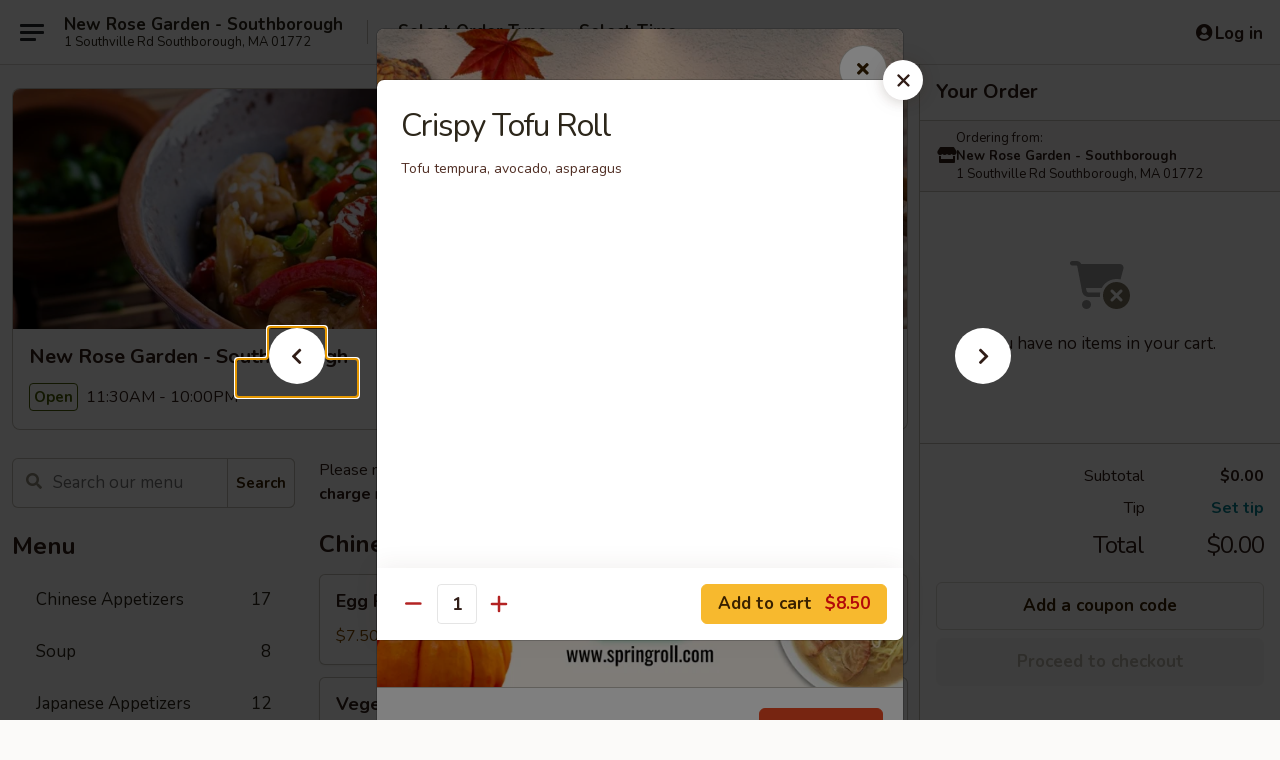

--- FILE ---
content_type: text/html; charset=UTF-8
request_url: https://order.newrosegardenma.com/order/main/vegetarian-sushi-rolls/crispy-tofu-roll
body_size: 38673
content:
<!DOCTYPE html>

<html class="no-js css-scroll" lang="en">
	<head>
		<meta charset="utf-8" />
		<meta http-equiv="X-UA-Compatible" content="IE=edge,chrome=1" />

				<title>New Rose Garden - Southborough | Crispy Tofu Roll | Vegetarian Sushi Rolls</title>
		<meta name="description" content="Order online for delivery and takeout: Crispy Tofu Roll from New Rose Garden - Southborough. Serving the best Chinese &amp; Sushi in Southborough, MA. - Tofu tempura, avocado, asparagus" />		<meta name="keywords" content="new rose garden, new rose garden southborough, new rose garden menu, southborough chinese delivery, southborough chinese food, southborough chinese restaurants, chinese delivery, best chinese food in southborough, chinese restaurants in southborough, chinese restaurants near me, chinese food near me, southborough chinese takeout, southborough japanese food, southborough japanese restaurants, japanese delivery, best japanese food in southborough, japanese restaurants in southborough, japanese restaurants near me, japanese food near me, southborough sushi delivery, southborough sushi, southborough sushi restaurants, sushi delivery, best sushi in southborough, sushi restaurants in southborough, sushi restaurants near me, sushi near me, southborough sushi takeout" />		<meta name="viewport" content="width=device-width, initial-scale=1.0">

		<meta property="og:type" content="website">
		<meta property="og:title" content="New Rose Garden - Southborough | Crispy Tofu Roll | Vegetarian Sushi Rolls">
		<meta property="og:description" content="Order online for delivery and takeout: Crispy Tofu Roll from New Rose Garden - Southborough. Serving the best Chinese &amp; Sushi in Southborough, MA. - Tofu tempura, avocado, asparagus">

		<meta name="twitter:card" content="summary_large_image">
		<meta name="twitter:title" content="New Rose Garden - Southborough | Crispy Tofu Roll | Vegetarian Sushi Rolls">
		<meta name="twitter:description" content="Order online for delivery and takeout: Crispy Tofu Roll from New Rose Garden - Southborough. Serving the best Chinese &amp; Sushi in Southborough, MA. - Tofu tempura, avocado, asparagus">
					<meta property="og:image" content="https://imagedelivery.net/9lr8zq_Jvl7h6OFWqEi9IA/fb35e74b-7140-4e4a-9837-e4f19da67400/public" />
			<meta name="twitter:image" content="https://imagedelivery.net/9lr8zq_Jvl7h6OFWqEi9IA/fb35e74b-7140-4e4a-9837-e4f19da67400/public" />
		
		<meta name="apple-mobile-web-app-status-bar-style" content="black">
		<meta name="mobile-web-app-capable" content="yes">
					<link rel="canonical" href="https://order.newrosegardenma.com/order/main/vegetarian-sushi-rolls/crispy-tofu-roll"/>
						<link rel="shortcut icon" href="https://imagedelivery.net/9lr8zq_Jvl7h6OFWqEi9IA/ed94455b-c468-41eb-eef7-603320e1ae00/public" type="image/png" />
			
		<link type="text/css" rel="stylesheet" href="/min/g=css4.0&amp;1761152037" />
		<link rel="stylesheet" href="//ajax.googleapis.com/ajax/libs/jqueryui/1.10.1/themes/base/minified/jquery-ui.min.css" />
		<link href='//fonts.googleapis.com/css?family=Open+Sans:400italic,400,700' rel='stylesheet' type='text/css' />
		<script src="https://kit.fontawesome.com/a4edb6363d.js" crossorigin="anonymous"></script>

		<style>
								.home_hero, .menu_hero{ background-image: url(https://imagedelivery.net/9lr8zq_Jvl7h6OFWqEi9IA/e27d726f-0578-4410-a431-30889bfb0b00/public); }
					@media
					(-webkit-min-device-pixel-ratio: 1.25),
					(min-resolution: 120dpi){
						/* Retina header*/
						.home_hero, .menu_hero{ background-image: url(https://imagedelivery.net/9lr8zq_Jvl7h6OFWqEi9IA/e9e10246-a0e0-48da-77d8-a4faecaaab00/public); }
					}
															/*body{  } */

					
		</style>

		<style type="text/css">div.menuItem_1658909, li.menuItem_1658909, div.menuItem_1658910, li.menuItem_1658910, div.menuItem_1658912, li.menuItem_1658912, div.menuItem_1658914, li.menuItem_1658914, div.menuItem_1658845, li.menuItem_1658845, div.menuItem_1658848, li.menuItem_1658848, div.menuItem_1658850, li.menuItem_1658850, div.menuItem_1658852, li.menuItem_1658852, div.menuItem_1658854, li.menuItem_1658854, div.menuItem_1658856, li.menuItem_1658856, div.menuItem_1658858, li.menuItem_1658858, div.menuItem_1658861, li.menuItem_1658861, div.menuItem_1658865, li.menuItem_1658865, div.menuItem_1658867, li.menuItem_1658867, div.menuItem_1658868, li.menuItem_1658868, div.menuItem_1658870, li.menuItem_1658870, div.menuItem_1658871, li.menuItem_1658871, div.menuItem_1658874, li.menuItem_1658874, div.menuItem_1658876, li.menuItem_1658876, div.menuItem_1658878, li.menuItem_1658878, div.menuItem_1658880, li.menuItem_1658880, div.menuItem_1658882, li.menuItem_1658882, div.menuItem_1658884, li.menuItem_1658884, div.menuItem_1658887, li.menuItem_1658887, div.menuItem_1658889, li.menuItem_1658889, div.menuItem_1658891, li.menuItem_1658891 {display:none !important;}</style><script type="text/javascript">window.UNAVAILABLE_MENU_IDS = [1658909,1658910,1658912,1658914,1658845,1658848,1658850,1658852,1658854,1658856,1658858,1658861,1658865,1658867,1658868,1658870,1658871,1658874,1658876,1658878,1658880,1658882,1658884,1658887,1658889,1658891]</script>
		<script type="text/javascript">
			var UrlTag = "newrosegarden";
			var template = 'defaultv4';
			var formname = 'ordering3';
			var menulink = 'https://order.newrosegardenma.com/order/main';
			var checkoutlink = 'https://order.newrosegardenma.com/checkout';
		</script>
		<script>
			/* http://writing.colin-gourlay.com/safely-using-ready-before-including-jquery/ */
			(function(w,d,u){w.readyQ=[];w.bindReadyQ=[];function p(x,y){if(x=="ready"){w.bindReadyQ.push(y);}else{w.readyQ.push(x);}};var a={ready:p,bind:p};w.$=w.jQuery=function(f){if(f===d||f===u){return a}else{p(f)}}})(window,document)
		</script>

		<script type="application/ld+json">{
    "@context": "http://schema.org",
    "@type": "Menu",
    "url": "https://order.newrosegardenma.com/order/main",
    "mainEntityOfPage": "https://order.newrosegardenma.com/order/main",
    "inLanguage": "English",
    "name": "Main",
    "description": "Please note: requests for additional items or special preparation may incur an <b>extra charge</b> not calculated on your online order.",
    "hasMenuSection": [
        {
            "@type": "MenuSection",
            "url": "https://order.newrosegardenma.com/order/main/vegetarian-sushi-rolls",
            "name": "Vegetarian Sushi Rolls",
            "description": "Soy wrapper, brown rice $1.00 extra",
            "hasMenuItem": [
                {
                    "@type": "MenuItem",
                    "name": "Crispy Tofu Roll",
                    "url": "https://order.newrosegardenma.com/order/main/vegetarian-sushi-rolls/crispy-tofu-roll",
                    "description": "Tofu tempura, avocado, asparagus"
                }
            ]
        }
    ]
}</script>
<!-- Google Tag Manager -->
<script>
	window.dataLayer = window.dataLayer || [];
	let data = {
		account: 'newrosegarden',
		context: 'direct',
		templateVersion: 4,
		rid: 66	}
			data.promotions = "Fall into Asian Flavors";
		dataLayer.push(data);
	(function(w,d,s,l,i){w[l]=w[l]||[];w[l].push({'gtm.start':
		new Date().getTime(),event:'gtm.js'});var f=d.getElementsByTagName(s)[0],
		j=d.createElement(s),dl=l!='dataLayer'?'&l='+l:'';j.async=true;j.src=
		'https://www.googletagmanager.com/gtm.js?id='+i+dl;f.parentNode.insertBefore(j,f);
		})(window,document,'script','dataLayer','GTM-K9P93M');

	function gtag() { dataLayer.push(arguments); }
</script>

			<script async src="https://www.googletagmanager.com/gtag/js?id=G-KZR9M460XK"></script>
	
	<script>
		
		gtag('js', new Date());

		
					gtag('config', "G-KZR9M460XK");
			</script>
		<link href="https://fonts.googleapis.com/css?family=Open+Sans:400,600,700|Nunito:400,700" rel="stylesheet" />
	</head>

	<body
		data-event-on:customer_registered="window.location.reload()"
		data-event-on:customer_logged_in="window.location.reload()"
		data-event-on:customer_logged_out="window.location.reload()"
	>
		<a class="skip-to-content-link" href="#main">Skip to content</a>
				<!-- Google Tag Manager (noscript) -->
		<noscript><iframe src="https://www.googletagmanager.com/ns.html?id=GTM-K9P93M" height="0" width="0" style="display:none;visibility:hidden"></iframe></noscript>
		<!-- End Google Tag Manager (noscript) -->
						<!-- wrapper starts -->
		<div class="wrapper">
			<div style="grid-area: header-announcements">
				<div id="upgradeBrowserBanner" class="alert alert-warning mb-0 rounded-0 py-4" style="display:none;">
	<div class="alert-icon"><i class="fas fa-warning" aria-hidden="true"></i></div>
	<div>
		<strong>We're sorry, but the Web browser you are using is not supported.</strong> <br/> Please upgrade your browser or try a different one to use this Website. Supported browsers include:<br/>
		<ul class="list-unstyled">
			<li class="mt-2"><a href="https://www.google.com/chrome" target="_blank" class="simple-link"><i class="fab fa-chrome"></i> Chrome</a></li>
			<li class="mt-2"><a href="https://www.mozilla.com/firefox/upgrade.html" target="_blank" class="simple-link"><i class="fab fa-firefox"></i> Firefox</a></li>
			<li class="mt-2"><a href="https://www.microsoft.com/en-us/windows/microsoft-edge" target="_blank" class="simple-link"><i class="fab fa-edge"></i> Edge</a></li>
			<li class="mt-2"><a href="http://www.apple.com/safari/" target="_blank" class="simple-link"><i class="fab fa-safari"></i> Safari</a></li>
		</ul>
	</div>
</div>
<script>
	var ua = navigator.userAgent;
	var match = ua.match(/Firefox\/([0-9]+)\./);
	var firefoxVersion = match ? parseInt(match[1]) : 1000;
	var match = ua.match(/Chrome\/([0-9]+)\./);
	var chromeVersion = match ? parseInt(match[1]) : 1000;
	var isIE = ua.indexOf('MSIE') > -1 || ua.indexOf('Trident') > -1;
	var upgradeBrowserBanner = document.getElementById('upgradeBrowserBanner');
	var isMatchesSupported = typeof(upgradeBrowserBanner.matches)!="undefined";
	var isEntriesSupported = typeof(Object.entries)!="undefined";
	//Safari version is verified with isEntriesSupported
	if (isIE || !isMatchesSupported || !isEntriesSupported || firefoxVersion <= 46 || chromeVersion <= 53) {
		upgradeBrowserBanner.style.display = 'flex';
	}
</script>				
				<!-- get closed sign if applicable. -->
				
				
							</div>

						<div class="headerAndWtype" style="grid-area: header">
				<!-- Header Starts -->
				<header class="header">
										<div class="d-flex flex-column align-items-start flex-md-row align-items-md-center">
												<div class="logo_name_alt flex-shrink-0 d-flex align-items-center align-self-stretch pe-6 pe-md-0">
							
	<button
		type="button"
		class="eds_button btn btn-outline eds_button--shape-default eds_menu_button"
		data-bs-toggle="offcanvas" data-bs-target="#side-menu" aria-controls="side-menu" aria-label="Main menu"	><span aria-hidden="true"></span> <span aria-hidden="true"></span> <span aria-hidden="true"></span></button>

	
							<div class="d-flex flex-column align-items-center mx-auto align-items-md-start mx-md-0">
								<a
									class="eds-display-text-title-xs text-truncate title-container"
									href="https://order.newrosegardenma.com"
								>
									New Rose Garden - Southborough								</a>

																	<span class="eds-copy-text-s-regular text-center text-md-start address-container" title="1 Southville Rd Southborough, MA 01772">
										1 Southville Rd Southborough, MA 01772									</span>
															</div>
						</div>

																			<div class="eds-display-text-title-s d-none d-md-block border-start mx-4" style="width: 0">&nbsp;</div>

							<div class="header_order_options d-flex align-items-center  w-100 p-2p5 p-md-0">
																<div class="what">
									<button
	type="button"
	class="border-0 bg-transparent text-start"
	data-bs-toggle="modal"
	data-bs-target="#modal-order-options"
	aria-expanded="false"
	style="min-height: 44px"
>
	<div class="d-flex align-items-baseline gap-2">
		<div class="otype-name-label eds-copy-text-l-bold text-truncate" style="flex: 1" data-order-type-label>
			Select Order Type		</div>

		<i class="fa fa-fw fa-caret-down"></i>
	</div>

	<div
		class="otype-picker-label otype-address-label eds-interface-text-m-regular text-truncate hidden"
	>
			</div>
</button>

<script>
	$(function() {
		var $autoCompleteInputs = $('[data-autocomplete-address]');
		if ($autoCompleteInputs && $autoCompleteInputs.length) {
			$autoCompleteInputs.each(function() {
				let $input = $(this);
				let $deliveryAddressContainer = $input.parents('.deliveryAddressContainer').first();
				$input.autocomplete({
					source   : addressAC,
					minLength: 3,
					delay    : 300,
					select   : function(event, ui) {
						$.getJSON('/' + UrlTag + '/?form=addresslookup', {
							id: ui.item.id,
						}, function(data) {
							let location = data
							if (location.address.street.endsWith('Trl')) {
								location.address.street = location.address.street.replace('Trl', 'Trail')
							}
							let autoCompleteSuccess = $input.data('autocomplete-success');
							if (autoCompleteSuccess) {
								let autoCompleteSuccessFunction = window[autoCompleteSuccess];
								if (typeof autoCompleteSuccessFunction == "function") {
									autoCompleteSuccessFunction(location);
								}
							}

							let address = location.address

							$('#add-address-city, [data-autocompleted-city]').val(address.city)
							$('#add-address-state, [data-autocompleted-state]').val(address.stateCode)
							$('#add-address-zip, [data-autocompleted-zip]').val(address.postalCode)
							$('#add-address-latitude, [data-autocompleted-latitude]').val(location.position.lat)
							$('#add-address-longitude, [data-autocompleted-longitude]').val(location.position.lng)
							let streetAddress = (address.houseNumber || '') + ' ' + (address.street || '');
							$('#street-address-1, [data-autocompleted-street-address]').val(streetAddress)
							validateAddress($deliveryAddressContainer);
						})
					},
				})
				$input.attr('autocomplete', 'street-address')
			});
		}

		// autocomplete using Address autocomplete
		// jquery autocomplete needs 2 fields: title and value
		// id holds the LocationId which can be used at a later stage to get the coordinate of the selected choice
		function addressAC(query, callback) {
			//we don't actually want to search until they've entered the street number and at least one character
			words = query.term.trim().split(' ')
			if (words.length < 2) {
				return false
			}

			$.getJSON('/' + UrlTag + '/?form=addresssuggest', { q: query.term }, function(data) {
				var addresses = data.items
				addresses = addresses.map(addr => {
					if ((addr.address.label || '').endsWith('Trl')) {
						addr.address.label = addr.address.label.replace('Trl', 'Trail')
					}
					let streetAddress = (addr.address.label || '')
					return {
						label: streetAddress,
						value: streetAddress,
						id   : addr.id,
					}
				})

				return callback(addresses)
			})
		}

				$('[data-address-from-current-loc]').on('click', function(e) {
			let $streetAddressContainer = $(this).parents('.street-address-container').first();
			let $deliveryAddressContainer = $(this).parents('.deliveryAddressContainer').first();
			e.preventDefault();
			if(navigator.geolocation) {
				navigator.geolocation.getCurrentPosition(position => {
					$.getJSON('/' + UrlTag + '/?form=addresssuggest', {
						at: position.coords.latitude + "," + position.coords.longitude
					}, function(data) {
						let location = data.items[0];
						let address = location.address
						$streetAddressContainer.find('.input-street-address').val((address.houseNumber ? address.houseNumber : '') + ' ' + (address.street ? address.street : ''));
						$('#add-address-city').val(address.city ? address.city : '');
						$('#add-address-state').val(address.state ? address.state : '');
						$('#add-address-zip').val(address.postalCode ? address.postalCode : '');
						$('#add-address-latitude').val(location.position.lat ? location.position.lat : '');
						$('#add-address-longitude').val(location.position.lng ? location.position.lng : '');
						validateAddress($deliveryAddressContainer, 0);
					});
				});
			} else {
				alert("Geolocation is not supported by this browser!");
			}
		});
	});

	function autoCompleteSuccess(location)
	{
		if (location && location.address) {
			let address = location.address

			let streetAddress = (address.houseNumber || '') + ' ' + (address.street || '');
			$.ajax({
				url: '/' + UrlTag + '/?form=saveformfields',
				data: {
					'param_full~address_s_n_255': streetAddress + ', ' + address.city + ', ' + address.state,
					'param_street~address_s_n_255': streetAddress,
					'param_city_s_n_90': address.city,
					'param_state_s_n_2': address.state,
					'param_zip~code_z_n_10': address.postalCode,
				}
			});
		}
	}
</script>
								</div>

																									<div class="when showcheck_parent">
																				<div class="ordertimetypes ">
	<button
		type="button"
		class="border-0 bg-transparent text-start loadable-content"
		data-bs-toggle="modal"
		data-bs-target="#modal-order-time"
		aria-expanded="false"
		style="min-height: 44px"
		data-change-label-to-later-date
	>
		<div class="d-flex align-items-baseline gap-2">
			<div class="eds-copy-text-l-bold text-truncate flex-fill" data-otype-time-day>
								Select Time			</div>

			<i class="fa fa-fw fa-caret-down"></i>
		</div>

		<div
			class="otype-picker-label otype-picker-time eds-interface-text-m-regular text-truncate hidden"
			data-otype-time
		>
			Later		</div>
	</button>
</div>
									</div>
															</div>
						
												<div class="position-absolute top-0 end-0 pe-2 py-2p5">
							
	<div id="login-status" >
					
	<button
		type="button"
		class="eds_button btn btn-outline eds_button--shape-default px-2 text-nowrap"
		aria-label="Log in" style="color: currentColor" data-bs-toggle="modal" data-bs-target="#login-modal"	><i
		class="eds_icon fa fa-lg fa-fw fa-user-circle d-block d-lg-none"
		style="font-family: &quot;Font Awesome 5 Pro&quot;; "	></i>

	 <div class="d-none d-lg-flex align-items-baseline gap-2">
	<i
		class="eds_icon fa fa-fw fa-user-circle"
		style="font-family: &quot;Font Awesome 5 Pro&quot;; "	></i>

	<div class="profile-container text-truncate">Log in</div></div></button>

				</div>

							</div>
					</div>

															
	<aside		data-eds-id="692a59b17d83e"
		class="eds_side_menu offcanvas offcanvas-start text-dark "
		tabindex="-1"
				id="side-menu" data-event-on:menu_selected="this.dispatchEvent(new CustomEvent('eds.hide'))" data-event-on:category_selected="this.dispatchEvent(new CustomEvent('eds.hide'))"	>
		
		<div class="eds_side_menu-body offcanvas-body d-flex flex-column p-0 css-scroll">
										<div
					class="eds_side_menu-close position-absolute top-0 end-0 pt-3 pe-3 "
					style="z-index: 1"
				>
					
	<button
		type="button"
		class="eds_button btn btn-outline-secondary eds_button--shape-circle"
		data-bs-dismiss="offcanvas" data-bs-target="[data-eds-id=&quot;692a59b17d83e&quot;]" aria-label="Close"	><i
		class="eds_icon fa fa-fw fa-close"
		style="font-family: &quot;Font Awesome 5 Pro&quot;; "	></i></button>

					</div>
			
			<div class="restaurant-info border-bottom border-light p-3">
							<p class="eds-display-text-title-xs mb-0 me-2 pe-4">New Rose Garden - Southborough</p>

			<div class="eds-copy-text-s-regular me-2 pe-4">
			1 Southville Rd Southborough, MA 01772		</div>
						</div>

																	
	<div class="border-bottom border-light p-3">
		
		
			<details
				class="eds_list eds_list--border-none" open				data-menu-id="13389"
									data-event-on:document_ready="this.open = localStorage.getItem('menu-open-13389') !== 'false'"
										onclick="localStorage.setItem('menu-open-13389', !this.open)"
							>
									<summary class="eds-copy-text-l-regular list-unstyled rounded-3 mb-1 " tabindex="0">
						<h2 class="eds-display-text-title-m m-0 p-0">
															
	<i
		class="eds_icon fas fa-fw fa-chevron-right"
		style="font-family: &quot;Font Awesome 5 Pro&quot;; "	></i>

															Menu
						</h2>
					</summary>
										<div class="mb-3"></div>
				
																		
									<a
						class="eds_list-item eds-copy-text-l-regular list-unstyled rounded-3 mb-1 px-3 px-lg-4 py-2p5 d-flex "
						data-event-on:category_pinned="(category) => $(this).toggleClass('active', category.id === '170398')"
						href="https://order.newrosegardenma.com/order/main/chinese-appetizers"
						onclick="if (!event.ctrlKey) {
							const currentMenuIsActive = true || $(this).closest('details').find('summary').hasClass('active');
							if (currentMenuIsActive) {
								app.event.emit('category_selected', { id: '170398' });
							} else {
								app.event.emit('menu_selected', { menu_id: '13389', menu_description: &quot;Please note: requests for additional items or special preparation may incur an &lt;b&gt;extra charge&lt;\/b&gt; not calculated on your online order.&quot;, category_id: '170398' });
							}
															return false;
													}"
					>
						Chinese Appetizers													<span class="ms-auto">17</span>
											</a>
									<a
						class="eds_list-item eds-copy-text-l-regular list-unstyled rounded-3 mb-1 px-3 px-lg-4 py-2p5 d-flex "
						data-event-on:category_pinned="(category) => $(this).toggleClass('active', category.id === '170400')"
						href="https://order.newrosegardenma.com/order/main/soup"
						onclick="if (!event.ctrlKey) {
							const currentMenuIsActive = true || $(this).closest('details').find('summary').hasClass('active');
							if (currentMenuIsActive) {
								app.event.emit('category_selected', { id: '170400' });
							} else {
								app.event.emit('menu_selected', { menu_id: '13389', menu_description: &quot;Please note: requests for additional items or special preparation may incur an &lt;b&gt;extra charge&lt;\/b&gt; not calculated on your online order.&quot;, category_id: '170400' });
							}
															return false;
													}"
					>
						Soup													<span class="ms-auto">8</span>
											</a>
									<a
						class="eds_list-item eds-copy-text-l-regular list-unstyled rounded-3 mb-1 px-3 px-lg-4 py-2p5 d-flex "
						data-event-on:category_pinned="(category) => $(this).toggleClass('active', category.id === '170399')"
						href="https://order.newrosegardenma.com/order/main/japanese-appetizers"
						onclick="if (!event.ctrlKey) {
							const currentMenuIsActive = true || $(this).closest('details').find('summary').hasClass('active');
							if (currentMenuIsActive) {
								app.event.emit('category_selected', { id: '170399' });
							} else {
								app.event.emit('menu_selected', { menu_id: '13389', menu_description: &quot;Please note: requests for additional items or special preparation may incur an &lt;b&gt;extra charge&lt;\/b&gt; not calculated on your online order.&quot;, category_id: '170399' });
							}
															return false;
													}"
					>
						Japanese Appetizers													<span class="ms-auto">12</span>
											</a>
									<a
						class="eds_list-item eds-copy-text-l-regular list-unstyled rounded-3 mb-1 px-3 px-lg-4 py-2p5 d-flex "
						data-event-on:category_pinned="(category) => $(this).toggleClass('active', category.id === '170401')"
						href="https://order.newrosegardenma.com/order/main/salad"
						onclick="if (!event.ctrlKey) {
							const currentMenuIsActive = true || $(this).closest('details').find('summary').hasClass('active');
							if (currentMenuIsActive) {
								app.event.emit('category_selected', { id: '170401' });
							} else {
								app.event.emit('menu_selected', { menu_id: '13389', menu_description: &quot;Please note: requests for additional items or special preparation may incur an &lt;b&gt;extra charge&lt;\/b&gt; not calculated on your online order.&quot;, category_id: '170401' });
							}
															return false;
													}"
					>
						Salad													<span class="ms-auto">4</span>
											</a>
									<a
						class="eds_list-item eds-copy-text-l-regular list-unstyled rounded-3 mb-1 px-3 px-lg-4 py-2p5 d-flex "
						data-event-on:category_pinned="(category) => $(this).toggleClass('active', category.id === '170402')"
						href="https://order.newrosegardenma.com/order/main/poultry"
						onclick="if (!event.ctrlKey) {
							const currentMenuIsActive = true || $(this).closest('details').find('summary').hasClass('active');
							if (currentMenuIsActive) {
								app.event.emit('category_selected', { id: '170402' });
							} else {
								app.event.emit('menu_selected', { menu_id: '13389', menu_description: &quot;Please note: requests for additional items or special preparation may incur an &lt;b&gt;extra charge&lt;\/b&gt; not calculated on your online order.&quot;, category_id: '170402' });
							}
															return false;
													}"
					>
						Poultry													<span class="ms-auto">13</span>
											</a>
									<a
						class="eds_list-item eds-copy-text-l-regular list-unstyled rounded-3 mb-1 px-3 px-lg-4 py-2p5 d-flex "
						data-event-on:category_pinned="(category) => $(this).toggleClass('active', category.id === '170403')"
						href="https://order.newrosegardenma.com/order/main/beef"
						onclick="if (!event.ctrlKey) {
							const currentMenuIsActive = true || $(this).closest('details').find('summary').hasClass('active');
							if (currentMenuIsActive) {
								app.event.emit('category_selected', { id: '170403' });
							} else {
								app.event.emit('menu_selected', { menu_id: '13389', menu_description: &quot;Please note: requests for additional items or special preparation may incur an &lt;b&gt;extra charge&lt;\/b&gt; not calculated on your online order.&quot;, category_id: '170403' });
							}
															return false;
													}"
					>
						Beef													<span class="ms-auto">11</span>
											</a>
									<a
						class="eds_list-item eds-copy-text-l-regular list-unstyled rounded-3 mb-1 px-3 px-lg-4 py-2p5 d-flex "
						data-event-on:category_pinned="(category) => $(this).toggleClass('active', category.id === '170404')"
						href="https://order.newrosegardenma.com/order/main/pork"
						onclick="if (!event.ctrlKey) {
							const currentMenuIsActive = true || $(this).closest('details').find('summary').hasClass('active');
							if (currentMenuIsActive) {
								app.event.emit('category_selected', { id: '170404' });
							} else {
								app.event.emit('menu_selected', { menu_id: '13389', menu_description: &quot;Please note: requests for additional items or special preparation may incur an &lt;b&gt;extra charge&lt;\/b&gt; not calculated on your online order.&quot;, category_id: '170404' });
							}
															return false;
													}"
					>
						Pork													<span class="ms-auto">4</span>
											</a>
									<a
						class="eds_list-item eds-copy-text-l-regular list-unstyled rounded-3 mb-1 px-3 px-lg-4 py-2p5 d-flex "
						data-event-on:category_pinned="(category) => $(this).toggleClass('active', category.id === '170405')"
						href="https://order.newrosegardenma.com/order/main/seafood"
						onclick="if (!event.ctrlKey) {
							const currentMenuIsActive = true || $(this).closest('details').find('summary').hasClass('active');
							if (currentMenuIsActive) {
								app.event.emit('category_selected', { id: '170405' });
							} else {
								app.event.emit('menu_selected', { menu_id: '13389', menu_description: &quot;Please note: requests for additional items or special preparation may incur an &lt;b&gt;extra charge&lt;\/b&gt; not calculated on your online order.&quot;, category_id: '170405' });
							}
															return false;
													}"
					>
						Seafood													<span class="ms-auto">15</span>
											</a>
									<a
						class="eds_list-item eds-copy-text-l-regular list-unstyled rounded-3 mb-1 px-3 px-lg-4 py-2p5 d-flex "
						data-event-on:category_pinned="(category) => $(this).toggleClass('active', category.id === '170406')"
						href="https://order.newrosegardenma.com/order/main/fish"
						onclick="if (!event.ctrlKey) {
							const currentMenuIsActive = true || $(this).closest('details').find('summary').hasClass('active');
							if (currentMenuIsActive) {
								app.event.emit('category_selected', { id: '170406' });
							} else {
								app.event.emit('menu_selected', { menu_id: '13389', menu_description: &quot;Please note: requests for additional items or special preparation may incur an &lt;b&gt;extra charge&lt;\/b&gt; not calculated on your online order.&quot;, category_id: '170406' });
							}
															return false;
													}"
					>
						Fish													<span class="ms-auto">5</span>
											</a>
									<a
						class="eds_list-item eds-copy-text-l-regular list-unstyled rounded-3 mb-1 px-3 px-lg-4 py-2p5 d-flex "
						data-event-on:category_pinned="(category) => $(this).toggleClass('active', category.id === '170408')"
						href="https://order.newrosegardenma.com/order/main/curry-dishes"
						onclick="if (!event.ctrlKey) {
							const currentMenuIsActive = true || $(this).closest('details').find('summary').hasClass('active');
							if (currentMenuIsActive) {
								app.event.emit('category_selected', { id: '170408' });
							} else {
								app.event.emit('menu_selected', { menu_id: '13389', menu_description: &quot;Please note: requests for additional items or special preparation may incur an &lt;b&gt;extra charge&lt;\/b&gt; not calculated on your online order.&quot;, category_id: '170408' });
							}
															return false;
													}"
					>
						Curry Dishes													<span class="ms-auto">4</span>
											</a>
									<a
						class="eds_list-item eds-copy-text-l-regular list-unstyled rounded-3 mb-1 px-3 px-lg-4 py-2p5 d-flex "
						data-event-on:category_pinned="(category) => $(this).toggleClass('active', category.id === '170409')"
						href="https://order.newrosegardenma.com/order/main/egg-foo-young"
						onclick="if (!event.ctrlKey) {
							const currentMenuIsActive = true || $(this).closest('details').find('summary').hasClass('active');
							if (currentMenuIsActive) {
								app.event.emit('category_selected', { id: '170409' });
							} else {
								app.event.emit('menu_selected', { menu_id: '13389', menu_description: &quot;Please note: requests for additional items or special preparation may incur an &lt;b&gt;extra charge&lt;\/b&gt; not calculated on your online order.&quot;, category_id: '170409' });
							}
															return false;
													}"
					>
						Egg Foo Young													<span class="ms-auto">5</span>
											</a>
									<a
						class="eds_list-item eds-copy-text-l-regular list-unstyled rounded-3 mb-1 px-3 px-lg-4 py-2p5 d-flex "
						data-event-on:category_pinned="(category) => $(this).toggleClass('active', category.id === '170410')"
						href="https://order.newrosegardenma.com/order/main/moo-shi"
						onclick="if (!event.ctrlKey) {
							const currentMenuIsActive = true || $(this).closest('details').find('summary').hasClass('active');
							if (currentMenuIsActive) {
								app.event.emit('category_selected', { id: '170410' });
							} else {
								app.event.emit('menu_selected', { menu_id: '13389', menu_description: &quot;Please note: requests for additional items or special preparation may incur an &lt;b&gt;extra charge&lt;\/b&gt; not calculated on your online order.&quot;, category_id: '170410' });
							}
															return false;
													}"
					>
						Moo Shi													<span class="ms-auto">5</span>
											</a>
									<a
						class="eds_list-item eds-copy-text-l-regular list-unstyled rounded-3 mb-1 px-3 px-lg-4 py-2p5 d-flex "
						data-event-on:category_pinned="(category) => $(this).toggleClass('active', category.id === '170411')"
						href="https://order.newrosegardenma.com/order/main/chow-mein-chop-suey"
						onclick="if (!event.ctrlKey) {
							const currentMenuIsActive = true || $(this).closest('details').find('summary').hasClass('active');
							if (currentMenuIsActive) {
								app.event.emit('category_selected', { id: '170411' });
							} else {
								app.event.emit('menu_selected', { menu_id: '13389', menu_description: &quot;Please note: requests for additional items or special preparation may incur an &lt;b&gt;extra charge&lt;\/b&gt; not calculated on your online order.&quot;, category_id: '170411' });
							}
															return false;
													}"
					>
						Chow Mein & Chop Suey													<span class="ms-auto">2</span>
											</a>
									<a
						class="eds_list-item eds-copy-text-l-regular list-unstyled rounded-3 mb-1 px-3 px-lg-4 py-2p5 d-flex "
						data-event-on:category_pinned="(category) => $(this).toggleClass('active', category.id === '170412')"
						href="https://order.newrosegardenma.com/order/main/rice-noodles"
						onclick="if (!event.ctrlKey) {
							const currentMenuIsActive = true || $(this).closest('details').find('summary').hasClass('active');
							if (currentMenuIsActive) {
								app.event.emit('category_selected', { id: '170412' });
							} else {
								app.event.emit('menu_selected', { menu_id: '13389', menu_description: &quot;Please note: requests for additional items or special preparation may incur an &lt;b&gt;extra charge&lt;\/b&gt; not calculated on your online order.&quot;, category_id: '170412' });
							}
															return false;
													}"
					>
						Rice & Noodles													<span class="ms-auto">16</span>
											</a>
									<a
						class="eds_list-item eds-copy-text-l-regular list-unstyled rounded-3 mb-1 px-3 px-lg-4 py-2p5 d-flex "
						data-event-on:category_pinned="(category) => $(this).toggleClass('active', category.id === '170413')"
						href="https://order.newrosegardenma.com/order/main/dietary-dishes"
						onclick="if (!event.ctrlKey) {
							const currentMenuIsActive = true || $(this).closest('details').find('summary').hasClass('active');
							if (currentMenuIsActive) {
								app.event.emit('category_selected', { id: '170413' });
							} else {
								app.event.emit('menu_selected', { menu_id: '13389', menu_description: &quot;Please note: requests for additional items or special preparation may incur an &lt;b&gt;extra charge&lt;\/b&gt; not calculated on your online order.&quot;, category_id: '170413' });
							}
															return false;
													}"
					>
						Dietary Dishes													<span class="ms-auto">4</span>
											</a>
									<a
						class="eds_list-item eds-copy-text-l-regular list-unstyled rounded-3 mb-1 px-3 px-lg-4 py-2p5 d-flex "
						data-event-on:category_pinned="(category) => $(this).toggleClass('active', category.id === '170407')"
						href="https://order.newrosegardenma.com/order/main/vegetables-bean-curd"
						onclick="if (!event.ctrlKey) {
							const currentMenuIsActive = true || $(this).closest('details').find('summary').hasClass('active');
							if (currentMenuIsActive) {
								app.event.emit('category_selected', { id: '170407' });
							} else {
								app.event.emit('menu_selected', { menu_id: '13389', menu_description: &quot;Please note: requests for additional items or special preparation may incur an &lt;b&gt;extra charge&lt;\/b&gt; not calculated on your online order.&quot;, category_id: '170407' });
							}
															return false;
													}"
					>
						Vegetables & Bean Curd													<span class="ms-auto">7</span>
											</a>
									<a
						class="eds_list-item eds-copy-text-l-regular list-unstyled rounded-3 mb-1 px-3 px-lg-4 py-2p5 d-flex "
						data-event-on:category_pinned="(category) => $(this).toggleClass('active', category.id === '170414')"
						href="https://order.newrosegardenma.com/order/main/chefs-specialties"
						onclick="if (!event.ctrlKey) {
							const currentMenuIsActive = true || $(this).closest('details').find('summary').hasClass('active');
							if (currentMenuIsActive) {
								app.event.emit('category_selected', { id: '170414' });
							} else {
								app.event.emit('menu_selected', { menu_id: '13389', menu_description: &quot;Please note: requests for additional items or special preparation may incur an &lt;b&gt;extra charge&lt;\/b&gt; not calculated on your online order.&quot;, category_id: '170414' });
							}
															return false;
													}"
					>
						Chef's Specialties													<span class="ms-auto">13</span>
											</a>
									<a
						class="eds_list-item eds-copy-text-l-regular list-unstyled rounded-3 mb-1 px-3 px-lg-4 py-2p5 d-flex "
						data-event-on:category_pinned="(category) => $(this).toggleClass('active', category.id === '170415')"
						href="https://order.newrosegardenma.com/order/main/sushi-sashimi"
						onclick="if (!event.ctrlKey) {
							const currentMenuIsActive = true || $(this).closest('details').find('summary').hasClass('active');
							if (currentMenuIsActive) {
								app.event.emit('category_selected', { id: '170415' });
							} else {
								app.event.emit('menu_selected', { menu_id: '13389', menu_description: &quot;Please note: requests for additional items or special preparation may incur an &lt;b&gt;extra charge&lt;\/b&gt; not calculated on your online order.&quot;, category_id: '170415' });
							}
															return false;
													}"
					>
						Sushi & Sashimi													<span class="ms-auto">11</span>
											</a>
									<a
						class="eds_list-item eds-copy-text-l-regular list-unstyled rounded-3 mb-1 px-3 px-lg-4 py-2p5 d-flex "
						data-event-on:category_pinned="(category) => $(this).toggleClass('active', category.id === '170416')"
						href="https://order.newrosegardenma.com/order/main/makimono-rolls"
						onclick="if (!event.ctrlKey) {
							const currentMenuIsActive = true || $(this).closest('details').find('summary').hasClass('active');
							if (currentMenuIsActive) {
								app.event.emit('category_selected', { id: '170416' });
							} else {
								app.event.emit('menu_selected', { menu_id: '13389', menu_description: &quot;Please note: requests for additional items or special preparation may incur an &lt;b&gt;extra charge&lt;\/b&gt; not calculated on your online order.&quot;, category_id: '170416' });
							}
															return false;
													}"
					>
						Makimono Rolls													<span class="ms-auto">18</span>
											</a>
									<a
						class="eds_list-item eds-copy-text-l-regular list-unstyled rounded-3 mb-1 px-3 px-lg-4 py-2p5 d-flex "
						data-event-on:category_pinned="(category) => $(this).toggleClass('active', category.id === '170417')"
						href="https://order.newrosegardenma.com/order/main/special-maki"
						onclick="if (!event.ctrlKey) {
							const currentMenuIsActive = true || $(this).closest('details').find('summary').hasClass('active');
							if (currentMenuIsActive) {
								app.event.emit('category_selected', { id: '170417' });
							} else {
								app.event.emit('menu_selected', { menu_id: '13389', menu_description: &quot;Please note: requests for additional items or special preparation may incur an &lt;b&gt;extra charge&lt;\/b&gt; not calculated on your online order.&quot;, category_id: '170417' });
							}
															return false;
													}"
					>
						Special Maki													<span class="ms-auto">5</span>
											</a>
									<a
						class="eds_list-item eds-copy-text-l-regular list-unstyled rounded-3 mb-1 px-3 px-lg-4 py-2p5 d-flex active"
						data-event-on:category_pinned="(category) => $(this).toggleClass('active', category.id === '170418')"
						href="https://order.newrosegardenma.com/order/main/vegetarian-sushi-rolls"
						onclick="if (!event.ctrlKey) {
							const currentMenuIsActive = true || $(this).closest('details').find('summary').hasClass('active');
							if (currentMenuIsActive) {
								app.event.emit('category_selected', { id: '170418' });
							} else {
								app.event.emit('menu_selected', { menu_id: '13389', menu_description: &quot;Please note: requests for additional items or special preparation may incur an &lt;b&gt;extra charge&lt;\/b&gt; not calculated on your online order.&quot;, category_id: '170418' });
							}
															return false;
													}"
					>
						Vegetarian Sushi Rolls													<span class="ms-auto">10</span>
											</a>
									<a
						class="eds_list-item eds-copy-text-l-regular list-unstyled rounded-3 mb-1 px-3 px-lg-4 py-2p5 d-flex "
						data-event-on:category_pinned="(category) => $(this).toggleClass('active', category.id === '170419')"
						href="https://order.newrosegardenma.com/order/main/sushi-combos"
						onclick="if (!event.ctrlKey) {
							const currentMenuIsActive = true || $(this).closest('details').find('summary').hasClass('active');
							if (currentMenuIsActive) {
								app.event.emit('category_selected', { id: '170419' });
							} else {
								app.event.emit('menu_selected', { menu_id: '13389', menu_description: &quot;Please note: requests for additional items or special preparation may incur an &lt;b&gt;extra charge&lt;\/b&gt; not calculated on your online order.&quot;, category_id: '170419' });
							}
															return false;
													}"
					>
						Sushi Combos													<span class="ms-auto">9</span>
											</a>
									<a
						class="eds_list-item eds-copy-text-l-regular list-unstyled rounded-3 mb-1 px-3 px-lg-4 py-2p5 d-flex "
						data-event-on:category_pinned="(category) => $(this).toggleClass('active', category.id === '170420')"
						href="https://order.newrosegardenma.com/order/main/house-special-maki"
						onclick="if (!event.ctrlKey) {
							const currentMenuIsActive = true || $(this).closest('details').find('summary').hasClass('active');
							if (currentMenuIsActive) {
								app.event.emit('category_selected', { id: '170420' });
							} else {
								app.event.emit('menu_selected', { menu_id: '13389', menu_description: &quot;Please note: requests for additional items or special preparation may incur an &lt;b&gt;extra charge&lt;\/b&gt; not calculated on your online order.&quot;, category_id: '170420' });
							}
															return false;
													}"
					>
						House Special Maki													<span class="ms-auto">9</span>
											</a>
							</details>
		
			</div>

						
																	<nav>
							<ul class="eds_list eds_list--border-none border-bottom">
	<li class="eds_list-item">
		<a class="d-block p-3 " href="https://order.newrosegardenma.com">
			Home		</a>
	</li>

				<li class="eds_list-item">
			<a class="d-block p-3 " href="https://order.newrosegardenma.com/Fall-into-Asian-Flavors-Sweepstakes">
				Fall into Asian Flavors Sweepstakes			</a>
		</li>
	
					<li class="eds_list-item">
					<a class="d-block p-3 " href="https://order.newrosegardenma.com/page/delivery-info" >
						Delivery Info					</a>
				</li>
			
			<li class="eds_list-item">
			<a class="d-block p-3 " href="https://order.newrosegardenma.com/locationinfo">
				Location &amp; Hours			</a>
		</li>
	
	<li class="eds_list-item">
		<a class="d-block p-3 " href="https://order.newrosegardenma.com/contact">
			Contact
		</a>
	</li>
</ul>
						</nav>

												<div class="eds-copy-text-s-regular p-3 d-lg-none">
							
<ul class="list-unstyled d-flex gap-2">
						<li><a href="https://www.yelp.com/biz/new-rose-garden-southborough" target="new" aria-label="Opens in new tab" title="Opens in new tab" class="icon" title="Yelp"><i class="fab fa-yelp"></i><span class="sr-only">Yelp</span></a></li>
									<li><a href="https://www.tripadvisor.com/Restaurant_Review-g41843-d386304-Reviews-Rose_Garden-Southborough_Massachusetts.html" target="new" aria-label="Opens in new tab" title="Opens in new tab" class="icon" title="TripAdvisor"><i class="fak fa-tripadvisor"></i><span class="sr-only">TripAdvisor</span></a></li>
				</ul>

<div><a href="http://chinesemenuonline.com">&copy; 2025 Online Ordering by Chinese Menu Online</a></div>
	<div>Discover more dining options at <a href="https://www.springroll.com" target="_blank" title="Opens in new tab" aria-label="Opens in new tab">Springroll</a></div>

<ul class="list-unstyled mb-0 pt-3">
	<li><a href="https://order.newrosegardenma.com/reportbug">Technical Support</a></li>
	<li><a href="https://order.newrosegardenma.com/privacy">Privacy Policy</a></li>
	<li><a href="https://order.newrosegardenma.com/tos">Terms of Service</a></li>
	<li><a href="https://order.newrosegardenma.com/accessibility">Accessibility</a></li>
</ul>

This site is protected by reCAPTCHA and the Google <a href="https://policies.google.com/privacy">Privacy Policy</a> and <a href="https://policies.google.com/terms">Terms of Service</a> apply.
						</div>		</div>

		<script>
		{
			const container = document.querySelector('[data-eds-id="692a59b17d83e"]');

						['show', 'hide', 'toggle', 'dispose'].forEach((eventName) => {
				container.addEventListener(`eds.${eventName}`, (e) => {
					bootstrap.Offcanvas.getOrCreateInstance(container)[eventName](
						...(Array.isArray(e.detail) ? e.detail : [e.detail])
					);
				});
			});
		}
		</script>
	</aside>

					</header>
			</div>

										<div class="container p-0" style="grid-area: hero">
					<section class="hero">
												<div class="menu_hero backbgbox position-relative" role="img" aria-label="Image of food offered at the restaurant">
									<div class="logo">
		<a class="logo-image" href="https://order.newrosegardenma.com">
			<img
				src="https://imagedelivery.net/9lr8zq_Jvl7h6OFWqEi9IA/fb35e74b-7140-4e4a-9837-e4f19da67400/public"
				srcset="https://imagedelivery.net/9lr8zq_Jvl7h6OFWqEi9IA/fb35e74b-7140-4e4a-9837-e4f19da67400/public 1x, https://imagedelivery.net/9lr8zq_Jvl7h6OFWqEi9IA/fb35e74b-7140-4e4a-9837-e4f19da67400/public 2x"				alt="Home"
			/>
		</a>
	</div>
						</div>

													<div class="p-3">
								<div class="pb-1">
									<h1 role="heading" aria-level="2" class="eds-display-text-title-s m-0 p-0">New Rose Garden - Southborough</h1>
																	</div>

								<div class="d-sm-flex align-items-baseline">
																			<div class="mt-2">
											
	<span
		class="eds_label eds_label--variant-success eds-interface-text-m-bold me-1 text-nowrap"
			>
		Open	</span>

	11:30AM - 10:00PM										</div>
									
									<div class="d-flex gap-2 ms-sm-auto mt-2">
																					
					<a
				class="eds_button btn btn-outline-secondary btn-sm col text-nowrap"
				href="https://order.newrosegardenma.com/locationinfo?lid=10650"
							>
				
	<i
		class="eds_icon fa fa-fw fa-info-circle"
		style="font-family: &quot;Font Awesome 5 Pro&quot;; "	></i>

	 Store info
			</a>
		
												
																					
		<a
			class="eds_button btn btn-outline-secondary btn-sm col d-lg-none text-nowrap"
			href="tel:(508) 786-5665"
					>
			
	<i
		class="eds_icon fa fa-fw fa-phone"
		style="font-family: &quot;Font Awesome 5 Pro&quot;; transform: scale(-1, 1); "	></i>

	 Call us
		</a>

												
																			</div>
								</div>
							</div>
											</section>
				</div>
			
						
										<div
					class="fixed_submit d-lg-none hidden pwa-pb-md-down"
					data-event-on:cart_updated="({ items }) => $(this).toggleClass('hidden', !items)"
				>
					<div
						data-async-on-event="order_type_updated, cart_updated"
						data-async-action="https://order.newrosegardenma.com//ajax/?form=minimum_order_value_warning&component=add_more"
						data-async-method="get"
					>
											</div>

					<div class="p-3">
						<button class="btn btn-primary btn-lg w-100" onclick="app.event.emit('show_cart')">
							View cart							<span
								class="eds-interface-text-m-regular"
								data-event-on:cart_updated="({ items, subtotal }) => {
									$(this).text(`(${items} ${items === 1 ? 'item' : 'items'}, ${subtotal})`);
								}"
							>
								(0 items, $0.00)
							</span>
						</button>
					</div>
				</div>
			
									<!-- Header ends -->
<main class="main_content menucategory_page pb-5" id="main">
	<div class="container">
		
		<div class="row menu_wrapper menu_category_wrapper menu_wrapper--no-menu-tabs">
			<section class="col-xl-4 d-none d-xl-block">
				
				<div id="location-menu" data-event-on:menu_items_loaded="$(this).stickySidebar('updateSticky')">
					
		<form
			method="GET"
			role="search"
			action="https://order.newrosegardenma.com/search"
			class="d-none d-xl-block mb-4"			novalidate
			onsubmit="if (!this.checkValidity()) event.preventDefault()"
		>
			<div class="position-relative">
				
	<label
		data-eds-id="692a59b17ea18"
		class="eds_formfield eds_formfield--size-large eds_formfield--variant-primary eds-copy-text-m-regular w-100"
		class="w-100"	>
		
		<div class="position-relative d-flex flex-column">
							<div class="eds_formfield-error eds-interface-text-m-bold" style="order: 1000"></div>
			
							<div class="eds_formfield-icon">
					<i
		class="eds_icon fa fa-fw fa-search"
		style="font-family: &quot;Font Awesome 5 Pro&quot;; "	></i>				</div>
										<input
					type="search"
					class="eds-copy-text-l-regular  "
										placeholder="Search our menu" name="search" autocomplete="off" spellcheck="false" value="" required aria-label="Search our menu" style="padding-right: 4.5rem; padding-left: 2.5rem;"				/>

				
							
			
	<i
		class="eds_icon fa fa-fw eds_formfield-validation"
		style="font-family: &quot;Font Awesome 5 Pro&quot;; "	></i>

	
					</div>

		
		<script>
		{
			const container = document.querySelector('[data-eds-id="692a59b17ea18"]');
			const input = container.querySelector('input, textarea, select');
			const error = container.querySelector('.eds_formfield-error');

			
						input.addEventListener('eds.validation.reset', () => {
				input.removeAttribute('data-validation');
				input.setCustomValidity('');
				error.innerHTML = '';
			});

						input.addEventListener('eds.validation.hide', () => {
				input.removeAttribute('data-validation');
			});

						input.addEventListener('eds.validation.success', (e) => {
				input.setCustomValidity('');
				input.setAttribute('data-validation', '');
				error.innerHTML = '';
			});

						input.addEventListener('eds.validation.warning', (e) => {
				input.setCustomValidity('');
				input.setAttribute('data-validation', '');
				error.innerHTML = e.detail;
			});

						input.addEventListener('eds.validation.error', (e) => {
				input.setCustomValidity(e.detail);
				input.checkValidity(); 				input.setAttribute('data-validation', '');
			});

			input.addEventListener('invalid', (e) => {
				error.innerHTML = input.validationMessage;
			});

								}
		</script>
	</label>

	
				<div class="position-absolute top-0 end-0">
					
	<button
		type="submit"
		class="eds_button btn btn-outline-secondary btn-sm eds_button--shape-default align-self-baseline rounded-0 rounded-end px-2"
		style="height: 50px; --bs-border-radius: 6px"	>Search</button>

					</div>
			</div>
		</form>

												
	<div >
		
		
			<details
				class="eds_list eds_list--border-none" open				data-menu-id="13389"
							>
									<summary class="eds-copy-text-l-regular list-unstyled rounded-3 mb-1 pe-none" tabindex="0">
						<h2 class="eds-display-text-title-m m-0 p-0">
														Menu
						</h2>
					</summary>
										<div class="mb-3"></div>
				
																		
									<a
						class="eds_list-item eds-copy-text-l-regular list-unstyled rounded-3 mb-1 px-3 px-lg-4 py-2p5 d-flex "
						data-event-on:category_pinned="(category) => $(this).toggleClass('active', category.id === '170398')"
						href="https://order.newrosegardenma.com/order/main/chinese-appetizers"
						onclick="if (!event.ctrlKey) {
							const currentMenuIsActive = true || $(this).closest('details').find('summary').hasClass('active');
							if (currentMenuIsActive) {
								app.event.emit('category_selected', { id: '170398' });
							} else {
								app.event.emit('menu_selected', { menu_id: '13389', menu_description: &quot;Please note: requests for additional items or special preparation may incur an &lt;b&gt;extra charge&lt;\/b&gt; not calculated on your online order.&quot;, category_id: '170398' });
							}
															return false;
													}"
					>
						Chinese Appetizers													<span class="ms-auto">17</span>
											</a>
									<a
						class="eds_list-item eds-copy-text-l-regular list-unstyled rounded-3 mb-1 px-3 px-lg-4 py-2p5 d-flex "
						data-event-on:category_pinned="(category) => $(this).toggleClass('active', category.id === '170400')"
						href="https://order.newrosegardenma.com/order/main/soup"
						onclick="if (!event.ctrlKey) {
							const currentMenuIsActive = true || $(this).closest('details').find('summary').hasClass('active');
							if (currentMenuIsActive) {
								app.event.emit('category_selected', { id: '170400' });
							} else {
								app.event.emit('menu_selected', { menu_id: '13389', menu_description: &quot;Please note: requests for additional items or special preparation may incur an &lt;b&gt;extra charge&lt;\/b&gt; not calculated on your online order.&quot;, category_id: '170400' });
							}
															return false;
													}"
					>
						Soup													<span class="ms-auto">8</span>
											</a>
									<a
						class="eds_list-item eds-copy-text-l-regular list-unstyled rounded-3 mb-1 px-3 px-lg-4 py-2p5 d-flex "
						data-event-on:category_pinned="(category) => $(this).toggleClass('active', category.id === '170399')"
						href="https://order.newrosegardenma.com/order/main/japanese-appetizers"
						onclick="if (!event.ctrlKey) {
							const currentMenuIsActive = true || $(this).closest('details').find('summary').hasClass('active');
							if (currentMenuIsActive) {
								app.event.emit('category_selected', { id: '170399' });
							} else {
								app.event.emit('menu_selected', { menu_id: '13389', menu_description: &quot;Please note: requests for additional items or special preparation may incur an &lt;b&gt;extra charge&lt;\/b&gt; not calculated on your online order.&quot;, category_id: '170399' });
							}
															return false;
													}"
					>
						Japanese Appetizers													<span class="ms-auto">12</span>
											</a>
									<a
						class="eds_list-item eds-copy-text-l-regular list-unstyled rounded-3 mb-1 px-3 px-lg-4 py-2p5 d-flex "
						data-event-on:category_pinned="(category) => $(this).toggleClass('active', category.id === '170401')"
						href="https://order.newrosegardenma.com/order/main/salad"
						onclick="if (!event.ctrlKey) {
							const currentMenuIsActive = true || $(this).closest('details').find('summary').hasClass('active');
							if (currentMenuIsActive) {
								app.event.emit('category_selected', { id: '170401' });
							} else {
								app.event.emit('menu_selected', { menu_id: '13389', menu_description: &quot;Please note: requests for additional items or special preparation may incur an &lt;b&gt;extra charge&lt;\/b&gt; not calculated on your online order.&quot;, category_id: '170401' });
							}
															return false;
													}"
					>
						Salad													<span class="ms-auto">4</span>
											</a>
									<a
						class="eds_list-item eds-copy-text-l-regular list-unstyled rounded-3 mb-1 px-3 px-lg-4 py-2p5 d-flex "
						data-event-on:category_pinned="(category) => $(this).toggleClass('active', category.id === '170402')"
						href="https://order.newrosegardenma.com/order/main/poultry"
						onclick="if (!event.ctrlKey) {
							const currentMenuIsActive = true || $(this).closest('details').find('summary').hasClass('active');
							if (currentMenuIsActive) {
								app.event.emit('category_selected', { id: '170402' });
							} else {
								app.event.emit('menu_selected', { menu_id: '13389', menu_description: &quot;Please note: requests for additional items or special preparation may incur an &lt;b&gt;extra charge&lt;\/b&gt; not calculated on your online order.&quot;, category_id: '170402' });
							}
															return false;
													}"
					>
						Poultry													<span class="ms-auto">13</span>
											</a>
									<a
						class="eds_list-item eds-copy-text-l-regular list-unstyled rounded-3 mb-1 px-3 px-lg-4 py-2p5 d-flex "
						data-event-on:category_pinned="(category) => $(this).toggleClass('active', category.id === '170403')"
						href="https://order.newrosegardenma.com/order/main/beef"
						onclick="if (!event.ctrlKey) {
							const currentMenuIsActive = true || $(this).closest('details').find('summary').hasClass('active');
							if (currentMenuIsActive) {
								app.event.emit('category_selected', { id: '170403' });
							} else {
								app.event.emit('menu_selected', { menu_id: '13389', menu_description: &quot;Please note: requests for additional items or special preparation may incur an &lt;b&gt;extra charge&lt;\/b&gt; not calculated on your online order.&quot;, category_id: '170403' });
							}
															return false;
													}"
					>
						Beef													<span class="ms-auto">11</span>
											</a>
									<a
						class="eds_list-item eds-copy-text-l-regular list-unstyled rounded-3 mb-1 px-3 px-lg-4 py-2p5 d-flex "
						data-event-on:category_pinned="(category) => $(this).toggleClass('active', category.id === '170404')"
						href="https://order.newrosegardenma.com/order/main/pork"
						onclick="if (!event.ctrlKey) {
							const currentMenuIsActive = true || $(this).closest('details').find('summary').hasClass('active');
							if (currentMenuIsActive) {
								app.event.emit('category_selected', { id: '170404' });
							} else {
								app.event.emit('menu_selected', { menu_id: '13389', menu_description: &quot;Please note: requests for additional items or special preparation may incur an &lt;b&gt;extra charge&lt;\/b&gt; not calculated on your online order.&quot;, category_id: '170404' });
							}
															return false;
													}"
					>
						Pork													<span class="ms-auto">4</span>
											</a>
									<a
						class="eds_list-item eds-copy-text-l-regular list-unstyled rounded-3 mb-1 px-3 px-lg-4 py-2p5 d-flex "
						data-event-on:category_pinned="(category) => $(this).toggleClass('active', category.id === '170405')"
						href="https://order.newrosegardenma.com/order/main/seafood"
						onclick="if (!event.ctrlKey) {
							const currentMenuIsActive = true || $(this).closest('details').find('summary').hasClass('active');
							if (currentMenuIsActive) {
								app.event.emit('category_selected', { id: '170405' });
							} else {
								app.event.emit('menu_selected', { menu_id: '13389', menu_description: &quot;Please note: requests for additional items or special preparation may incur an &lt;b&gt;extra charge&lt;\/b&gt; not calculated on your online order.&quot;, category_id: '170405' });
							}
															return false;
													}"
					>
						Seafood													<span class="ms-auto">15</span>
											</a>
									<a
						class="eds_list-item eds-copy-text-l-regular list-unstyled rounded-3 mb-1 px-3 px-lg-4 py-2p5 d-flex "
						data-event-on:category_pinned="(category) => $(this).toggleClass('active', category.id === '170406')"
						href="https://order.newrosegardenma.com/order/main/fish"
						onclick="if (!event.ctrlKey) {
							const currentMenuIsActive = true || $(this).closest('details').find('summary').hasClass('active');
							if (currentMenuIsActive) {
								app.event.emit('category_selected', { id: '170406' });
							} else {
								app.event.emit('menu_selected', { menu_id: '13389', menu_description: &quot;Please note: requests for additional items or special preparation may incur an &lt;b&gt;extra charge&lt;\/b&gt; not calculated on your online order.&quot;, category_id: '170406' });
							}
															return false;
													}"
					>
						Fish													<span class="ms-auto">5</span>
											</a>
									<a
						class="eds_list-item eds-copy-text-l-regular list-unstyled rounded-3 mb-1 px-3 px-lg-4 py-2p5 d-flex "
						data-event-on:category_pinned="(category) => $(this).toggleClass('active', category.id === '170408')"
						href="https://order.newrosegardenma.com/order/main/curry-dishes"
						onclick="if (!event.ctrlKey) {
							const currentMenuIsActive = true || $(this).closest('details').find('summary').hasClass('active');
							if (currentMenuIsActive) {
								app.event.emit('category_selected', { id: '170408' });
							} else {
								app.event.emit('menu_selected', { menu_id: '13389', menu_description: &quot;Please note: requests for additional items or special preparation may incur an &lt;b&gt;extra charge&lt;\/b&gt; not calculated on your online order.&quot;, category_id: '170408' });
							}
															return false;
													}"
					>
						Curry Dishes													<span class="ms-auto">4</span>
											</a>
									<a
						class="eds_list-item eds-copy-text-l-regular list-unstyled rounded-3 mb-1 px-3 px-lg-4 py-2p5 d-flex "
						data-event-on:category_pinned="(category) => $(this).toggleClass('active', category.id === '170409')"
						href="https://order.newrosegardenma.com/order/main/egg-foo-young"
						onclick="if (!event.ctrlKey) {
							const currentMenuIsActive = true || $(this).closest('details').find('summary').hasClass('active');
							if (currentMenuIsActive) {
								app.event.emit('category_selected', { id: '170409' });
							} else {
								app.event.emit('menu_selected', { menu_id: '13389', menu_description: &quot;Please note: requests for additional items or special preparation may incur an &lt;b&gt;extra charge&lt;\/b&gt; not calculated on your online order.&quot;, category_id: '170409' });
							}
															return false;
													}"
					>
						Egg Foo Young													<span class="ms-auto">5</span>
											</a>
									<a
						class="eds_list-item eds-copy-text-l-regular list-unstyled rounded-3 mb-1 px-3 px-lg-4 py-2p5 d-flex "
						data-event-on:category_pinned="(category) => $(this).toggleClass('active', category.id === '170410')"
						href="https://order.newrosegardenma.com/order/main/moo-shi"
						onclick="if (!event.ctrlKey) {
							const currentMenuIsActive = true || $(this).closest('details').find('summary').hasClass('active');
							if (currentMenuIsActive) {
								app.event.emit('category_selected', { id: '170410' });
							} else {
								app.event.emit('menu_selected', { menu_id: '13389', menu_description: &quot;Please note: requests for additional items or special preparation may incur an &lt;b&gt;extra charge&lt;\/b&gt; not calculated on your online order.&quot;, category_id: '170410' });
							}
															return false;
													}"
					>
						Moo Shi													<span class="ms-auto">5</span>
											</a>
									<a
						class="eds_list-item eds-copy-text-l-regular list-unstyled rounded-3 mb-1 px-3 px-lg-4 py-2p5 d-flex "
						data-event-on:category_pinned="(category) => $(this).toggleClass('active', category.id === '170411')"
						href="https://order.newrosegardenma.com/order/main/chow-mein-chop-suey"
						onclick="if (!event.ctrlKey) {
							const currentMenuIsActive = true || $(this).closest('details').find('summary').hasClass('active');
							if (currentMenuIsActive) {
								app.event.emit('category_selected', { id: '170411' });
							} else {
								app.event.emit('menu_selected', { menu_id: '13389', menu_description: &quot;Please note: requests for additional items or special preparation may incur an &lt;b&gt;extra charge&lt;\/b&gt; not calculated on your online order.&quot;, category_id: '170411' });
							}
															return false;
													}"
					>
						Chow Mein & Chop Suey													<span class="ms-auto">2</span>
											</a>
									<a
						class="eds_list-item eds-copy-text-l-regular list-unstyled rounded-3 mb-1 px-3 px-lg-4 py-2p5 d-flex "
						data-event-on:category_pinned="(category) => $(this).toggleClass('active', category.id === '170412')"
						href="https://order.newrosegardenma.com/order/main/rice-noodles"
						onclick="if (!event.ctrlKey) {
							const currentMenuIsActive = true || $(this).closest('details').find('summary').hasClass('active');
							if (currentMenuIsActive) {
								app.event.emit('category_selected', { id: '170412' });
							} else {
								app.event.emit('menu_selected', { menu_id: '13389', menu_description: &quot;Please note: requests for additional items or special preparation may incur an &lt;b&gt;extra charge&lt;\/b&gt; not calculated on your online order.&quot;, category_id: '170412' });
							}
															return false;
													}"
					>
						Rice & Noodles													<span class="ms-auto">16</span>
											</a>
									<a
						class="eds_list-item eds-copy-text-l-regular list-unstyled rounded-3 mb-1 px-3 px-lg-4 py-2p5 d-flex "
						data-event-on:category_pinned="(category) => $(this).toggleClass('active', category.id === '170413')"
						href="https://order.newrosegardenma.com/order/main/dietary-dishes"
						onclick="if (!event.ctrlKey) {
							const currentMenuIsActive = true || $(this).closest('details').find('summary').hasClass('active');
							if (currentMenuIsActive) {
								app.event.emit('category_selected', { id: '170413' });
							} else {
								app.event.emit('menu_selected', { menu_id: '13389', menu_description: &quot;Please note: requests for additional items or special preparation may incur an &lt;b&gt;extra charge&lt;\/b&gt; not calculated on your online order.&quot;, category_id: '170413' });
							}
															return false;
													}"
					>
						Dietary Dishes													<span class="ms-auto">4</span>
											</a>
									<a
						class="eds_list-item eds-copy-text-l-regular list-unstyled rounded-3 mb-1 px-3 px-lg-4 py-2p5 d-flex "
						data-event-on:category_pinned="(category) => $(this).toggleClass('active', category.id === '170407')"
						href="https://order.newrosegardenma.com/order/main/vegetables-bean-curd"
						onclick="if (!event.ctrlKey) {
							const currentMenuIsActive = true || $(this).closest('details').find('summary').hasClass('active');
							if (currentMenuIsActive) {
								app.event.emit('category_selected', { id: '170407' });
							} else {
								app.event.emit('menu_selected', { menu_id: '13389', menu_description: &quot;Please note: requests for additional items or special preparation may incur an &lt;b&gt;extra charge&lt;\/b&gt; not calculated on your online order.&quot;, category_id: '170407' });
							}
															return false;
													}"
					>
						Vegetables & Bean Curd													<span class="ms-auto">7</span>
											</a>
									<a
						class="eds_list-item eds-copy-text-l-regular list-unstyled rounded-3 mb-1 px-3 px-lg-4 py-2p5 d-flex "
						data-event-on:category_pinned="(category) => $(this).toggleClass('active', category.id === '170414')"
						href="https://order.newrosegardenma.com/order/main/chefs-specialties"
						onclick="if (!event.ctrlKey) {
							const currentMenuIsActive = true || $(this).closest('details').find('summary').hasClass('active');
							if (currentMenuIsActive) {
								app.event.emit('category_selected', { id: '170414' });
							} else {
								app.event.emit('menu_selected', { menu_id: '13389', menu_description: &quot;Please note: requests for additional items or special preparation may incur an &lt;b&gt;extra charge&lt;\/b&gt; not calculated on your online order.&quot;, category_id: '170414' });
							}
															return false;
													}"
					>
						Chef's Specialties													<span class="ms-auto">13</span>
											</a>
									<a
						class="eds_list-item eds-copy-text-l-regular list-unstyled rounded-3 mb-1 px-3 px-lg-4 py-2p5 d-flex "
						data-event-on:category_pinned="(category) => $(this).toggleClass('active', category.id === '170415')"
						href="https://order.newrosegardenma.com/order/main/sushi-sashimi"
						onclick="if (!event.ctrlKey) {
							const currentMenuIsActive = true || $(this).closest('details').find('summary').hasClass('active');
							if (currentMenuIsActive) {
								app.event.emit('category_selected', { id: '170415' });
							} else {
								app.event.emit('menu_selected', { menu_id: '13389', menu_description: &quot;Please note: requests for additional items or special preparation may incur an &lt;b&gt;extra charge&lt;\/b&gt; not calculated on your online order.&quot;, category_id: '170415' });
							}
															return false;
													}"
					>
						Sushi & Sashimi													<span class="ms-auto">11</span>
											</a>
									<a
						class="eds_list-item eds-copy-text-l-regular list-unstyled rounded-3 mb-1 px-3 px-lg-4 py-2p5 d-flex "
						data-event-on:category_pinned="(category) => $(this).toggleClass('active', category.id === '170416')"
						href="https://order.newrosegardenma.com/order/main/makimono-rolls"
						onclick="if (!event.ctrlKey) {
							const currentMenuIsActive = true || $(this).closest('details').find('summary').hasClass('active');
							if (currentMenuIsActive) {
								app.event.emit('category_selected', { id: '170416' });
							} else {
								app.event.emit('menu_selected', { menu_id: '13389', menu_description: &quot;Please note: requests for additional items or special preparation may incur an &lt;b&gt;extra charge&lt;\/b&gt; not calculated on your online order.&quot;, category_id: '170416' });
							}
															return false;
													}"
					>
						Makimono Rolls													<span class="ms-auto">18</span>
											</a>
									<a
						class="eds_list-item eds-copy-text-l-regular list-unstyled rounded-3 mb-1 px-3 px-lg-4 py-2p5 d-flex "
						data-event-on:category_pinned="(category) => $(this).toggleClass('active', category.id === '170417')"
						href="https://order.newrosegardenma.com/order/main/special-maki"
						onclick="if (!event.ctrlKey) {
							const currentMenuIsActive = true || $(this).closest('details').find('summary').hasClass('active');
							if (currentMenuIsActive) {
								app.event.emit('category_selected', { id: '170417' });
							} else {
								app.event.emit('menu_selected', { menu_id: '13389', menu_description: &quot;Please note: requests for additional items or special preparation may incur an &lt;b&gt;extra charge&lt;\/b&gt; not calculated on your online order.&quot;, category_id: '170417' });
							}
															return false;
													}"
					>
						Special Maki													<span class="ms-auto">5</span>
											</a>
									<a
						class="eds_list-item eds-copy-text-l-regular list-unstyled rounded-3 mb-1 px-3 px-lg-4 py-2p5 d-flex active"
						data-event-on:category_pinned="(category) => $(this).toggleClass('active', category.id === '170418')"
						href="https://order.newrosegardenma.com/order/main/vegetarian-sushi-rolls"
						onclick="if (!event.ctrlKey) {
							const currentMenuIsActive = true || $(this).closest('details').find('summary').hasClass('active');
							if (currentMenuIsActive) {
								app.event.emit('category_selected', { id: '170418' });
							} else {
								app.event.emit('menu_selected', { menu_id: '13389', menu_description: &quot;Please note: requests for additional items or special preparation may incur an &lt;b&gt;extra charge&lt;\/b&gt; not calculated on your online order.&quot;, category_id: '170418' });
							}
															return false;
													}"
					>
						Vegetarian Sushi Rolls													<span class="ms-auto">10</span>
											</a>
									<a
						class="eds_list-item eds-copy-text-l-regular list-unstyled rounded-3 mb-1 px-3 px-lg-4 py-2p5 d-flex "
						data-event-on:category_pinned="(category) => $(this).toggleClass('active', category.id === '170419')"
						href="https://order.newrosegardenma.com/order/main/sushi-combos"
						onclick="if (!event.ctrlKey) {
							const currentMenuIsActive = true || $(this).closest('details').find('summary').hasClass('active');
							if (currentMenuIsActive) {
								app.event.emit('category_selected', { id: '170419' });
							} else {
								app.event.emit('menu_selected', { menu_id: '13389', menu_description: &quot;Please note: requests for additional items or special preparation may incur an &lt;b&gt;extra charge&lt;\/b&gt; not calculated on your online order.&quot;, category_id: '170419' });
							}
															return false;
													}"
					>
						Sushi Combos													<span class="ms-auto">9</span>
											</a>
									<a
						class="eds_list-item eds-copy-text-l-regular list-unstyled rounded-3 mb-1 px-3 px-lg-4 py-2p5 d-flex "
						data-event-on:category_pinned="(category) => $(this).toggleClass('active', category.id === '170420')"
						href="https://order.newrosegardenma.com/order/main/house-special-maki"
						onclick="if (!event.ctrlKey) {
							const currentMenuIsActive = true || $(this).closest('details').find('summary').hasClass('active');
							if (currentMenuIsActive) {
								app.event.emit('category_selected', { id: '170420' });
							} else {
								app.event.emit('menu_selected', { menu_id: '13389', menu_description: &quot;Please note: requests for additional items or special preparation may incur an &lt;b&gt;extra charge&lt;\/b&gt; not calculated on your online order.&quot;, category_id: '170420' });
							}
															return false;
													}"
					>
						House Special Maki													<span class="ms-auto">9</span>
											</a>
							</details>
		
			</div>

					</div>
			</section>

			<div class="col-xl-8 menu_main" style="scroll-margin-top: calc(var(--eds-category-offset, 64) * 1px + 0.5rem)">
												<div class="tab-content" id="nav-tabContent">
					<div class="tab-pane fade show active" role="tabpanel">
						
						

						
						<div class="category-item d-xl-none mb-2p5 break-out">
							<div class="category-item_title d-flex">
								<button type="button" class="flex-fill border-0 bg-transparent p-0" data-bs-toggle="modal" data-bs-target="#category-modal">
									<p class="position-relative">
										
	<i
		class="eds_icon fas fa-sm fa-fw fa-signal-alt-3"
		style="font-family: &quot;Font Awesome 5 Pro&quot;; transform: translateY(-20%) rotate(90deg) scale(-1, 1); "	></i>

											<span
											data-event-on:category_pinned="(category) => {
												$(this).text(category.name);
												history.replaceState(null, '', category.url);
											}"
										>Vegetarian Sushi Rolls</span>
									</p>
								</button>

																	
	<button
		type="button"
		class="eds_button btn btn-outline-secondary btn-sm eds_button--shape-default border-0 me-2p5 my-1"
		aria-label="Toggle search" onclick="app.event.emit('toggle_search', !$(this).hasClass('active'))" data-event-on:toggle_search="(showSearch) =&gt; $(this).toggleClass('active', showSearch)"	><i
		class="eds_icon fa fa-fw fa-search"
		style="font-family: &quot;Font Awesome 5 Pro&quot;; "	></i></button>

																</div>

							
		<form
			method="GET"
			role="search"
			action="https://order.newrosegardenma.com/search"
			class="px-3 py-2p5 hidden" data-event-on:toggle_search="(showSearch) =&gt; {
									$(this).toggle(showSearch);
									if (showSearch) {
										$(this).find('input').trigger('focus');
									}
								}"			novalidate
			onsubmit="if (!this.checkValidity()) event.preventDefault()"
		>
			<div class="position-relative">
				
	<label
		data-eds-id="692a59b184569"
		class="eds_formfield eds_formfield--size-large eds_formfield--variant-primary eds-copy-text-m-regular w-100"
		class="w-100"	>
		
		<div class="position-relative d-flex flex-column">
							<div class="eds_formfield-error eds-interface-text-m-bold" style="order: 1000"></div>
			
							<div class="eds_formfield-icon">
					<i
		class="eds_icon fa fa-fw fa-search"
		style="font-family: &quot;Font Awesome 5 Pro&quot;; "	></i>				</div>
										<input
					type="search"
					class="eds-copy-text-l-regular  "
										placeholder="Search our menu" name="search" autocomplete="off" spellcheck="false" value="" required aria-label="Search our menu" style="padding-right: 4.5rem; padding-left: 2.5rem;"				/>

				
							
			
	<i
		class="eds_icon fa fa-fw eds_formfield-validation"
		style="font-family: &quot;Font Awesome 5 Pro&quot;; "	></i>

	
					</div>

		
		<script>
		{
			const container = document.querySelector('[data-eds-id="692a59b184569"]');
			const input = container.querySelector('input, textarea, select');
			const error = container.querySelector('.eds_formfield-error');

			
						input.addEventListener('eds.validation.reset', () => {
				input.removeAttribute('data-validation');
				input.setCustomValidity('');
				error.innerHTML = '';
			});

						input.addEventListener('eds.validation.hide', () => {
				input.removeAttribute('data-validation');
			});

						input.addEventListener('eds.validation.success', (e) => {
				input.setCustomValidity('');
				input.setAttribute('data-validation', '');
				error.innerHTML = '';
			});

						input.addEventListener('eds.validation.warning', (e) => {
				input.setCustomValidity('');
				input.setAttribute('data-validation', '');
				error.innerHTML = e.detail;
			});

						input.addEventListener('eds.validation.error', (e) => {
				input.setCustomValidity(e.detail);
				input.checkValidity(); 				input.setAttribute('data-validation', '');
			});

			input.addEventListener('invalid', (e) => {
				error.innerHTML = input.validationMessage;
			});

								}
		</script>
	</label>

	
				<div class="position-absolute top-0 end-0">
					
	<button
		type="submit"
		class="eds_button btn btn-outline-secondary btn-sm eds_button--shape-default align-self-baseline rounded-0 rounded-end px-2"
		style="height: 50px; --bs-border-radius: 6px"	>Search</button>

					</div>
			</div>
		</form>

								</div>

						<div class="mb-4"
							data-event-on:menu_selected="(menu) => {
								const hasDescription = menu.menu_description && menu.menu_description.trim() !== '';
								$(this).html(menu.menu_description || '').toggle(hasDescription);
							}"
							style="">Please note: requests for additional items or special preparation may incur an <b>extra charge</b> not calculated on your online order.						</div>

						<div
							data-async-on-event="menu_selected"
							data-async-block="this"
							data-async-method="get"
							data-async-action="https://order.newrosegardenma.com/ajax/?form=menu_items"
							data-async-then="({ data }) => {
								app.event.emit('menu_items_loaded');
								if (data.category_id != null) {
									app.event.emit('category_selected', { id: data.category_id });
								}
							}"
						>
										<div
				data-category-id="170398"
				data-category-name="Chinese Appetizers"
				data-category-url="https://order.newrosegardenma.com/order/main/chinese-appetizers"
				data-category-menu-id="13389"
				style="scroll-margin-top: calc(var(--eds-category-offset, 64) * 1px + 0.5rem)"
				class="mb-4 pb-1"
			>
				<h2
					class="eds-display-text-title-m"
					data-event-on:category_selected="(category) => category.id === '170398' && app.nextTick(() => this.scrollIntoView({ behavior: Math.abs(this.getBoundingClientRect().top) > 2 * window.innerHeight ? 'instant' : 'auto' }))"
					style="scroll-margin-top: calc(var(--eds-category-offset, 64) * 1px + 0.5rem)"
				>Chinese Appetizers</h2>

				
				<div class="menucat_list mt-3">
					<ul role="menu">
						
	<li
		class="
			menuItem_1658411								"
			>
		<a
			href="https://order.newrosegardenma.com/order/main/chinese-appetizers/egg-roll-2"
			role="button"
			data-bs-toggle="modal"
			data-bs-target="#add_menu_item"
			data-load-menu-item="1658411"
			data-category-id="170398"
			data-change-url-on-click="https://order.newrosegardenma.com/order/main/chinese-appetizers/egg-roll-2"
			data-change-url-group="menuitem"
			data-parent-url="https://order.newrosegardenma.com/order/main/chinese-appetizers"
		>
			<span class="sr-only">Egg Roll (2)</span>
		</a>

		<div class="content">
			<h3>Egg Roll (2) </h3>
			<p></p>
			<span class="menuitempreview_pricevalue">$7.50</span> 		</div>

			</li>

	<li
		class="
			menuItem_1658413								"
			>
		<a
			href="https://order.newrosegardenma.com/order/main/chinese-appetizers/vegetarian-spring-roll-2"
			role="button"
			data-bs-toggle="modal"
			data-bs-target="#add_menu_item"
			data-load-menu-item="1658413"
			data-category-id="170398"
			data-change-url-on-click="https://order.newrosegardenma.com/order/main/chinese-appetizers/vegetarian-spring-roll-2"
			data-change-url-group="menuitem"
			data-parent-url="https://order.newrosegardenma.com/order/main/chinese-appetizers"
		>
			<span class="sr-only">Vegetarian Spring Roll (2)</span>
		</a>

		<div class="content">
			<h3>Vegetarian Spring Roll (2) </h3>
			<p></p>
			<span class="menuitempreview_pricevalue">$7.50</span> 		</div>

			</li>

	<li
		class="
			menuItem_1658415								"
			>
		<a
			href="https://order.newrosegardenma.com/order/main/chinese-appetizers/special-beef-roll"
			role="button"
			data-bs-toggle="modal"
			data-bs-target="#add_menu_item"
			data-load-menu-item="1658415"
			data-category-id="170398"
			data-change-url-on-click="https://order.newrosegardenma.com/order/main/chinese-appetizers/special-beef-roll"
			data-change-url-group="menuitem"
			data-parent-url="https://order.newrosegardenma.com/order/main/chinese-appetizers"
		>
			<span class="sr-only">Special Beef Roll</span>
		</a>

		<div class="content">
			<h3>Special Beef Roll </h3>
			<p></p>
			<span class="menuitempreview_pricevalue">$14.25</span> 		</div>

			</li>

	<li
		class="
			menuItem_1658416								"
			>
		<a
			href="https://order.newrosegardenma.com/order/main/chinese-appetizers/fried-shrimp-6"
			role="button"
			data-bs-toggle="modal"
			data-bs-target="#add_menu_item"
			data-load-menu-item="1658416"
			data-category-id="170398"
			data-change-url-on-click="https://order.newrosegardenma.com/order/main/chinese-appetizers/fried-shrimp-6"
			data-change-url-group="menuitem"
			data-parent-url="https://order.newrosegardenma.com/order/main/chinese-appetizers"
		>
			<span class="sr-only">Fried Shrimp (6)</span>
		</a>

		<div class="content">
			<h3>Fried Shrimp (6) </h3>
			<p></p>
			<span class="menuitempreview_pricevalue">$11.50</span> 		</div>

			</li>

	<li
		class="
			menuItem_1658418								"
			>
		<a
			href="https://order.newrosegardenma.com/order/main/chinese-appetizers/fried-wonton"
			role="button"
			data-bs-toggle="modal"
			data-bs-target="#add_menu_item"
			data-load-menu-item="1658418"
			data-category-id="170398"
			data-change-url-on-click="https://order.newrosegardenma.com/order/main/chinese-appetizers/fried-wonton"
			data-change-url-group="menuitem"
			data-parent-url="https://order.newrosegardenma.com/order/main/chinese-appetizers"
		>
			<span class="sr-only">Fried Wonton</span>
		</a>

		<div class="content">
			<h3>Fried Wonton </h3>
			<p></p>
			<span class="menuitempreview_pricevalue">$8.95</span> 		</div>

			</li>

	<li
		class="
			menuItem_1658420								"
			>
		<a
			href="https://order.newrosegardenma.com/order/main/chinese-appetizers/barbecued-spareribs-6"
			role="button"
			data-bs-toggle="modal"
			data-bs-target="#add_menu_item"
			data-load-menu-item="1658420"
			data-category-id="170398"
			data-change-url-on-click="https://order.newrosegardenma.com/order/main/chinese-appetizers/barbecued-spareribs-6"
			data-change-url-group="menuitem"
			data-parent-url="https://order.newrosegardenma.com/order/main/chinese-appetizers"
		>
			<span class="sr-only">Barbecued Spareribs (6)</span>
		</a>

		<div class="content">
			<h3>Barbecued Spareribs (6) </h3>
			<p></p>
			<span class="menuitempreview_pricevalue">$17.50</span> 		</div>

			</li>

	<li
		class="
			menuItem_1658422								"
			>
		<a
			href="https://order.newrosegardenma.com/order/main/chinese-appetizers/barbecued-boneless-spareribs-6"
			role="button"
			data-bs-toggle="modal"
			data-bs-target="#add_menu_item"
			data-load-menu-item="1658422"
			data-category-id="170398"
			data-change-url-on-click="https://order.newrosegardenma.com/order/main/chinese-appetizers/barbecued-boneless-spareribs-6"
			data-change-url-group="menuitem"
			data-parent-url="https://order.newrosegardenma.com/order/main/chinese-appetizers"
		>
			<span class="sr-only">Barbecued Boneless Spareribs</span>
		</a>

		<div class="content">
			<h3>Barbecued Boneless Spareribs </h3>
			<p></p>
			<span class="menuitempreview_pricevalue">$13.50</span> 		</div>

			</li>

	<li
		class="
			menuItem_1658423								"
			>
		<a
			href="https://order.newrosegardenma.com/order/main/chinese-appetizers/peking-ravioli-8"
			role="button"
			data-bs-toggle="modal"
			data-bs-target="#add_menu_item"
			data-load-menu-item="1658423"
			data-category-id="170398"
			data-change-url-on-click="https://order.newrosegardenma.com/order/main/chinese-appetizers/peking-ravioli-8"
			data-change-url-group="menuitem"
			data-parent-url="https://order.newrosegardenma.com/order/main/chinese-appetizers"
		>
			<span class="sr-only">Peking Ravioli (8)</span>
		</a>

		<div class="content">
			<h3>Peking Ravioli (8) </h3>
			<p></p>
			Steamed: <span class="menuitempreview_pricevalue">$12.50</span> <br />Fried: <span class="menuitempreview_pricevalue">$12.50</span> 		</div>

			</li>

	<li
		class="
			menuItem_1658425								"
			>
		<a
			href="https://order.newrosegardenma.com/order/main/chinese-appetizers/beef-teriyaki-6"
			role="button"
			data-bs-toggle="modal"
			data-bs-target="#add_menu_item"
			data-load-menu-item="1658425"
			data-category-id="170398"
			data-change-url-on-click="https://order.newrosegardenma.com/order/main/chinese-appetizers/beef-teriyaki-6"
			data-change-url-group="menuitem"
			data-parent-url="https://order.newrosegardenma.com/order/main/chinese-appetizers"
		>
			<span class="sr-only">Beef Teriyaki (6)</span>
		</a>

		<div class="content">
			<h3>Beef Teriyaki (6) </h3>
			<p></p>
			<span class="menuitempreview_pricevalue">$15.50</span> 		</div>

			</li>

	<li
		class="
			menuItem_1658427								"
			>
		<a
			href="https://order.newrosegardenma.com/order/main/chinese-appetizers/chicken-teriyaki-6"
			role="button"
			data-bs-toggle="modal"
			data-bs-target="#add_menu_item"
			data-load-menu-item="1658427"
			data-category-id="170398"
			data-change-url-on-click="https://order.newrosegardenma.com/order/main/chinese-appetizers/chicken-teriyaki-6"
			data-change-url-group="menuitem"
			data-parent-url="https://order.newrosegardenma.com/order/main/chinese-appetizers"
		>
			<span class="sr-only">Chicken Teriyaki (6)</span>
		</a>

		<div class="content">
			<h3>Chicken Teriyaki (6) </h3>
			<p></p>
			<span class="menuitempreview_pricevalue">$12.95</span> 		</div>

			</li>

	<li
		class="
			menuItem_1658428								"
			>
		<a
			href="https://order.newrosegardenma.com/order/main/chinese-appetizers/chicken-wing-6"
			role="button"
			data-bs-toggle="modal"
			data-bs-target="#add_menu_item"
			data-load-menu-item="1658428"
			data-category-id="170398"
			data-change-url-on-click="https://order.newrosegardenma.com/order/main/chinese-appetizers/chicken-wing-6"
			data-change-url-group="menuitem"
			data-parent-url="https://order.newrosegardenma.com/order/main/chinese-appetizers"
		>
			<span class="sr-only">Chicken Wing</span>
		</a>

		<div class="content">
			<h3>Chicken Wing </h3>
			<p></p>
			<span class="menuitempreview_pricevalue">$13.25</span> 		</div>

			</li>

	<li
		class="
			menuItem_1658430								"
			>
		<a
			href="https://order.newrosegardenma.com/order/main/chinese-appetizers/spicy-salted-pepper-chicken-wings"
			role="button"
			data-bs-toggle="modal"
			data-bs-target="#add_menu_item"
			data-load-menu-item="1658430"
			data-category-id="170398"
			data-change-url-on-click="https://order.newrosegardenma.com/order/main/chinese-appetizers/spicy-salted-pepper-chicken-wings"
			data-change-url-group="menuitem"
			data-parent-url="https://order.newrosegardenma.com/order/main/chinese-appetizers"
		>
			<span class="sr-only">Spicy Salted Pepper Chicken Wings</span>
		</a>

		<div class="content">
			<h3>Spicy Salted Pepper Chicken Wings <em class="ticon hot" aria-hidden="true"></em></h3>
			<p></p>
			<span class="menuitempreview_pricevalue">$14.95</span> 		</div>

			</li>

	<li
		class="
			menuItem_1658431								"
			>
		<a
			href="https://order.newrosegardenma.com/order/main/chinese-appetizers/chicken-fingers"
			role="button"
			data-bs-toggle="modal"
			data-bs-target="#add_menu_item"
			data-load-menu-item="1658431"
			data-category-id="170398"
			data-change-url-on-click="https://order.newrosegardenma.com/order/main/chinese-appetizers/chicken-fingers"
			data-change-url-group="menuitem"
			data-parent-url="https://order.newrosegardenma.com/order/main/chinese-appetizers"
		>
			<span class="sr-only">Chicken Fingers</span>
		</a>

		<div class="content">
			<h3>Chicken Fingers </h3>
			<p></p>
			<span class="menuitempreview_pricevalue">$12.50</span> 		</div>

			</li>

	<li
		class="
			menuItem_1658432								"
			>
		<a
			href="https://order.newrosegardenma.com/order/main/chinese-appetizers/crab-rangoon"
			role="button"
			data-bs-toggle="modal"
			data-bs-target="#add_menu_item"
			data-load-menu-item="1658432"
			data-category-id="170398"
			data-change-url-on-click="https://order.newrosegardenma.com/order/main/chinese-appetizers/crab-rangoon"
			data-change-url-group="menuitem"
			data-parent-url="https://order.newrosegardenma.com/order/main/chinese-appetizers"
		>
			<span class="sr-only">Crab Rangoon</span>
		</a>

		<div class="content">
			<h3>Crab Rangoon </h3>
			<p></p>
			<span class="menuitempreview_pricevalue">$12.50</span> 		</div>

			</li>

	<li
		class="
			menuItem_1658433								"
			>
		<a
			href="https://order.newrosegardenma.com/order/main/chinese-appetizers/scallion-pancakes"
			role="button"
			data-bs-toggle="modal"
			data-bs-target="#add_menu_item"
			data-load-menu-item="1658433"
			data-category-id="170398"
			data-change-url-on-click="https://order.newrosegardenma.com/order/main/chinese-appetizers/scallion-pancakes"
			data-change-url-group="menuitem"
			data-parent-url="https://order.newrosegardenma.com/order/main/chinese-appetizers"
		>
			<span class="sr-only">Scallion Pancakes</span>
		</a>

		<div class="content">
			<h3>Scallion Pancakes </h3>
			<p></p>
			<span class="menuitempreview_pricevalue">$9.50</span> 		</div>

			</li>

	<li
		class="
			menuItem_1658434								"
			>
		<a
			href="https://order.newrosegardenma.com/order/main/chinese-appetizers/spicy-fried-calamari-w-mild-pepper"
			role="button"
			data-bs-toggle="modal"
			data-bs-target="#add_menu_item"
			data-load-menu-item="1658434"
			data-category-id="170398"
			data-change-url-on-click="https://order.newrosegardenma.com/order/main/chinese-appetizers/spicy-fried-calamari-w-mild-pepper"
			data-change-url-group="menuitem"
			data-parent-url="https://order.newrosegardenma.com/order/main/chinese-appetizers"
		>
			<span class="sr-only">Spicy Fried Calamari w. Mild Pepper</span>
		</a>

		<div class="content">
			<h3>Spicy Fried Calamari w. Mild Pepper <em class="ticon hot" aria-hidden="true"></em></h3>
			<p></p>
			<span class="menuitempreview_pricevalue">$15.50</span> 		</div>

			</li>

	<li
		class="
			menuItem_1658435								"
			>
		<a
			href="https://order.newrosegardenma.com/order/main/chinese-appetizers/pu-pu-platter-for-2"
			role="button"
			data-bs-toggle="modal"
			data-bs-target="#add_menu_item"
			data-load-menu-item="1658435"
			data-category-id="170398"
			data-change-url-on-click="https://order.newrosegardenma.com/order/main/chinese-appetizers/pu-pu-platter-for-2"
			data-change-url-group="menuitem"
			data-parent-url="https://order.newrosegardenma.com/order/main/chinese-appetizers"
		>
			<span class="sr-only">Pu Pu Platter (for 2)</span>
		</a>

		<div class="content">
			<h3>Pu Pu Platter (for 2) </h3>
			<p>Egg Roll, Chicken Wings, Fried Shrimp, Chicken Fingers, Boneless Spareribs, Crab Rangoon, Beef Teriyaki, Chicken Teriyaki <br>
Any Substitution $1 Each</p>
			For 2: <span class="menuitempreview_pricevalue">$30.95</span> <br />For 3: <span class="menuitempreview_pricevalue">$49.45</span> <br />For 4: <span class="menuitempreview_pricevalue">$67.95</span> <br />For 5: <span class="menuitempreview_pricevalue">$86.45</span> 		</div>

			</li>
					</ul>
				</div>

									<div class="cart_upsell mb-2p5"></div>
							</div>
					<div
				data-category-id="170400"
				data-category-name="Soup"
				data-category-url="https://order.newrosegardenma.com/order/main/soup"
				data-category-menu-id="13389"
				style="scroll-margin-top: calc(var(--eds-category-offset, 64) * 1px + 0.5rem)"
				class="mb-4 pb-1"
			>
				<h2
					class="eds-display-text-title-m"
					data-event-on:category_selected="(category) => category.id === '170400' && app.nextTick(() => this.scrollIntoView({ behavior: Math.abs(this.getBoundingClientRect().top) > 2 * window.innerHeight ? 'instant' : 'auto' }))"
					style="scroll-margin-top: calc(var(--eds-category-offset, 64) * 1px + 0.5rem)"
				>Soup</h2>

				
				<div class="menucat_list mt-3">
					<ul role="menu">
						
	<li
		class="
			menuItem_1658436								"
			>
		<a
			href="https://order.newrosegardenma.com/order/main/soup/miso-soup"
			role="button"
			data-bs-toggle="modal"
			data-bs-target="#add_menu_item"
			data-load-menu-item="1658436"
			data-category-id="170400"
			data-change-url-on-click="https://order.newrosegardenma.com/order/main/soup/miso-soup"
			data-change-url-group="menuitem"
			data-parent-url="https://order.newrosegardenma.com/order/main/soup"
		>
			<span class="sr-only">Miso Soup</span>
		</a>

		<div class="content">
			<h3>Miso Soup </h3>
			<p></p>
			Small: <span class="menuitempreview_pricevalue">$4.50</span> <br />Large: <span class="menuitempreview_pricevalue">$7.95</span> 		</div>

			</li>

	<li
		class="
			menuItem_1658438								"
			>
		<a
			href="https://order.newrosegardenma.com/order/main/soup/wonton-soup"
			role="button"
			data-bs-toggle="modal"
			data-bs-target="#add_menu_item"
			data-load-menu-item="1658438"
			data-category-id="170400"
			data-change-url-on-click="https://order.newrosegardenma.com/order/main/soup/wonton-soup"
			data-change-url-group="menuitem"
			data-parent-url="https://order.newrosegardenma.com/order/main/soup"
		>
			<span class="sr-only">Wonton Soup</span>
		</a>

		<div class="content">
			<h3>Wonton Soup </h3>
			<p></p>
			Small: <span class="menuitempreview_pricevalue">$4.50</span> <br />Large: <span class="menuitempreview_pricevalue">$7.95</span> 		</div>

			</li>

	<li
		class="
			menuItem_1658439								"
			>
		<a
			href="https://order.newrosegardenma.com/order/main/soup/egg-drop-soup"
			role="button"
			data-bs-toggle="modal"
			data-bs-target="#add_menu_item"
			data-load-menu-item="1658439"
			data-category-id="170400"
			data-change-url-on-click="https://order.newrosegardenma.com/order/main/soup/egg-drop-soup"
			data-change-url-group="menuitem"
			data-parent-url="https://order.newrosegardenma.com/order/main/soup"
		>
			<span class="sr-only">Egg Drop Soup</span>
		</a>

		<div class="content">
			<h3>Egg Drop Soup </h3>
			<p></p>
			Small: <span class="menuitempreview_pricevalue">$4.50</span> <br />Large: <span class="menuitempreview_pricevalue">$7.95</span> 		</div>

			</li>

	<li
		class="
			menuItem_1658440								"
			>
		<a
			href="https://order.newrosegardenma.com/order/main/soup/hot-sour-soup"
			role="button"
			data-bs-toggle="modal"
			data-bs-target="#add_menu_item"
			data-load-menu-item="1658440"
			data-category-id="170400"
			data-change-url-on-click="https://order.newrosegardenma.com/order/main/soup/hot-sour-soup"
			data-change-url-group="menuitem"
			data-parent-url="https://order.newrosegardenma.com/order/main/soup"
		>
			<span class="sr-only">Hot & Sour Soup</span>
		</a>

		<div class="content">
			<h3>Hot & Sour Soup <em class="ticon hot" aria-hidden="true"></em></h3>
			<p></p>
			Small: <span class="menuitempreview_pricevalue">$4.50</span> <br />Large: <span class="menuitempreview_pricevalue">$7.95</span> 		</div>

			</li>

	<li
		class="
			menuItem_2252152								"
			>
		<a
			href="https://order.newrosegardenma.com/order/main/soup/spicy-hot-sour-seafood-soup"
			role="button"
			data-bs-toggle="modal"
			data-bs-target="#add_menu_item"
			data-load-menu-item="2252152"
			data-category-id="170400"
			data-change-url-on-click="https://order.newrosegardenma.com/order/main/soup/spicy-hot-sour-seafood-soup"
			data-change-url-group="menuitem"
			data-parent-url="https://order.newrosegardenma.com/order/main/soup"
		>
			<span class="sr-only">Spicy Hot & Sour Seafood Soup</span>
		</a>

		<div class="content">
			<h3>Spicy Hot & Sour Seafood Soup <em class="ticon hot" aria-hidden="true"></em></h3>
			<p></p>
			Small: <span class="menuitempreview_pricevalue">$9.25</span> <br />Large: <span class="menuitempreview_pricevalue">$14.95</span> 		</div>

			</li>

	<li
		class="
			menuItem_1658442								"
			>
		<a
			href="https://order.newrosegardenma.com/order/main/soup/egg-flower-soup-for-2"
			role="button"
			data-bs-toggle="modal"
			data-bs-target="#add_menu_item"
			data-load-menu-item="1658442"
			data-category-id="170400"
			data-change-url-on-click="https://order.newrosegardenma.com/order/main/soup/egg-flower-soup-for-2"
			data-change-url-group="menuitem"
			data-parent-url="https://order.newrosegardenma.com/order/main/soup"
		>
			<span class="sr-only">Egg Flower Soup (for 2)</span>
		</a>

		<div class="content">
			<h3>Egg Flower Soup (for 2) </h3>
			<p>w. Chicken & Sweet Corn</p>
			<span class="menuitempreview_pricevalue">$11.25</span> 		</div>

			</li>

	<li
		class="
			menuItem_1658443								"
			>
		<a
			href="https://order.newrosegardenma.com/order/main/soup/house-special-seafood-soup"
			role="button"
			data-bs-toggle="modal"
			data-bs-target="#add_menu_item"
			data-load-menu-item="1658443"
			data-category-id="170400"
			data-change-url-on-click="https://order.newrosegardenma.com/order/main/soup/house-special-seafood-soup"
			data-change-url-group="menuitem"
			data-parent-url="https://order.newrosegardenma.com/order/main/soup"
		>
			<span class="sr-only">House Special Seafood Soup</span>
		</a>

		<div class="content">
			<h3>House Special Seafood Soup </h3>
			<p></p>
			<span class="menuitempreview_pricevalue">$13.95</span> 		</div>

			</li>

	<li
		class="
			menuItem_1658444								"
			>
		<a
			href="https://order.newrosegardenma.com/order/main/soup/vegetable-bean-curd-soup"
			role="button"
			data-bs-toggle="modal"
			data-bs-target="#add_menu_item"
			data-load-menu-item="1658444"
			data-category-id="170400"
			data-change-url-on-click="https://order.newrosegardenma.com/order/main/soup/vegetable-bean-curd-soup"
			data-change-url-group="menuitem"
			data-parent-url="https://order.newrosegardenma.com/order/main/soup"
		>
			<span class="sr-only">Vegetable & Bean Curd Soup</span>
		</a>

		<div class="content">
			<h3>Vegetable & Bean Curd Soup </h3>
			<p></p>
			<span class="menuitempreview_pricevalue">$10.25</span> 		</div>

			</li>
					</ul>
				</div>

									<div class="cart_upsell mb-2p5"></div>
							</div>
					<div
				data-category-id="170399"
				data-category-name="Japanese Appetizers"
				data-category-url="https://order.newrosegardenma.com/order/main/japanese-appetizers"
				data-category-menu-id="13389"
				style="scroll-margin-top: calc(var(--eds-category-offset, 64) * 1px + 0.5rem)"
				class="mb-4 pb-1"
			>
				<h2
					class="eds-display-text-title-m"
					data-event-on:category_selected="(category) => category.id === '170399' && app.nextTick(() => this.scrollIntoView({ behavior: Math.abs(this.getBoundingClientRect().top) > 2 * window.innerHeight ? 'instant' : 'auto' }))"
					style="scroll-margin-top: calc(var(--eds-category-offset, 64) * 1px + 0.5rem)"
				>Japanese Appetizers</h2>

									<p class="desc mb-0">Consuming raw or undercooked meats, poultry, seafood, shellfish or eggs may increase your risk of foodborne illness, especially if you have certain medical conditions</p>
				
				<div class="menucat_list mt-3">
					<ul role="menu">
						
	<li
		class="
			menuItem_1658447								"
			>
		<a
			href="https://order.newrosegardenma.com/order/main/japanese-appetizers/edamame"
			role="button"
			data-bs-toggle="modal"
			data-bs-target="#add_menu_item"
			data-load-menu-item="1658447"
			data-category-id="170399"
			data-change-url-on-click="https://order.newrosegardenma.com/order/main/japanese-appetizers/edamame"
			data-change-url-group="menuitem"
			data-parent-url="https://order.newrosegardenma.com/order/main/japanese-appetizers"
		>
			<span class="sr-only">Edamame</span>
		</a>

		<div class="content">
			<h3>Edamame </h3>
			<p></p>
			<span class="menuitempreview_pricevalue">$8.95</span> 		</div>

			</li>

	<li
		class="
			menuItem_2471502								"
			>
		<a
			href="https://order.newrosegardenma.com/order/main/japanese-appetizers/spicy-salted-pepper-edamame"
			role="button"
			data-bs-toggle="modal"
			data-bs-target="#add_menu_item"
			data-load-menu-item="2471502"
			data-category-id="170399"
			data-change-url-on-click="https://order.newrosegardenma.com/order/main/japanese-appetizers/spicy-salted-pepper-edamame"
			data-change-url-group="menuitem"
			data-parent-url="https://order.newrosegardenma.com/order/main/japanese-appetizers"
		>
			<span class="sr-only">Spicy Salted Pepper Edamame</span>
		</a>

		<div class="content">
			<h3>Spicy Salted Pepper Edamame </h3>
			<p></p>
			<span class="menuitempreview_pricevalue">$9.50</span> 		</div>

			</li>

	<li
		class="
			menuItem_1658450								"
			>
		<a
			href="https://order.newrosegardenma.com/order/main/japanese-appetizers/pork-gyoza-8"
			role="button"
			data-bs-toggle="modal"
			data-bs-target="#add_menu_item"
			data-load-menu-item="1658450"
			data-category-id="170399"
			data-change-url-on-click="https://order.newrosegardenma.com/order/main/japanese-appetizers/pork-gyoza-8"
			data-change-url-group="menuitem"
			data-parent-url="https://order.newrosegardenma.com/order/main/japanese-appetizers"
		>
			<span class="sr-only">Pork Gyoza (8)</span>
		</a>

		<div class="content">
			<h3>Pork Gyoza (8) </h3>
			<p></p>
			Steamed: <span class="menuitempreview_pricevalue">$9.25</span> <br />Pan Fried: <span class="menuitempreview_pricevalue">$9.25</span> 		</div>

			</li>

	<li
		class="
			menuItem_1658454								"
			>
		<a
			href="https://order.newrosegardenma.com/order/main/japanese-appetizers/shrimp-siu-mai-8"
			role="button"
			data-bs-toggle="modal"
			data-bs-target="#add_menu_item"
			data-load-menu-item="1658454"
			data-category-id="170399"
			data-change-url-on-click="https://order.newrosegardenma.com/order/main/japanese-appetizers/shrimp-siu-mai-8"
			data-change-url-group="menuitem"
			data-parent-url="https://order.newrosegardenma.com/order/main/japanese-appetizers"
		>
			<span class="sr-only">Shrimp Siu Mai (8)</span>
		</a>

		<div class="content">
			<h3>Shrimp Siu Mai (8) </h3>
			<p></p>
			Steamed: <span class="menuitempreview_pricevalue">$9.25</span> <br />Pan Fried: <span class="menuitempreview_pricevalue">$9.25</span> 		</div>

			</li>

	<li
		class="
			menuItem_1658456								"
			>
		<a
			href="https://order.newrosegardenma.com/order/main/japanese-appetizers/torched-salmon-3"
			role="button"
			data-bs-toggle="modal"
			data-bs-target="#add_menu_item"
			data-load-menu-item="1658456"
			data-category-id="170399"
			data-change-url-on-click="https://order.newrosegardenma.com/order/main/japanese-appetizers/torched-salmon-3"
			data-change-url-group="menuitem"
			data-parent-url="https://order.newrosegardenma.com/order/main/japanese-appetizers"
		>
			<span class="sr-only">Torched Salmon (3)</span>
		</a>

		<div class="content">
			<h3>Torched Salmon (3) </h3>
			<p>with crabmeat, pineapple, tempura crumb, spicy mayo on top, eel sauce, tobiko</p>
			<span class="menuitempreview_pricevalue">$13.25</span> 		</div>

			</li>

	<li
		class="
			menuItem_1658477								"
			>
		<a
			href="https://order.newrosegardenma.com/order/main/japanese-appetizers/naruto-5"
			role="button"
			data-bs-toggle="modal"
			data-bs-target="#add_menu_item"
			data-load-menu-item="1658477"
			data-category-id="170399"
			data-change-url-on-click="https://order.newrosegardenma.com/order/main/japanese-appetizers/naruto-5"
			data-change-url-group="menuitem"
			data-parent-url="https://order.newrosegardenma.com/order/main/japanese-appetizers"
		>
			<span class="sr-only">Naruto (5)</span>
		</a>

		<div class="content">
			<h3>Naruto (5) <em class="ticon raw" aria-hidden="true"></em></h3>
			<p>Tuna, salmon, crabmeat, avocado rolled in sliced cucumber with ponzu sauce</p>
			<span class="menuitempreview_pricevalue">$14.25</span> 		</div>

			</li>

	<li
		class="
			menuItem_1658478								"
			>
		<a
			href="https://order.newrosegardenma.com/order/main/japanese-appetizers/scallop-eel-fuswi-4"
			role="button"
			data-bs-toggle="modal"
			data-bs-target="#add_menu_item"
			data-load-menu-item="1658478"
			data-category-id="170399"
			data-change-url-on-click="https://order.newrosegardenma.com/order/main/japanese-appetizers/scallop-eel-fuswi-4"
			data-change-url-group="menuitem"
			data-parent-url="https://order.newrosegardenma.com/order/main/japanese-appetizers"
		>
			<span class="sr-only">Scallop Eel Fuswi (4)</span>
		</a>

		<div class="content">
			<h3>Scallop Eel Fuswi (4) </h3>
			<p>Fresh water eel wrapped scallop deep fried with avocado, spicy mayo and eel sauce</p>
			<span class="menuitempreview_pricevalue">$15.50</span> 		</div>

			</li>

	<li
		class="
			menuItem_1658479								"
			>
		<a
			href="https://order.newrosegardenma.com/order/main/japanese-appetizers/volcano-soft-shell-crab"
			role="button"
			data-bs-toggle="modal"
			data-bs-target="#add_menu_item"
			data-load-menu-item="1658479"
			data-category-id="170399"
			data-change-url-on-click="https://order.newrosegardenma.com/order/main/japanese-appetizers/volcano-soft-shell-crab"
			data-change-url-group="menuitem"
			data-parent-url="https://order.newrosegardenma.com/order/main/japanese-appetizers"
		>
			<span class="sr-only">Volcano Soft Shell Crab</span>
		</a>

		<div class="content">
			<h3>Volcano Soft Shell Crab </h3>
			<p>Deep fried soft shell crab topped with spicy crab</p>
			<span class="menuitempreview_pricevalue">$15.95</span> 		</div>

			</li>

	<li
		class="
			menuItem_1658481								"
			>
		<a
			href="https://order.newrosegardenma.com/order/main/japanese-appetizers/rose-tuna-4"
			role="button"
			data-bs-toggle="modal"
			data-bs-target="#add_menu_item"
			data-load-menu-item="1658481"
			data-category-id="170399"
			data-change-url-on-click="https://order.newrosegardenma.com/order/main/japanese-appetizers/rose-tuna-4"
			data-change-url-group="menuitem"
			data-parent-url="https://order.newrosegardenma.com/order/main/japanese-appetizers"
		>
			<span class="sr-only">Rose Tuna (4)</span>
		</a>

		<div class="content">
			<h3>Rose Tuna (4) </h3>
			<p>Deep fried white tuna, avocado, bread crumbs lopped with spicy tuna, avocado, tobiko</p>
			<span class="menuitempreview_pricevalue">$14.95</span> 		</div>

			</li>

	<li
		class="
			menuItem_1658484								"
			>
		<a
			href="https://order.newrosegardenma.com/order/main/japanese-appetizers/tiger-eye-5"
			role="button"
			data-bs-toggle="modal"
			data-bs-target="#add_menu_item"
			data-load-menu-item="1658484"
			data-category-id="170399"
			data-change-url-on-click="https://order.newrosegardenma.com/order/main/japanese-appetizers/tiger-eye-5"
			data-change-url-group="menuitem"
			data-parent-url="https://order.newrosegardenma.com/order/main/japanese-appetizers"
		>
			<span class="sr-only">Tiger Eye (5)</span>
		</a>

		<div class="content">
			<h3>Tiger Eye (5) </h3>
			<p>Deep fried eel, avocado, cream cheese, crabmeat and shrimp, bread crumbs topped with tobiko</p>
			<span class="menuitempreview_pricevalue">$14.95</span> 		</div>

			</li>

	<li
		class="
			menuItem_1658486								"
			>
		<a
			href="https://order.newrosegardenma.com/order/main/japanese-appetizers/spicy-tuna-ball"
			role="button"
			data-bs-toggle="modal"
			data-bs-target="#add_menu_item"
			data-load-menu-item="1658486"
			data-category-id="170399"
			data-change-url-on-click="https://order.newrosegardenma.com/order/main/japanese-appetizers/spicy-tuna-ball"
			data-change-url-group="menuitem"
			data-parent-url="https://order.newrosegardenma.com/order/main/japanese-appetizers"
		>
			<span class="sr-only">Spicy Tuna Ball</span>
		</a>

		<div class="content">
			<h3>Spicy Tuna Ball <em class="ticon hot" aria-hidden="true"></em><em class="ticon raw" aria-hidden="true"></em></h3>
			<p>Spicy tuna, avocado, pickled ginger, scallion, tempura flakes wrapped with fresh slices of avocado in a ball shape topped with tobiko, must try!</p>
			<span class="menuitempreview_pricevalue">$13.25</span> 		</div>

			</li>

	<li
		class="
			menuItem_1658488								"
			>
		<a
			href="https://order.newrosegardenma.com/order/main/japanese-appetizers/tataki"
			role="button"
			data-bs-toggle="modal"
			data-bs-target="#add_menu_item"
			data-load-menu-item="1658488"
			data-category-id="170399"
			data-change-url-on-click="https://order.newrosegardenma.com/order/main/japanese-appetizers/tataki"
			data-change-url-group="menuitem"
			data-parent-url="https://order.newrosegardenma.com/order/main/japanese-appetizers"
		>
			<span class="sr-only">Tataki</span>
		</a>

		<div class="content">
			<h3>Tataki <em class="ticon raw" aria-hidden="true"></em></h3>
			<p>Tuna, lightly seared and serve rare with ponzu sauce</p>
			<span class="menuitempreview_pricevalue">$12.50</span> 		</div>

			</li>
					</ul>
				</div>

									<div class="cart_upsell mb-2p5"></div>
							</div>
					<div
				data-category-id="170401"
				data-category-name="Salad"
				data-category-url="https://order.newrosegardenma.com/order/main/salad"
				data-category-menu-id="13389"
				style="scroll-margin-top: calc(var(--eds-category-offset, 64) * 1px + 0.5rem)"
				class="mb-4 pb-1"
			>
				<h2
					class="eds-display-text-title-m"
					data-event-on:category_selected="(category) => category.id === '170401' && app.nextTick(() => this.scrollIntoView({ behavior: Math.abs(this.getBoundingClientRect().top) > 2 * window.innerHeight ? 'instant' : 'auto' }))"
					style="scroll-margin-top: calc(var(--eds-category-offset, 64) * 1px + 0.5rem)"
				>Salad</h2>

				
				<div class="menucat_list mt-3">
					<ul role="menu">
						
	<li
		class="
			menuItem_1658489								"
			>
		<a
			href="https://order.newrosegardenma.com/order/main/salad/seaweed-salad"
			role="button"
			data-bs-toggle="modal"
			data-bs-target="#add_menu_item"
			data-load-menu-item="1658489"
			data-category-id="170401"
			data-change-url-on-click="https://order.newrosegardenma.com/order/main/salad/seaweed-salad"
			data-change-url-group="menuitem"
			data-parent-url="https://order.newrosegardenma.com/order/main/salad"
		>
			<span class="sr-only">Seaweed Salad</span>
		</a>

		<div class="content">
			<h3>Seaweed Salad </h3>
			<p></p>
			<span class="menuitempreview_pricevalue">$8.95</span> 		</div>

			</li>

	<li
		class="
			menuItem_1658490								"
			>
		<a
			href="https://order.newrosegardenma.com/order/main/salad/house-garden-salad"
			role="button"
			data-bs-toggle="modal"
			data-bs-target="#add_menu_item"
			data-load-menu-item="1658490"
			data-category-id="170401"
			data-change-url-on-click="https://order.newrosegardenma.com/order/main/salad/house-garden-salad"
			data-change-url-group="menuitem"
			data-parent-url="https://order.newrosegardenma.com/order/main/salad"
		>
			<span class="sr-only">House Garden Salad</span>
		</a>

		<div class="content">
			<h3>House Garden Salad </h3>
			<p>Fresh vegetable with house ginger dressing</p>
			<span class="menuitempreview_pricevalue">$5.25</span> 		</div>

			</li>

	<li
		class="
			menuItem_1658491								"
			>
		<a
			href="https://order.newrosegardenma.com/order/main/salad/spicy-seafood-salad"
			role="button"
			data-bs-toggle="modal"
			data-bs-target="#add_menu_item"
			data-load-menu-item="1658491"
			data-category-id="170401"
			data-change-url-on-click="https://order.newrosegardenma.com/order/main/salad/spicy-seafood-salad"
			data-change-url-group="menuitem"
			data-parent-url="https://order.newrosegardenma.com/order/main/salad"
		>
			<span class="sr-only">Spicy Seafood Salad</span>
		</a>

		<div class="content">
			<h3>Spicy Seafood Salad <em class="ticon hot" aria-hidden="true"></em></h3>
			<p>Crabmeat, shrimp, octopus, tobiko on top of spring mixed with spicy mayo sauce</p>
			<span class="menuitempreview_pricevalue">$13.50</span> 		</div>

			</li>

	<li
		class="
			menuItem_1658492								"
			>
		<a
			href="https://order.newrosegardenma.com/order/main/salad/avocado-salad"
			role="button"
			data-bs-toggle="modal"
			data-bs-target="#add_menu_item"
			data-load-menu-item="1658492"
			data-category-id="170401"
			data-change-url-on-click="https://order.newrosegardenma.com/order/main/salad/avocado-salad"
			data-change-url-group="menuitem"
			data-parent-url="https://order.newrosegardenma.com/order/main/salad"
		>
			<span class="sr-only">Avocado Salad</span>
		</a>

		<div class="content">
			<h3>Avocado Salad </h3>
			<p></p>
			<span class="menuitempreview_pricevalue">$9.50</span> 		</div>

			</li>
					</ul>
				</div>

									<div class="cart_upsell mb-2p5"></div>
							</div>
					<div
				data-category-id="170402"
				data-category-name="Poultry"
				data-category-url="https://order.newrosegardenma.com/order/main/poultry"
				data-category-menu-id="13389"
				style="scroll-margin-top: calc(var(--eds-category-offset, 64) * 1px + 0.5rem)"
				class="mb-4 pb-1"
			>
				<h2
					class="eds-display-text-title-m"
					data-event-on:category_selected="(category) => category.id === '170402' && app.nextTick(() => this.scrollIntoView({ behavior: Math.abs(this.getBoundingClientRect().top) > 2 * window.innerHeight ? 'instant' : 'auto' }))"
					style="scroll-margin-top: calc(var(--eds-category-offset, 64) * 1px + 0.5rem)"
				>Poultry</h2>

				
				<div class="menucat_list mt-3">
					<ul role="menu">
						
	<li
		class="
			menuItem_1658493								"
			>
		<a
			href="https://order.newrosegardenma.com/order/main/poultry/sweet-sour-chicken"
			role="button"
			data-bs-toggle="modal"
			data-bs-target="#add_menu_item"
			data-load-menu-item="1658493"
			data-category-id="170402"
			data-change-url-on-click="https://order.newrosegardenma.com/order/main/poultry/sweet-sour-chicken"
			data-change-url-group="menuitem"
			data-parent-url="https://order.newrosegardenma.com/order/main/poultry"
		>
			<span class="sr-only">Sweet & Sour Chicken</span>
		</a>

		<div class="content">
			<h3>Sweet & Sour Chicken </h3>
			<p></p>
			<span class="menuitempreview_pricevalue">$15.50</span> 		</div>

			</li>

	<li
		class="
			menuItem_1658494								"
			>
		<a
			href="https://order.newrosegardenma.com/order/main/poultry/chicken-w-broccoli"
			role="button"
			data-bs-toggle="modal"
			data-bs-target="#add_menu_item"
			data-load-menu-item="1658494"
			data-category-id="170402"
			data-change-url-on-click="https://order.newrosegardenma.com/order/main/poultry/chicken-w-broccoli"
			data-change-url-group="menuitem"
			data-parent-url="https://order.newrosegardenma.com/order/main/poultry"
		>
			<span class="sr-only">Chicken w. Broccoli</span>
		</a>

		<div class="content">
			<h3>Chicken w. Broccoli </h3>
			<p></p>
			<span class="menuitempreview_pricevalue">$15.50</span> 		</div>

			</li>

	<li
		class="
			menuItem_1658495								"
			>
		<a
			href="https://order.newrosegardenma.com/order/main/poultry/chicken-w-cashew-nuts"
			role="button"
			data-bs-toggle="modal"
			data-bs-target="#add_menu_item"
			data-load-menu-item="1658495"
			data-category-id="170402"
			data-change-url-on-click="https://order.newrosegardenma.com/order/main/poultry/chicken-w-cashew-nuts"
			data-change-url-group="menuitem"
			data-parent-url="https://order.newrosegardenma.com/order/main/poultry"
		>
			<span class="sr-only">Chicken w. Cashew Nuts</span>
		</a>

		<div class="content">
			<h3>Chicken w. Cashew Nuts </h3>
			<p></p>
			<span class="menuitempreview_pricevalue">$15.50</span> 		</div>

			</li>

	<li
		class="
			menuItem_1658496								"
			>
		<a
			href="https://order.newrosegardenma.com/order/main/poultry/kung-pao-chicken"
			role="button"
			data-bs-toggle="modal"
			data-bs-target="#add_menu_item"
			data-load-menu-item="1658496"
			data-category-id="170402"
			data-change-url-on-click="https://order.newrosegardenma.com/order/main/poultry/kung-pao-chicken"
			data-change-url-group="menuitem"
			data-parent-url="https://order.newrosegardenma.com/order/main/poultry"
		>
			<span class="sr-only">Kung Pao Chicken</span>
		</a>

		<div class="content">
			<h3>Kung Pao Chicken <em class="ticon hot" aria-hidden="true"></em></h3>
			<p></p>
			<span class="menuitempreview_pricevalue">$15.50</span> 		</div>

			</li>

	<li
		class="
			menuItem_1658497								"
			>
		<a
			href="https://order.newrosegardenma.com/order/main/poultry/sichuan-kung-pao-chicken"
			role="button"
			data-bs-toggle="modal"
			data-bs-target="#add_menu_item"
			data-load-menu-item="1658497"
			data-category-id="170402"
			data-change-url-on-click="https://order.newrosegardenma.com/order/main/poultry/sichuan-kung-pao-chicken"
			data-change-url-group="menuitem"
			data-parent-url="https://order.newrosegardenma.com/order/main/poultry"
		>
			<span class="sr-only">Sichuan Kung Pao Chicken</span>
		</a>

		<div class="content">
			<h3>Sichuan Kung Pao Chicken <em class="ticon hot" aria-hidden="true"></em></h3>
			<p></p>
			<span class="menuitempreview_pricevalue">$15.95</span> 		</div>

			</li>

	<li
		class="
			menuItem_1658498								"
			>
		<a
			href="https://order.newrosegardenma.com/order/main/poultry/dried-chicken-w-chili-sauce"
			role="button"
			data-bs-toggle="modal"
			data-bs-target="#add_menu_item"
			data-load-menu-item="1658498"
			data-category-id="170402"
			data-change-url-on-click="https://order.newrosegardenma.com/order/main/poultry/dried-chicken-w-chili-sauce"
			data-change-url-group="menuitem"
			data-parent-url="https://order.newrosegardenma.com/order/main/poultry"
		>
			<span class="sr-only">Dried Chicken w. Chili Sauce</span>
		</a>

		<div class="content">
			<h3>Dried Chicken w. Chili Sauce <em class="ticon hot" aria-hidden="true"></em></h3>
			<p></p>
			<span class="menuitempreview_pricevalue">$15.95</span> 		</div>

			</li>

	<li
		class="
			menuItem_1658499								"
			>
		<a
			href="https://order.newrosegardenma.com/order/main/poultry/chicken-w-black-bean-sauce"
			role="button"
			data-bs-toggle="modal"
			data-bs-target="#add_menu_item"
			data-load-menu-item="1658499"
			data-category-id="170402"
			data-change-url-on-click="https://order.newrosegardenma.com/order/main/poultry/chicken-w-black-bean-sauce"
			data-change-url-group="menuitem"
			data-parent-url="https://order.newrosegardenma.com/order/main/poultry"
		>
			<span class="sr-only">Chicken w. Black Bean Sauce</span>
		</a>

		<div class="content">
			<h3>Chicken w. Black Bean Sauce </h3>
			<p></p>
			<span class="menuitempreview_pricevalue">$15.50</span> 		</div>

			</li>

	<li
		class="
			menuItem_1658500								"
			>
		<a
			href="https://order.newrosegardenma.com/order/main/poultry/mango-chicken"
			role="button"
			data-bs-toggle="modal"
			data-bs-target="#add_menu_item"
			data-load-menu-item="1658500"
			data-category-id="170402"
			data-change-url-on-click="https://order.newrosegardenma.com/order/main/poultry/mango-chicken"
			data-change-url-group="menuitem"
			data-parent-url="https://order.newrosegardenma.com/order/main/poultry"
		>
			<span class="sr-only">Mango Chicken</span>
		</a>

		<div class="content">
			<h3>Mango Chicken </h3>
			<p></p>
			<span class="menuitempreview_pricevalue">$15.95</span> 		</div>

			</li>

	<li
		class="
			menuItem_1658501								"
			>
		<a
			href="https://order.newrosegardenma.com/order/main/poultry/moo-goo-gai-pan"
			role="button"
			data-bs-toggle="modal"
			data-bs-target="#add_menu_item"
			data-load-menu-item="1658501"
			data-category-id="170402"
			data-change-url-on-click="https://order.newrosegardenma.com/order/main/poultry/moo-goo-gai-pan"
			data-change-url-group="menuitem"
			data-parent-url="https://order.newrosegardenma.com/order/main/poultry"
		>
			<span class="sr-only">Moo Goo Gai Pan</span>
		</a>

		<div class="content">
			<h3>Moo Goo Gai Pan </h3>
			<p></p>
			<span class="menuitempreview_pricevalue">$15.50</span> 		</div>

			</li>

	<li
		class="
			menuItem_1658502								"
			>
		<a
			href="https://order.newrosegardenma.com/order/main/poultry/chicken-w-string-bean"
			role="button"
			data-bs-toggle="modal"
			data-bs-target="#add_menu_item"
			data-load-menu-item="1658502"
			data-category-id="170402"
			data-change-url-on-click="https://order.newrosegardenma.com/order/main/poultry/chicken-w-string-bean"
			data-change-url-group="menuitem"
			data-parent-url="https://order.newrosegardenma.com/order/main/poultry"
		>
			<span class="sr-only">Chicken w. String Bean</span>
		</a>

		<div class="content">
			<h3>Chicken w. String Bean </h3>
			<p></p>
			<span class="menuitempreview_pricevalue">$15.50</span> 		</div>

			</li>

	<li
		class="
			menuItem_1658503								"
			>
		<a
			href="https://order.newrosegardenma.com/order/main/poultry/chicken-w-mixed-vegetables"
			role="button"
			data-bs-toggle="modal"
			data-bs-target="#add_menu_item"
			data-load-menu-item="1658503"
			data-category-id="170402"
			data-change-url-on-click="https://order.newrosegardenma.com/order/main/poultry/chicken-w-mixed-vegetables"
			data-change-url-group="menuitem"
			data-parent-url="https://order.newrosegardenma.com/order/main/poultry"
		>
			<span class="sr-only">Chicken w. Mix Vegetables</span>
		</a>

		<div class="content">
			<h3>Chicken w. Mix Vegetables </h3>
			<p></p>
			<span class="menuitempreview_pricevalue">$15.50</span> 		</div>

			</li>

	<li
		class="
			menuItem_1658504								"
			>
		<a
			href="https://order.newrosegardenma.com/order/main/poultry/yu-hsiang-chicken"
			role="button"
			data-bs-toggle="modal"
			data-bs-target="#add_menu_item"
			data-load-menu-item="1658504"
			data-category-id="170402"
			data-change-url-on-click="https://order.newrosegardenma.com/order/main/poultry/yu-hsiang-chicken"
			data-change-url-group="menuitem"
			data-parent-url="https://order.newrosegardenma.com/order/main/poultry"
		>
			<span class="sr-only">Yu-Hsiang Chicken</span>
		</a>

		<div class="content">
			<h3>Yu-Hsiang Chicken <em class="ticon hot" aria-hidden="true"></em></h3>
			<p></p>
			<span class="menuitempreview_pricevalue">$15.50</span> 		</div>

			</li>

	<li
		class="
			menuItem_1658505								"
			>
		<a
			href="https://order.newrosegardenma.com/order/main/poultry/chicken-eggplant"
			role="button"
			data-bs-toggle="modal"
			data-bs-target="#add_menu_item"
			data-load-menu-item="1658505"
			data-category-id="170402"
			data-change-url-on-click="https://order.newrosegardenma.com/order/main/poultry/chicken-eggplant"
			data-change-url-group="menuitem"
			data-parent-url="https://order.newrosegardenma.com/order/main/poultry"
		>
			<span class="sr-only">Chicken Eggplant</span>
		</a>

		<div class="content">
			<h3>Chicken Eggplant </h3>
			<p></p>
			<span class="menuitempreview_pricevalue">$15.50</span> 		</div>

			</li>
					</ul>
				</div>

									<div class="cart_upsell mb-2p5"></div>
							</div>
					<div
				data-category-id="170403"
				data-category-name="Beef"
				data-category-url="https://order.newrosegardenma.com/order/main/beef"
				data-category-menu-id="13389"
				style="scroll-margin-top: calc(var(--eds-category-offset, 64) * 1px + 0.5rem)"
				class="mb-4 pb-1"
			>
				<h2
					class="eds-display-text-title-m"
					data-event-on:category_selected="(category) => category.id === '170403' && app.nextTick(() => this.scrollIntoView({ behavior: Math.abs(this.getBoundingClientRect().top) > 2 * window.innerHeight ? 'instant' : 'auto' }))"
					style="scroll-margin-top: calc(var(--eds-category-offset, 64) * 1px + 0.5rem)"
				>Beef</h2>

				
				<div class="menucat_list mt-3">
					<ul role="menu">
						
	<li
		class="
			menuItem_1658507								"
			>
		<a
			href="https://order.newrosegardenma.com/order/main/beef/beef-w-broccoli"
			role="button"
			data-bs-toggle="modal"
			data-bs-target="#add_menu_item"
			data-load-menu-item="1658507"
			data-category-id="170403"
			data-change-url-on-click="https://order.newrosegardenma.com/order/main/beef/beef-w-broccoli"
			data-change-url-group="menuitem"
			data-parent-url="https://order.newrosegardenma.com/order/main/beef"
		>
			<span class="sr-only">Beef w. Broccoli</span>
		</a>

		<div class="content">
			<h3>Beef w. Broccoli </h3>
			<p></p>
			<span class="menuitempreview_pricevalue">$17.25</span> 		</div>

			</li>

	<li
		class="
			menuItem_1658508								"
			>
		<a
			href="https://order.newrosegardenma.com/order/main/beef/hunan-spicy-beef"
			role="button"
			data-bs-toggle="modal"
			data-bs-target="#add_menu_item"
			data-load-menu-item="1658508"
			data-category-id="170403"
			data-change-url-on-click="https://order.newrosegardenma.com/order/main/beef/hunan-spicy-beef"
			data-change-url-group="menuitem"
			data-parent-url="https://order.newrosegardenma.com/order/main/beef"
		>
			<span class="sr-only">Hunan Spicy Beef</span>
		</a>

		<div class="content">
			<h3>Hunan Spicy Beef <em class="ticon hot" aria-hidden="true"></em></h3>
			<p></p>
			<span class="menuitempreview_pricevalue">$17.25</span> 		</div>

			</li>

	<li
		class="
			menuItem_1658510								"
			>
		<a
			href="https://order.newrosegardenma.com/order/main/beef/beef-w-string-bean"
			role="button"
			data-bs-toggle="modal"
			data-bs-target="#add_menu_item"
			data-load-menu-item="1658510"
			data-category-id="170403"
			data-change-url-on-click="https://order.newrosegardenma.com/order/main/beef/beef-w-string-bean"
			data-change-url-group="menuitem"
			data-parent-url="https://order.newrosegardenma.com/order/main/beef"
		>
			<span class="sr-only">Beef w. String Bean</span>
		</a>

		<div class="content">
			<h3>Beef w. String Bean </h3>
			<p></p>
			<span class="menuitempreview_pricevalue">$17.25</span> 		</div>

			</li>

	<li
		class="
			menuItem_1658511								"
			>
		<a
			href="https://order.newrosegardenma.com/order/main/beef/beef-w-snow-peas"
			role="button"
			data-bs-toggle="modal"
			data-bs-target="#add_menu_item"
			data-load-menu-item="1658511"
			data-category-id="170403"
			data-change-url-on-click="https://order.newrosegardenma.com/order/main/beef/beef-w-snow-peas"
			data-change-url-group="menuitem"
			data-parent-url="https://order.newrosegardenma.com/order/main/beef"
		>
			<span class="sr-only">Beef w. Snow Peas</span>
		</a>

		<div class="content">
			<h3>Beef w. Snow Peas </h3>
			<p></p>
			<span class="menuitempreview_pricevalue">$17.25</span> 		</div>

			</li>

	<li
		class="
			menuItem_1658512								"
			>
		<a
			href="https://order.newrosegardenma.com/order/main/beef/beef-w-mixed-vegetables"
			role="button"
			data-bs-toggle="modal"
			data-bs-target="#add_menu_item"
			data-load-menu-item="1658512"
			data-category-id="170403"
			data-change-url-on-click="https://order.newrosegardenma.com/order/main/beef/beef-w-mixed-vegetables"
			data-change-url-group="menuitem"
			data-parent-url="https://order.newrosegardenma.com/order/main/beef"
		>
			<span class="sr-only">Beef w. Mix Vegetables</span>
		</a>

		<div class="content">
			<h3>Beef w. Mix Vegetables </h3>
			<p></p>
			<span class="menuitempreview_pricevalue">$17.25</span> 		</div>

			</li>

	<li
		class="
			menuItem_1658513								"
			>
		<a
			href="https://order.newrosegardenma.com/order/main/beef/yu-hsiang-beef"
			role="button"
			data-bs-toggle="modal"
			data-bs-target="#add_menu_item"
			data-load-menu-item="1658513"
			data-category-id="170403"
			data-change-url-on-click="https://order.newrosegardenma.com/order/main/beef/yu-hsiang-beef"
			data-change-url-group="menuitem"
			data-parent-url="https://order.newrosegardenma.com/order/main/beef"
		>
			<span class="sr-only">Yu-Hsiang Beef</span>
		</a>

		<div class="content">
			<h3>Yu-Hsiang Beef <em class="ticon hot" aria-hidden="true"></em></h3>
			<p></p>
			<span class="menuitempreview_pricevalue">$17.25</span> 		</div>

			</li>

	<li
		class="
			menuItem_1658514								"
			>
		<a
			href="https://order.newrosegardenma.com/order/main/beef/kung-pao-beef"
			role="button"
			data-bs-toggle="modal"
			data-bs-target="#add_menu_item"
			data-load-menu-item="1658514"
			data-category-id="170403"
			data-change-url-on-click="https://order.newrosegardenma.com/order/main/beef/kung-pao-beef"
			data-change-url-group="menuitem"
			data-parent-url="https://order.newrosegardenma.com/order/main/beef"
		>
			<span class="sr-only">Kung Pao Beef</span>
		</a>

		<div class="content">
			<h3>Kung Pao Beef <em class="ticon hot" aria-hidden="true"></em></h3>
			<p></p>
			<span class="menuitempreview_pricevalue">$17.25</span> 		</div>

			</li>

	<li
		class="
			menuItem_1658515								"
			>
		<a
			href="https://order.newrosegardenma.com/order/main/beef/beef-w-green-pepper-onion"
			role="button"
			data-bs-toggle="modal"
			data-bs-target="#add_menu_item"
			data-load-menu-item="1658515"
			data-category-id="170403"
			data-change-url-on-click="https://order.newrosegardenma.com/order/main/beef/beef-w-green-pepper-onion"
			data-change-url-group="menuitem"
			data-parent-url="https://order.newrosegardenma.com/order/main/beef"
		>
			<span class="sr-only">Beef w. Green Pepper & Onion</span>
		</a>

		<div class="content">
			<h3>Beef w. Green Pepper & Onion </h3>
			<p></p>
			<span class="menuitempreview_pricevalue">$17.25</span> 		</div>

			</li>

	<li
		class="
			menuItem_1658516								"
			>
		<a
			href="https://order.newrosegardenma.com/order/main/beef/beef-w-scallion"
			role="button"
			data-bs-toggle="modal"
			data-bs-target="#add_menu_item"
			data-load-menu-item="1658516"
			data-category-id="170403"
			data-change-url-on-click="https://order.newrosegardenma.com/order/main/beef/beef-w-scallion"
			data-change-url-group="menuitem"
			data-parent-url="https://order.newrosegardenma.com/order/main/beef"
		>
			<span class="sr-only">Beef w. Scallion</span>
		</a>

		<div class="content">
			<h3>Beef w. Scallion </h3>
			<p></p>
			<span class="menuitempreview_pricevalue">$17.25</span> 		</div>

			</li>

	<li
		class="
			menuItem_1658517								"
			>
		<a
			href="https://order.newrosegardenma.com/order/main/beef/beef-w-mushroom-chow-yoke"
			role="button"
			data-bs-toggle="modal"
			data-bs-target="#add_menu_item"
			data-load-menu-item="1658517"
			data-category-id="170403"
			data-change-url-on-click="https://order.newrosegardenma.com/order/main/beef/beef-w-mushroom-chow-yoke"
			data-change-url-group="menuitem"
			data-parent-url="https://order.newrosegardenma.com/order/main/beef"
		>
			<span class="sr-only">Beef w. Mushroom Chow Yoke</span>
		</a>

		<div class="content">
			<h3>Beef w. Mushroom Chow Yoke </h3>
			<p></p>
			<span class="menuitempreview_pricevalue">$17.25</span> 		</div>

			</li>

	<li
		class="
			menuItem_1658518								"
			>
		<a
			href="https://order.newrosegardenma.com/order/main/beef/beef-w-oyster-sauce"
			role="button"
			data-bs-toggle="modal"
			data-bs-target="#add_menu_item"
			data-load-menu-item="1658518"
			data-category-id="170403"
			data-change-url-on-click="https://order.newrosegardenma.com/order/main/beef/beef-w-oyster-sauce"
			data-change-url-group="menuitem"
			data-parent-url="https://order.newrosegardenma.com/order/main/beef"
		>
			<span class="sr-only">Beef w. Oyster Sauce</span>
		</a>

		<div class="content">
			<h3>Beef w. Oyster Sauce </h3>
			<p></p>
			<span class="menuitempreview_pricevalue">$17.25</span> 		</div>

			</li>
					</ul>
				</div>

									<div class="cart_upsell mb-2p5"></div>
							</div>
					<div
				data-category-id="170404"
				data-category-name="Pork"
				data-category-url="https://order.newrosegardenma.com/order/main/pork"
				data-category-menu-id="13389"
				style="scroll-margin-top: calc(var(--eds-category-offset, 64) * 1px + 0.5rem)"
				class="mb-4 pb-1"
			>
				<h2
					class="eds-display-text-title-m"
					data-event-on:category_selected="(category) => category.id === '170404' && app.nextTick(() => this.scrollIntoView({ behavior: Math.abs(this.getBoundingClientRect().top) > 2 * window.innerHeight ? 'instant' : 'auto' }))"
					style="scroll-margin-top: calc(var(--eds-category-offset, 64) * 1px + 0.5rem)"
				>Pork</h2>

				
				<div class="menucat_list mt-3">
					<ul role="menu">
						
	<li
		class="
			menuItem_1658509								"
			>
		<a
			href="https://order.newrosegardenma.com/order/main/pork/kung-pao-pork"
			role="button"
			data-bs-toggle="modal"
			data-bs-target="#add_menu_item"
			data-load-menu-item="1658509"
			data-category-id="170404"
			data-change-url-on-click="https://order.newrosegardenma.com/order/main/pork/kung-pao-pork"
			data-change-url-group="menuitem"
			data-parent-url="https://order.newrosegardenma.com/order/main/pork"
		>
			<span class="sr-only">Kung Pao Pork</span>
		</a>

		<div class="content">
			<h3>Kung Pao Pork <em class="ticon hot" aria-hidden="true"></em></h3>
			<p></p>
			<span class="menuitempreview_pricevalue">$15.50</span> 		</div>

			</li>

	<li
		class="
			menuItem_1658519								"
			>
		<a
			href="https://order.newrosegardenma.com/order/main/pork/yu-hsiang-pork"
			role="button"
			data-bs-toggle="modal"
			data-bs-target="#add_menu_item"
			data-load-menu-item="1658519"
			data-category-id="170404"
			data-change-url-on-click="https://order.newrosegardenma.com/order/main/pork/yu-hsiang-pork"
			data-change-url-group="menuitem"
			data-parent-url="https://order.newrosegardenma.com/order/main/pork"
		>
			<span class="sr-only">Yu-Hsiang Pork</span>
		</a>

		<div class="content">
			<h3>Yu-Hsiang Pork <em class="ticon hot" aria-hidden="true"></em></h3>
			<p></p>
			<span class="menuitempreview_pricevalue">$15.50</span> 		</div>

			</li>

	<li
		class="
			menuItem_1658520								"
			>
		<a
			href="https://order.newrosegardenma.com/order/main/pork/pork-w-black-bean-sauce"
			role="button"
			data-bs-toggle="modal"
			data-bs-target="#add_menu_item"
			data-load-menu-item="1658520"
			data-category-id="170404"
			data-change-url-on-click="https://order.newrosegardenma.com/order/main/pork/pork-w-black-bean-sauce"
			data-change-url-group="menuitem"
			data-parent-url="https://order.newrosegardenma.com/order/main/pork"
		>
			<span class="sr-only">Pork w. Black Bean Sauce</span>
		</a>

		<div class="content">
			<h3>Pork w. Black Bean Sauce </h3>
			<p></p>
			<span class="menuitempreview_pricevalue">$15.50</span> 		</div>

			</li>

	<li
		class="
			menuItem_1658521								"
			>
		<a
			href="https://order.newrosegardenma.com/order/main/pork/pork-w-scallion"
			role="button"
			data-bs-toggle="modal"
			data-bs-target="#add_menu_item"
			data-load-menu-item="1658521"
			data-category-id="170404"
			data-change-url-on-click="https://order.newrosegardenma.com/order/main/pork/pork-w-scallion"
			data-change-url-group="menuitem"
			data-parent-url="https://order.newrosegardenma.com/order/main/pork"
		>
			<span class="sr-only">Pork w. Scallion</span>
		</a>

		<div class="content">
			<h3>Pork w. Scallion </h3>
			<p></p>
			<span class="menuitempreview_pricevalue">$15.50</span> 		</div>

			</li>
					</ul>
				</div>

									<div class="cart_upsell mb-2p5"></div>
							</div>
					<div
				data-category-id="170405"
				data-category-name="Seafood"
				data-category-url="https://order.newrosegardenma.com/order/main/seafood"
				data-category-menu-id="13389"
				style="scroll-margin-top: calc(var(--eds-category-offset, 64) * 1px + 0.5rem)"
				class="mb-4 pb-1"
			>
				<h2
					class="eds-display-text-title-m"
					data-event-on:category_selected="(category) => category.id === '170405' && app.nextTick(() => this.scrollIntoView({ behavior: Math.abs(this.getBoundingClientRect().top) > 2 * window.innerHeight ? 'instant' : 'auto' }))"
					style="scroll-margin-top: calc(var(--eds-category-offset, 64) * 1px + 0.5rem)"
				>Seafood</h2>

				
				<div class="menucat_list mt-3">
					<ul role="menu">
						
	<li
		class="
			menuItem_1658522								"
			>
		<a
			href="https://order.newrosegardenma.com/order/main/seafood/sweet-sour-shrimp"
			role="button"
			data-bs-toggle="modal"
			data-bs-target="#add_menu_item"
			data-load-menu-item="1658522"
			data-category-id="170405"
			data-change-url-on-click="https://order.newrosegardenma.com/order/main/seafood/sweet-sour-shrimp"
			data-change-url-group="menuitem"
			data-parent-url="https://order.newrosegardenma.com/order/main/seafood"
		>
			<span class="sr-only">Sweet & Sour Shrimp</span>
		</a>

		<div class="content">
			<h3>Sweet & Sour Shrimp </h3>
			<p></p>
			<span class="menuitempreview_pricevalue">$17.95</span> 		</div>

			</li>

	<li
		class="
			menuItem_1658523								"
			>
		<a
			href="https://order.newrosegardenma.com/order/main/seafood/shrimp-w-broccoli"
			role="button"
			data-bs-toggle="modal"
			data-bs-target="#add_menu_item"
			data-load-menu-item="1658523"
			data-category-id="170405"
			data-change-url-on-click="https://order.newrosegardenma.com/order/main/seafood/shrimp-w-broccoli"
			data-change-url-group="menuitem"
			data-parent-url="https://order.newrosegardenma.com/order/main/seafood"
		>
			<span class="sr-only">Shrimp w. Broccoli</span>
		</a>

		<div class="content">
			<h3>Shrimp w. Broccoli </h3>
			<p></p>
			<span class="menuitempreview_pricevalue">$17.95</span> 		</div>

			</li>

	<li
		class="
			menuItem_1658524								"
			>
		<a
			href="https://order.newrosegardenma.com/order/main/seafood/shrimp-w-snow-peas"
			role="button"
			data-bs-toggle="modal"
			data-bs-target="#add_menu_item"
			data-load-menu-item="1658524"
			data-category-id="170405"
			data-change-url-on-click="https://order.newrosegardenma.com/order/main/seafood/shrimp-w-snow-peas"
			data-change-url-group="menuitem"
			data-parent-url="https://order.newrosegardenma.com/order/main/seafood"
		>
			<span class="sr-only">Shrimp w. Snow Peas</span>
		</a>

		<div class="content">
			<h3>Shrimp w. Snow Peas </h3>
			<p></p>
			<span class="menuitempreview_pricevalue">$17.95</span> 		</div>

			</li>

	<li
		class="
			menuItem_1658525								"
			>
		<a
			href="https://order.newrosegardenma.com/order/main/seafood/yu-hsiang-shrimp"
			role="button"
			data-bs-toggle="modal"
			data-bs-target="#add_menu_item"
			data-load-menu-item="1658525"
			data-category-id="170405"
			data-change-url-on-click="https://order.newrosegardenma.com/order/main/seafood/yu-hsiang-shrimp"
			data-change-url-group="menuitem"
			data-parent-url="https://order.newrosegardenma.com/order/main/seafood"
		>
			<span class="sr-only">Yu-Hsiang Shrimp</span>
		</a>

		<div class="content">
			<h3>Yu-Hsiang Shrimp <em class="ticon hot" aria-hidden="true"></em></h3>
			<p></p>
			<span class="menuitempreview_pricevalue">$17.95</span> 		</div>

			</li>

	<li
		class="
			menuItem_1658526								"
			>
		<a
			href="https://order.newrosegardenma.com/order/main/seafood/shrimp-w-ginger-scallions"
			role="button"
			data-bs-toggle="modal"
			data-bs-target="#add_menu_item"
			data-load-menu-item="1658526"
			data-category-id="170405"
			data-change-url-on-click="https://order.newrosegardenma.com/order/main/seafood/shrimp-w-ginger-scallions"
			data-change-url-group="menuitem"
			data-parent-url="https://order.newrosegardenma.com/order/main/seafood"
		>
			<span class="sr-only">Shrimp w. Ginger & Scallions</span>
		</a>

		<div class="content">
			<h3>Shrimp w. Ginger & Scallions </h3>
			<p></p>
			<span class="menuitempreview_pricevalue">$17.95</span> 		</div>

			</li>

	<li
		class="
			menuItem_1658527								"
			>
		<a
			href="https://order.newrosegardenma.com/order/main/seafood/shrimp-w-black-bean-sauce"
			role="button"
			data-bs-toggle="modal"
			data-bs-target="#add_menu_item"
			data-load-menu-item="1658527"
			data-category-id="170405"
			data-change-url-on-click="https://order.newrosegardenma.com/order/main/seafood/shrimp-w-black-bean-sauce"
			data-change-url-group="menuitem"
			data-parent-url="https://order.newrosegardenma.com/order/main/seafood"
		>
			<span class="sr-only">Shrimp w. Black Bean Sauce</span>
		</a>

		<div class="content">
			<h3>Shrimp w. Black Bean Sauce </h3>
			<p></p>
			<span class="menuitempreview_pricevalue">$17.95</span> 		</div>

			</li>

	<li
		class="
			menuItem_1658528								"
			>
		<a
			href="https://order.newrosegardenma.com/order/main/seafood/shrimp-w-lobster-sauce"
			role="button"
			data-bs-toggle="modal"
			data-bs-target="#add_menu_item"
			data-load-menu-item="1658528"
			data-category-id="170405"
			data-change-url-on-click="https://order.newrosegardenma.com/order/main/seafood/shrimp-w-lobster-sauce"
			data-change-url-group="menuitem"
			data-parent-url="https://order.newrosegardenma.com/order/main/seafood"
		>
			<span class="sr-only">Shrimp w. Lobster Sauce</span>
		</a>

		<div class="content">
			<h3>Shrimp w. Lobster Sauce </h3>
			<p></p>
			<span class="menuitempreview_pricevalue">$17.95</span> 		</div>

			</li>

	<li
		class="
			menuItem_1658529								"
			>
		<a
			href="https://order.newrosegardenma.com/order/main/seafood/plain-lobster-sauce"
			role="button"
			data-bs-toggle="modal"
			data-bs-target="#add_menu_item"
			data-load-menu-item="1658529"
			data-category-id="170405"
			data-change-url-on-click="https://order.newrosegardenma.com/order/main/seafood/plain-lobster-sauce"
			data-change-url-group="menuitem"
			data-parent-url="https://order.newrosegardenma.com/order/main/seafood"
		>
			<span class="sr-only">Plain Lobster Sauce</span>
		</a>

		<div class="content">
			<h3>Plain Lobster Sauce </h3>
			<p></p>
			<span class="menuitempreview_pricevalue">$14.50</span> 		</div>

			</li>

	<li
		class="
			menuItem_1658530								"
			>
		<a
			href="https://order.newrosegardenma.com/order/main/seafood/shrimp-w-cashew-nuts"
			role="button"
			data-bs-toggle="modal"
			data-bs-target="#add_menu_item"
			data-load-menu-item="1658530"
			data-category-id="170405"
			data-change-url-on-click="https://order.newrosegardenma.com/order/main/seafood/shrimp-w-cashew-nuts"
			data-change-url-group="menuitem"
			data-parent-url="https://order.newrosegardenma.com/order/main/seafood"
		>
			<span class="sr-only">Shrimp w. Cashew Nuts</span>
		</a>

		<div class="content">
			<h3>Shrimp w. Cashew Nuts </h3>
			<p></p>
			<span class="menuitempreview_pricevalue">$17.95</span> 		</div>

			</li>

	<li
		class="
			menuItem_1658531								"
			>
		<a
			href="https://order.newrosegardenma.com/order/main/seafood/shrimp-w-vegetables"
			role="button"
			data-bs-toggle="modal"
			data-bs-target="#add_menu_item"
			data-load-menu-item="1658531"
			data-category-id="170405"
			data-change-url-on-click="https://order.newrosegardenma.com/order/main/seafood/shrimp-w-vegetables"
			data-change-url-group="menuitem"
			data-parent-url="https://order.newrosegardenma.com/order/main/seafood"
		>
			<span class="sr-only">Shrimp w. Vegetables</span>
		</a>

		<div class="content">
			<h3>Shrimp w. Vegetables </h3>
			<p></p>
			<span class="menuitempreview_pricevalue">$17.95</span> 		</div>

			</li>

	<li
		class="
			menuItem_1658532								"
			>
		<a
			href="https://order.newrosegardenma.com/order/main/seafood/kung-pao-shrimp"
			role="button"
			data-bs-toggle="modal"
			data-bs-target="#add_menu_item"
			data-load-menu-item="1658532"
			data-category-id="170405"
			data-change-url-on-click="https://order.newrosegardenma.com/order/main/seafood/kung-pao-shrimp"
			data-change-url-group="menuitem"
			data-parent-url="https://order.newrosegardenma.com/order/main/seafood"
		>
			<span class="sr-only">Kung Pao Shrimp</span>
		</a>

		<div class="content">
			<h3>Kung Pao Shrimp <em class="ticon hot" aria-hidden="true"></em></h3>
			<p></p>
			<span class="menuitempreview_pricevalue">$17.95</span> 		</div>

			</li>

	<li
		class="
			menuItem_1658533								"
			>
		<a
			href="https://order.newrosegardenma.com/order/main/seafood/mango-shrimp"
			role="button"
			data-bs-toggle="modal"
			data-bs-target="#add_menu_item"
			data-load-menu-item="1658533"
			data-category-id="170405"
			data-change-url-on-click="https://order.newrosegardenma.com/order/main/seafood/mango-shrimp"
			data-change-url-group="menuitem"
			data-parent-url="https://order.newrosegardenma.com/order/main/seafood"
		>
			<span class="sr-only">Mango Shrimp</span>
		</a>

		<div class="content">
			<h3>Mango Shrimp </h3>
			<p></p>
			<span class="menuitempreview_pricevalue">$17.95</span> 		</div>

			</li>

	<li
		class="
			menuItem_1658534								"
			>
		<a
			href="https://order.newrosegardenma.com/order/main/seafood/pan-fried-baby-shrimp-w-eggs"
			role="button"
			data-bs-toggle="modal"
			data-bs-target="#add_menu_item"
			data-load-menu-item="1658534"
			data-category-id="170405"
			data-change-url-on-click="https://order.newrosegardenma.com/order/main/seafood/pan-fried-baby-shrimp-w-eggs"
			data-change-url-group="menuitem"
			data-parent-url="https://order.newrosegardenma.com/order/main/seafood"
		>
			<span class="sr-only">Pan Fried Baby Shrimp w. Eggs</span>
		</a>

		<div class="content">
			<h3>Pan Fried Baby Shrimp w. Eggs </h3>
			<p></p>
			<span class="menuitempreview_pricevalue">$15.95</span> 		</div>

			</li>

	<li
		class="
			menuItem_1658535								"
			>
		<a
			href="https://order.newrosegardenma.com/order/main/seafood/fresh-garlic-shrimp"
			role="button"
			data-bs-toggle="modal"
			data-bs-target="#add_menu_item"
			data-load-menu-item="1658535"
			data-category-id="170405"
			data-change-url-on-click="https://order.newrosegardenma.com/order/main/seafood/fresh-garlic-shrimp"
			data-change-url-group="menuitem"
			data-parent-url="https://order.newrosegardenma.com/order/main/seafood"
		>
			<span class="sr-only">Fresh Garlic Shrimp</span>
		</a>

		<div class="content">
			<h3>Fresh Garlic Shrimp </h3>
			<p></p>
			<span class="menuitempreview_pricevalue">$18.95</span> 		</div>

			</li>

	<li
		class="
			menuItem_2614390								"
			>
		<a
			href="https://order.newrosegardenma.com/order/main/seafood/salted-pepper-shrimp"
			role="button"
			data-bs-toggle="modal"
			data-bs-target="#add_menu_item"
			data-load-menu-item="2614390"
			data-category-id="170405"
			data-change-url-on-click="https://order.newrosegardenma.com/order/main/seafood/salted-pepper-shrimp"
			data-change-url-group="menuitem"
			data-parent-url="https://order.newrosegardenma.com/order/main/seafood"
		>
			<span class="sr-only">Salted Pepper Shrimp</span>
		</a>

		<div class="content">
			<h3>Salted Pepper Shrimp </h3>
			<p></p>
			<span class="menuitempreview_pricevalue">$18.95</span> 		</div>

			</li>
					</ul>
				</div>

									<div class="cart_upsell mb-2p5"></div>
							</div>
					<div
				data-category-id="170406"
				data-category-name="Fish"
				data-category-url="https://order.newrosegardenma.com/order/main/fish"
				data-category-menu-id="13389"
				style="scroll-margin-top: calc(var(--eds-category-offset, 64) * 1px + 0.5rem)"
				class="mb-4 pb-1"
			>
				<h2
					class="eds-display-text-title-m"
					data-event-on:category_selected="(category) => category.id === '170406' && app.nextTick(() => this.scrollIntoView({ behavior: Math.abs(this.getBoundingClientRect().top) > 2 * window.innerHeight ? 'instant' : 'auto' }))"
					style="scroll-margin-top: calc(var(--eds-category-offset, 64) * 1px + 0.5rem)"
				>Fish</h2>

				
				<div class="menucat_list mt-3">
					<ul role="menu">
						
	<li
		class="
			menuItem_1658536								"
			>
		<a
			href="https://order.newrosegardenma.com/order/main/fish/fish-fillet-napa-cabbage-w-spicy-chili-sauce"
			role="button"
			data-bs-toggle="modal"
			data-bs-target="#add_menu_item"
			data-load-menu-item="1658536"
			data-category-id="170406"
			data-change-url-on-click="https://order.newrosegardenma.com/order/main/fish/fish-fillet-napa-cabbage-w-spicy-chili-sauce"
			data-change-url-group="menuitem"
			data-parent-url="https://order.newrosegardenma.com/order/main/fish"
		>
			<span class="sr-only">Fish Filet & Napa Cabbage w. Spicy Chili Sauce</span>
		</a>

		<div class="content">
			<h3>Fish Filet & Napa Cabbage w. Spicy Chili Sauce <em class="ticon hot" aria-hidden="true"></em></h3>
			<p></p>
			<span class="menuitempreview_pricevalue">$18.50</span> 		</div>

			</li>

	<li
		class="
			menuItem_1658537								"
			>
		<a
			href="https://order.newrosegardenma.com/order/main/fish/fish-filet-tofu-w-spicy-chili-sauce"
			role="button"
			data-bs-toggle="modal"
			data-bs-target="#add_menu_item"
			data-load-menu-item="1658537"
			data-category-id="170406"
			data-change-url-on-click="https://order.newrosegardenma.com/order/main/fish/fish-filet-tofu-w-spicy-chili-sauce"
			data-change-url-group="menuitem"
			data-parent-url="https://order.newrosegardenma.com/order/main/fish"
		>
			<span class="sr-only">Fish Filet & Tofu w. Spicy Chili Sauce</span>
		</a>

		<div class="content">
			<h3>Fish Filet & Tofu w. Spicy Chili Sauce <em class="ticon hot" aria-hidden="true"></em></h3>
			<p></p>
			<span class="menuitempreview_pricevalue">$18.50</span> 		</div>

			</li>

	<li
		class="
			menuItem_1658538								"
			>
		<a
			href="https://order.newrosegardenma.com/order/main/fish/spicy-salted-pepper-w-fish-fillet"
			role="button"
			data-bs-toggle="modal"
			data-bs-target="#add_menu_item"
			data-load-menu-item="1658538"
			data-category-id="170406"
			data-change-url-on-click="https://order.newrosegardenma.com/order/main/fish/spicy-salted-pepper-w-fish-fillet"
			data-change-url-group="menuitem"
			data-parent-url="https://order.newrosegardenma.com/order/main/fish"
		>
			<span class="sr-only">Spicy Salted Pepper w. Fish Filet</span>
		</a>

		<div class="content">
			<h3>Spicy Salted Pepper w. Fish Filet <em class="ticon hot" aria-hidden="true"></em></h3>
			<p></p>
			<span class="menuitempreview_pricevalue">$18.50</span> 		</div>

			</li>

	<li
		class="
			menuItem_1658539								"
			>
		<a
			href="https://order.newrosegardenma.com/order/main/fish/fish-fillet-w-black-bean-sauce"
			role="button"
			data-bs-toggle="modal"
			data-bs-target="#add_menu_item"
			data-load-menu-item="1658539"
			data-category-id="170406"
			data-change-url-on-click="https://order.newrosegardenma.com/order/main/fish/fish-fillet-w-black-bean-sauce"
			data-change-url-group="menuitem"
			data-parent-url="https://order.newrosegardenma.com/order/main/fish"
		>
			<span class="sr-only">Fish Filet w. Black Bean Sauce</span>
		</a>

		<div class="content">
			<h3>Fish Filet w. Black Bean Sauce </h3>
			<p></p>
			<span class="menuitempreview_pricevalue">$18.50</span> 		</div>

			</li>

	<li
		class="
			menuItem_1658540								"
			>
		<a
			href="https://order.newrosegardenma.com/order/main/fish/dry-cooked-fish-fillet-w-spicy-chili-sauce"
			role="button"
			data-bs-toggle="modal"
			data-bs-target="#add_menu_item"
			data-load-menu-item="1658540"
			data-category-id="170406"
			data-change-url-on-click="https://order.newrosegardenma.com/order/main/fish/dry-cooked-fish-fillet-w-spicy-chili-sauce"
			data-change-url-group="menuitem"
			data-parent-url="https://order.newrosegardenma.com/order/main/fish"
		>
			<span class="sr-only">Dry Cooked Fish Filet w. Spicy Chili Sauce</span>
		</a>

		<div class="content">
			<h3>Dry Cooked Fish Filet w. Spicy Chili Sauce <em class="ticon hot" aria-hidden="true"></em></h3>
			<p></p>
			<span class="menuitempreview_pricevalue">$18.50</span> 		</div>

			</li>
					</ul>
				</div>

									<div class="cart_upsell mb-2p5"></div>
							</div>
					<div
				data-category-id="170408"
				data-category-name="Curry Dishes"
				data-category-url="https://order.newrosegardenma.com/order/main/curry-dishes"
				data-category-menu-id="13389"
				style="scroll-margin-top: calc(var(--eds-category-offset, 64) * 1px + 0.5rem)"
				class="mb-4 pb-1"
			>
				<h2
					class="eds-display-text-title-m"
					data-event-on:category_selected="(category) => category.id === '170408' && app.nextTick(() => this.scrollIntoView({ behavior: Math.abs(this.getBoundingClientRect().top) > 2 * window.innerHeight ? 'instant' : 'auto' }))"
					style="scroll-margin-top: calc(var(--eds-category-offset, 64) * 1px + 0.5rem)"
				>Curry Dishes</h2>

				
				<div class="menucat_list mt-3">
					<ul role="menu">
						
	<li
		class="
			menuItem_1658549								"
			>
		<a
			href="https://order.newrosegardenma.com/order/main/curry-dishes/curry-chicken"
			role="button"
			data-bs-toggle="modal"
			data-bs-target="#add_menu_item"
			data-load-menu-item="1658549"
			data-category-id="170408"
			data-change-url-on-click="https://order.newrosegardenma.com/order/main/curry-dishes/curry-chicken"
			data-change-url-group="menuitem"
			data-parent-url="https://order.newrosegardenma.com/order/main/curry-dishes"
		>
			<span class="sr-only">Curry Chicken</span>
		</a>

		<div class="content">
			<h3>Curry Chicken </h3>
			<p></p>
			<span class="menuitempreview_pricevalue">$15.50</span> 		</div>

			</li>

	<li
		class="
			menuItem_1658550								"
			>
		<a
			href="https://order.newrosegardenma.com/order/main/curry-dishes/curry-shrimp"
			role="button"
			data-bs-toggle="modal"
			data-bs-target="#add_menu_item"
			data-load-menu-item="1658550"
			data-category-id="170408"
			data-change-url-on-click="https://order.newrosegardenma.com/order/main/curry-dishes/curry-shrimp"
			data-change-url-group="menuitem"
			data-parent-url="https://order.newrosegardenma.com/order/main/curry-dishes"
		>
			<span class="sr-only">Curry Shrimp</span>
		</a>

		<div class="content">
			<h3>Curry Shrimp </h3>
			<p></p>
			<span class="menuitempreview_pricevalue">$17.95</span> 		</div>

			</li>

	<li
		class="
			menuItem_1658551								"
			>
		<a
			href="https://order.newrosegardenma.com/order/main/curry-dishes/curry-beef"
			role="button"
			data-bs-toggle="modal"
			data-bs-target="#add_menu_item"
			data-load-menu-item="1658551"
			data-category-id="170408"
			data-change-url-on-click="https://order.newrosegardenma.com/order/main/curry-dishes/curry-beef"
			data-change-url-group="menuitem"
			data-parent-url="https://order.newrosegardenma.com/order/main/curry-dishes"
		>
			<span class="sr-only">Curry Beef</span>
		</a>

		<div class="content">
			<h3>Curry Beef </h3>
			<p></p>
			<span class="menuitempreview_pricevalue">$17.50</span> 		</div>

			</li>

	<li
		class="
			menuItem_1658552								"
			>
		<a
			href="https://order.newrosegardenma.com/order/main/curry-dishes/curry-bean-curd-w-vegetables"
			role="button"
			data-bs-toggle="modal"
			data-bs-target="#add_menu_item"
			data-load-menu-item="1658552"
			data-category-id="170408"
			data-change-url-on-click="https://order.newrosegardenma.com/order/main/curry-dishes/curry-bean-curd-w-vegetables"
			data-change-url-group="menuitem"
			data-parent-url="https://order.newrosegardenma.com/order/main/curry-dishes"
		>
			<span class="sr-only">Curry Bean Curd w. Vegetables</span>
		</a>

		<div class="content">
			<h3>Curry Bean Curd w. Vegetables </h3>
			<p></p>
			<span class="menuitempreview_pricevalue">$14.50</span> 		</div>

			</li>
					</ul>
				</div>

									<div class="cart_upsell mb-2p5"></div>
							</div>
					<div
				data-category-id="170409"
				data-category-name="Egg Foo Young"
				data-category-url="https://order.newrosegardenma.com/order/main/egg-foo-young"
				data-category-menu-id="13389"
				style="scroll-margin-top: calc(var(--eds-category-offset, 64) * 1px + 0.5rem)"
				class="mb-4 pb-1"
			>
				<h2
					class="eds-display-text-title-m"
					data-event-on:category_selected="(category) => category.id === '170409' && app.nextTick(() => this.scrollIntoView({ behavior: Math.abs(this.getBoundingClientRect().top) > 2 * window.innerHeight ? 'instant' : 'auto' }))"
					style="scroll-margin-top: calc(var(--eds-category-offset, 64) * 1px + 0.5rem)"
				>Egg Foo Young</h2>

				
				<div class="menucat_list mt-3">
					<ul role="menu">
						
	<li
		class="
			menuItem_1658553								"
			>
		<a
			href="https://order.newrosegardenma.com/order/main/egg-foo-young/chicken-egg-foo-young"
			role="button"
			data-bs-toggle="modal"
			data-bs-target="#add_menu_item"
			data-load-menu-item="1658553"
			data-category-id="170409"
			data-change-url-on-click="https://order.newrosegardenma.com/order/main/egg-foo-young/chicken-egg-foo-young"
			data-change-url-group="menuitem"
			data-parent-url="https://order.newrosegardenma.com/order/main/egg-foo-young"
		>
			<span class="sr-only">Chicken Egg Foo Young</span>
		</a>

		<div class="content">
			<h3>Chicken Egg Foo Young </h3>
			<p></p>
			<span class="menuitempreview_pricevalue">$15.50</span> 		</div>

			</li>

	<li
		class="
			menuItem_1658556								"
			>
		<a
			href="https://order.newrosegardenma.com/order/main/egg-foo-young/beef-egg-foo-young"
			role="button"
			data-bs-toggle="modal"
			data-bs-target="#add_menu_item"
			data-load-menu-item="1658556"
			data-category-id="170409"
			data-change-url-on-click="https://order.newrosegardenma.com/order/main/egg-foo-young/beef-egg-foo-young"
			data-change-url-group="menuitem"
			data-parent-url="https://order.newrosegardenma.com/order/main/egg-foo-young"
		>
			<span class="sr-only">Beef Egg Foo Young</span>
		</a>

		<div class="content">
			<h3>Beef Egg Foo Young </h3>
			<p></p>
			<span class="menuitempreview_pricevalue">$15.50</span> 		</div>

			</li>

	<li
		class="
			menuItem_1658557								"
			>
		<a
			href="https://order.newrosegardenma.com/order/main/egg-foo-young/shrimp-egg-foo-young"
			role="button"
			data-bs-toggle="modal"
			data-bs-target="#add_menu_item"
			data-load-menu-item="1658557"
			data-category-id="170409"
			data-change-url-on-click="https://order.newrosegardenma.com/order/main/egg-foo-young/shrimp-egg-foo-young"
			data-change-url-group="menuitem"
			data-parent-url="https://order.newrosegardenma.com/order/main/egg-foo-young"
		>
			<span class="sr-only">Shrimp Egg Foo Young</span>
		</a>

		<div class="content">
			<h3>Shrimp Egg Foo Young </h3>
			<p></p>
			<span class="menuitempreview_pricevalue">$15.50</span> 		</div>

			</li>

	<li
		class="
			menuItem_1658558								"
			>
		<a
			href="https://order.newrosegardenma.com/order/main/egg-foo-young/pork-egg-foo-young"
			role="button"
			data-bs-toggle="modal"
			data-bs-target="#add_menu_item"
			data-load-menu-item="1658558"
			data-category-id="170409"
			data-change-url-on-click="https://order.newrosegardenma.com/order/main/egg-foo-young/pork-egg-foo-young"
			data-change-url-group="menuitem"
			data-parent-url="https://order.newrosegardenma.com/order/main/egg-foo-young"
		>
			<span class="sr-only">Pork Egg Foo Young</span>
		</a>

		<div class="content">
			<h3>Pork Egg Foo Young </h3>
			<p></p>
			<span class="menuitempreview_pricevalue">$15.50</span> 		</div>

			</li>

	<li
		class="
			menuItem_1658559								"
			>
		<a
			href="https://order.newrosegardenma.com/order/main/egg-foo-young/veggie-egg-foo-young"
			role="button"
			data-bs-toggle="modal"
			data-bs-target="#add_menu_item"
			data-load-menu-item="1658559"
			data-category-id="170409"
			data-change-url-on-click="https://order.newrosegardenma.com/order/main/egg-foo-young/veggie-egg-foo-young"
			data-change-url-group="menuitem"
			data-parent-url="https://order.newrosegardenma.com/order/main/egg-foo-young"
		>
			<span class="sr-only">Veggie Egg Foo Young</span>
		</a>

		<div class="content">
			<h3>Veggie Egg Foo Young </h3>
			<p></p>
			<span class="menuitempreview_pricevalue">$15.50</span> 		</div>

			</li>
					</ul>
				</div>

									<div class="cart_upsell mb-2p5"></div>
							</div>
					<div
				data-category-id="170410"
				data-category-name="Moo Shi"
				data-category-url="https://order.newrosegardenma.com/order/main/moo-shi"
				data-category-menu-id="13389"
				style="scroll-margin-top: calc(var(--eds-category-offset, 64) * 1px + 0.5rem)"
				class="mb-4 pb-1"
			>
				<h2
					class="eds-display-text-title-m"
					data-event-on:category_selected="(category) => category.id === '170410' && app.nextTick(() => this.scrollIntoView({ behavior: Math.abs(this.getBoundingClientRect().top) > 2 * window.innerHeight ? 'instant' : 'auto' }))"
					style="scroll-margin-top: calc(var(--eds-category-offset, 64) * 1px + 0.5rem)"
				>Moo Shi</h2>

									<p class="desc mb-0">This dish a served with 5 thin home-made pancakes and hoisin sauce, also can be ordered spicy <br>
$0.70 for each extra pancakes</p>
				
				<div class="menucat_list mt-3">
					<ul role="menu">
						
	<li
		class="
			menuItem_1658555								"
			>
		<a
			href="https://order.newrosegardenma.com/order/main/moo-shi/chicken-moo-shi"
			role="button"
			data-bs-toggle="modal"
			data-bs-target="#add_menu_item"
			data-load-menu-item="1658555"
			data-category-id="170410"
			data-change-url-on-click="https://order.newrosegardenma.com/order/main/moo-shi/chicken-moo-shi"
			data-change-url-group="menuitem"
			data-parent-url="https://order.newrosegardenma.com/order/main/moo-shi"
		>
			<span class="sr-only">Moo Shi Chicken</span>
		</a>

		<div class="content">
			<h3>Moo Shi Chicken </h3>
			<p></p>
			<span class="menuitempreview_pricevalue">$15.95</span> 		</div>

			</li>

	<li
		class="
			menuItem_1658560								"
			>
		<a
			href="https://order.newrosegardenma.com/order/main/moo-shi/beef-moo-shi"
			role="button"
			data-bs-toggle="modal"
			data-bs-target="#add_menu_item"
			data-load-menu-item="1658560"
			data-category-id="170410"
			data-change-url-on-click="https://order.newrosegardenma.com/order/main/moo-shi/beef-moo-shi"
			data-change-url-group="menuitem"
			data-parent-url="https://order.newrosegardenma.com/order/main/moo-shi"
		>
			<span class="sr-only">Moo Shi Beef</span>
		</a>

		<div class="content">
			<h3>Moo Shi Beef </h3>
			<p></p>
			<span class="menuitempreview_pricevalue">$15.95</span> 		</div>

			</li>

	<li
		class="
			menuItem_1658561								"
			>
		<a
			href="https://order.newrosegardenma.com/order/main/moo-shi/shrimp-moo-shi"
			role="button"
			data-bs-toggle="modal"
			data-bs-target="#add_menu_item"
			data-load-menu-item="1658561"
			data-category-id="170410"
			data-change-url-on-click="https://order.newrosegardenma.com/order/main/moo-shi/shrimp-moo-shi"
			data-change-url-group="menuitem"
			data-parent-url="https://order.newrosegardenma.com/order/main/moo-shi"
		>
			<span class="sr-only">Moo Shi Shrimp</span>
		</a>

		<div class="content">
			<h3>Moo Shi Shrimp </h3>
			<p></p>
			<span class="menuitempreview_pricevalue">$15.95</span> 		</div>

			</li>

	<li
		class="
			menuItem_1658562								"
			>
		<a
			href="https://order.newrosegardenma.com/order/main/moo-shi/pork-moo-shi"
			role="button"
			data-bs-toggle="modal"
			data-bs-target="#add_menu_item"
			data-load-menu-item="1658562"
			data-category-id="170410"
			data-change-url-on-click="https://order.newrosegardenma.com/order/main/moo-shi/pork-moo-shi"
			data-change-url-group="menuitem"
			data-parent-url="https://order.newrosegardenma.com/order/main/moo-shi"
		>
			<span class="sr-only">Moo Shi Pork</span>
		</a>

		<div class="content">
			<h3>Moo Shi Pork </h3>
			<p></p>
			<span class="menuitempreview_pricevalue">$15.95</span> 		</div>

			</li>

	<li
		class="
			menuItem_1658563								"
			>
		<a
			href="https://order.newrosegardenma.com/order/main/moo-shi/moo-shi-veggie"
			role="button"
			data-bs-toggle="modal"
			data-bs-target="#add_menu_item"
			data-load-menu-item="1658563"
			data-category-id="170410"
			data-change-url-on-click="https://order.newrosegardenma.com/order/main/moo-shi/moo-shi-veggie"
			data-change-url-group="menuitem"
			data-parent-url="https://order.newrosegardenma.com/order/main/moo-shi"
		>
			<span class="sr-only">Moo Shi Veggie</span>
		</a>

		<div class="content">
			<h3>Moo Shi Veggie </h3>
			<p></p>
			<span class="menuitempreview_pricevalue">$15.95</span> 		</div>

			</li>
					</ul>
				</div>

									<div class="cart_upsell mb-2p5"></div>
							</div>
					<div
				data-category-id="170411"
				data-category-name="Chow Mein & Chop Suey"
				data-category-url="https://order.newrosegardenma.com/order/main/chow-mein-chop-suey"
				data-category-menu-id="13389"
				style="scroll-margin-top: calc(var(--eds-category-offset, 64) * 1px + 0.5rem)"
				class="mb-4 pb-1"
			>
				<h2
					class="eds-display-text-title-m"
					data-event-on:category_selected="(category) => category.id === '170411' && app.nextTick(() => this.scrollIntoView({ behavior: Math.abs(this.getBoundingClientRect().top) > 2 * window.innerHeight ? 'instant' : 'auto' }))"
					style="scroll-margin-top: calc(var(--eds-category-offset, 64) * 1px + 0.5rem)"
				>Chow Mein & Chop Suey</h2>

				
				<div class="menucat_list mt-3">
					<ul role="menu">
						
	<li
		class="
			menuItem_1658554								"
			>
		<a
			href="https://order.newrosegardenma.com/order/main/chow-mein-chop-suey/chow-mein"
			role="button"
			data-bs-toggle="modal"
			data-bs-target="#add_menu_item"
			data-load-menu-item="1658554"
			data-category-id="170411"
			data-change-url-on-click="https://order.newrosegardenma.com/order/main/chow-mein-chop-suey/chow-mein"
			data-change-url-group="menuitem"
			data-parent-url="https://order.newrosegardenma.com/order/main/chow-mein-chop-suey"
		>
			<span class="sr-only">Chow Mein</span>
		</a>

		<div class="content">
			<h3>Chow Mein </h3>
			<p>Choice of chicken, beef, shrimp, pork or veggie</p>
			Chicken: <span class="menuitempreview_pricevalue">$12.95</span> <br />Beef: <span class="menuitempreview_pricevalue">$12.95</span> <br />Shrimp: <span class="menuitempreview_pricevalue">$12.95</span> <br />Pork: <span class="menuitempreview_pricevalue">$12.95</span> <br />Veggie: <span class="menuitempreview_pricevalue">$12.95</span> 		</div>

			</li>

	<li
		class="
			menuItem_1658568								"
			>
		<a
			href="https://order.newrosegardenma.com/order/main/chow-mein-chop-suey/chop-suey"
			role="button"
			data-bs-toggle="modal"
			data-bs-target="#add_menu_item"
			data-load-menu-item="1658568"
			data-category-id="170411"
			data-change-url-on-click="https://order.newrosegardenma.com/order/main/chow-mein-chop-suey/chop-suey"
			data-change-url-group="menuitem"
			data-parent-url="https://order.newrosegardenma.com/order/main/chow-mein-chop-suey"
		>
			<span class="sr-only">Chop Suey</span>
		</a>

		<div class="content">
			<h3>Chop Suey </h3>
			<p>Choice of chicken, beef, shrimp, pork or veggie</p>
			Chicken: <span class="menuitempreview_pricevalue">$15.50</span> <br />Beef: <span class="menuitempreview_pricevalue">$15.50</span> <br />Shrimp: <span class="menuitempreview_pricevalue">$15.50</span> <br />Pork: <span class="menuitempreview_pricevalue">$15.50</span> <br />Veggie: <span class="menuitempreview_pricevalue">$15.50</span> 		</div>

			</li>
					</ul>
				</div>

									<div class="cart_upsell mb-2p5"></div>
							</div>
					<div
				data-category-id="170412"
				data-category-name="Rice & Noodles"
				data-category-url="https://order.newrosegardenma.com/order/main/rice-noodles"
				data-category-menu-id="13389"
				style="scroll-margin-top: calc(var(--eds-category-offset, 64) * 1px + 0.5rem)"
				class="mb-4 pb-1"
			>
				<h2
					class="eds-display-text-title-m"
					data-event-on:category_selected="(category) => category.id === '170412' && app.nextTick(() => this.scrollIntoView({ behavior: Math.abs(this.getBoundingClientRect().top) > 2 * window.innerHeight ? 'instant' : 'auto' }))"
					style="scroll-margin-top: calc(var(--eds-category-offset, 64) * 1px + 0.5rem)"
				>Rice & Noodles</h2>

				
				<div class="menucat_list mt-3">
					<ul role="menu">
						
	<li
		class="
			menuItem_1658573								"
			>
		<a
			href="https://order.newrosegardenma.com/order/main/rice-noodles/fried-rice"
			role="button"
			data-bs-toggle="modal"
			data-bs-target="#add_menu_item"
			data-load-menu-item="1658573"
			data-category-id="170412"
			data-change-url-on-click="https://order.newrosegardenma.com/order/main/rice-noodles/fried-rice"
			data-change-url-group="menuitem"
			data-parent-url="https://order.newrosegardenma.com/order/main/rice-noodles"
		>
			<span class="sr-only">Fried Rice</span>
		</a>

		<div class="content">
			<h3>Fried Rice </h3>
			<p></p>
			Chicken: <span class="menuitempreview_pricevalue">$11.95</span> <br />Beef: <span class="menuitempreview_pricevalue">$11.95</span> <br />Shrimp: <span class="menuitempreview_pricevalue">$11.95</span> <br />Pork: <span class="menuitempreview_pricevalue">$11.95</span> <br />Veggie: <span class="menuitempreview_pricevalue">$11.95</span> 		</div>

			</li>

	<li
		class="
			menuItem_1658574								"
			>
		<a
			href="https://order.newrosegardenma.com/order/main/rice-noodles/house-fried-rice"
			role="button"
			data-bs-toggle="modal"
			data-bs-target="#add_menu_item"
			data-load-menu-item="1658574"
			data-category-id="170412"
			data-change-url-on-click="https://order.newrosegardenma.com/order/main/rice-noodles/house-fried-rice"
			data-change-url-group="menuitem"
			data-parent-url="https://order.newrosegardenma.com/order/main/rice-noodles"
		>
			<span class="sr-only">House Fried Rice</span>
		</a>

		<div class="content">
			<h3>House Fried Rice </h3>
			<p>Chicken, shrimp and pork</p>
			<span class="menuitempreview_pricevalue">$13.95</span> 		</div>

			</li>

	<li
		class="
			menuItem_1658575								"
			>
		<a
			href="https://order.newrosegardenma.com/order/main/rice-noodles/pineapple-fried-rice"
			role="button"
			data-bs-toggle="modal"
			data-bs-target="#add_menu_item"
			data-load-menu-item="1658575"
			data-category-id="170412"
			data-change-url-on-click="https://order.newrosegardenma.com/order/main/rice-noodles/pineapple-fried-rice"
			data-change-url-group="menuitem"
			data-parent-url="https://order.newrosegardenma.com/order/main/rice-noodles"
		>
			<span class="sr-only">Pineapple Fried Rice</span>
		</a>

		<div class="content">
			<h3>Pineapple Fried Rice </h3>
			<p>Chicken and shrimp</p>
			<span class="menuitempreview_pricevalue">$13.95</span> 		</div>

			</li>

	<li
		class="
			menuItem_1658576								"
			>
		<a
			href="https://order.newrosegardenma.com/order/main/rice-noodles/curry-flavored-house-fried-rice"
			role="button"
			data-bs-toggle="modal"
			data-bs-target="#add_menu_item"
			data-load-menu-item="1658576"
			data-category-id="170412"
			data-change-url-on-click="https://order.newrosegardenma.com/order/main/rice-noodles/curry-flavored-house-fried-rice"
			data-change-url-group="menuitem"
			data-parent-url="https://order.newrosegardenma.com/order/main/rice-noodles"
		>
			<span class="sr-only">Curry Flavored House Fried Rice</span>
		</a>

		<div class="content">
			<h3>Curry Flavored House Fried Rice </h3>
			<p>Chicken and shrimp</p>
			<span class="menuitempreview_pricevalue">$13.95</span> 		</div>

			</li>

	<li
		class="
			menuItem_1658577								"
			>
		<a
			href="https://order.newrosegardenma.com/order/main/rice-noodles/steamed-white-rice"
			role="button"
			data-bs-toggle="modal"
			data-bs-target="#add_menu_item"
			data-load-menu-item="1658577"
			data-category-id="170412"
			data-change-url-on-click="https://order.newrosegardenma.com/order/main/rice-noodles/steamed-white-rice"
			data-change-url-group="menuitem"
			data-parent-url="https://order.newrosegardenma.com/order/main/rice-noodles"
		>
			<span class="sr-only">Steamed White Rice</span>
		</a>

		<div class="content">
			<h3>Steamed White Rice </h3>
			<p></p>
			Sm.: <span class="menuitempreview_pricevalue">$2.25</span> <br />Lg.: <span class="menuitempreview_pricevalue">$4.25</span> 		</div>

			</li>

	<li
		class="
			menuItem_1658578								"
			>
		<a
			href="https://order.newrosegardenma.com/order/main/rice-noodles/brown-rice"
			role="button"
			data-bs-toggle="modal"
			data-bs-target="#add_menu_item"
			data-load-menu-item="1658578"
			data-category-id="170412"
			data-change-url-on-click="https://order.newrosegardenma.com/order/main/rice-noodles/brown-rice"
			data-change-url-group="menuitem"
			data-parent-url="https://order.newrosegardenma.com/order/main/rice-noodles"
		>
			<span class="sr-only">Brown Rice</span>
		</a>

		<div class="content">
			<h3>Brown Rice </h3>
			<p></p>
			Sm.: <span class="menuitempreview_pricevalue">$3.50</span> <br />Lg.: <span class="menuitempreview_pricevalue">$4.95</span> 		</div>

			</li>

	<li
		class="
			menuItem_1658579								"
			>
		<a
			href="https://order.newrosegardenma.com/order/main/rice-noodles/lo-mein"
			role="button"
			data-bs-toggle="modal"
			data-bs-target="#add_menu_item"
			data-load-menu-item="1658579"
			data-category-id="170412"
			data-change-url-on-click="https://order.newrosegardenma.com/order/main/rice-noodles/lo-mein"
			data-change-url-group="menuitem"
			data-parent-url="https://order.newrosegardenma.com/order/main/rice-noodles"
		>
			<span class="sr-only">Lo Mein</span>
		</a>

		<div class="content">
			<h3>Lo Mein </h3>
			<p></p>
			Chicken: <span class="menuitempreview_pricevalue">$12.95</span> <br />Beef: <span class="menuitempreview_pricevalue">$12.95</span> <br />Shrimp: <span class="menuitempreview_pricevalue">$12.95</span> <br />Pork: <span class="menuitempreview_pricevalue">$12.95</span> <br />Veggie: <span class="menuitempreview_pricevalue">$12.95</span> 		</div>

			</li>

	<li
		class="
			menuItem_1658580								"
			>
		<a
			href="https://order.newrosegardenma.com/order/main/rice-noodles/house-lo-mein"
			role="button"
			data-bs-toggle="modal"
			data-bs-target="#add_menu_item"
			data-load-menu-item="1658580"
			data-category-id="170412"
			data-change-url-on-click="https://order.newrosegardenma.com/order/main/rice-noodles/house-lo-mein"
			data-change-url-group="menuitem"
			data-parent-url="https://order.newrosegardenma.com/order/main/rice-noodles"
		>
			<span class="sr-only">House Lo Mein</span>
		</a>

		<div class="content">
			<h3>House Lo Mein </h3>
			<p>Chicken, shrimp and pork</p>
			<span class="menuitempreview_pricevalue">$14.50</span> 		</div>

			</li>

	<li
		class="
			menuItem_1658581								"
			>
		<a
			href="https://order.newrosegardenma.com/order/main/rice-noodles/chow-foon"
			role="button"
			data-bs-toggle="modal"
			data-bs-target="#add_menu_item"
			data-load-menu-item="1658581"
			data-category-id="170412"
			data-change-url-on-click="https://order.newrosegardenma.com/order/main/rice-noodles/chow-foon"
			data-change-url-group="menuitem"
			data-parent-url="https://order.newrosegardenma.com/order/main/rice-noodles"
		>
			<span class="sr-only">Chow Foon</span>
		</a>

		<div class="content">
			<h3>Chow Foon </h3>
			<p></p>
			Chicken: <span class="menuitempreview_pricevalue">$14.95</span> <br />Beef: <span class="menuitempreview_pricevalue">$14.95</span> <br />Shrimp: <span class="menuitempreview_pricevalue">$14.95</span> <br />Veggie: <span class="menuitempreview_pricevalue">$14.95</span> 		</div>

			</li>

	<li
		class="
			menuItem_1658582								"
			>
		<a
			href="https://order.newrosegardenma.com/order/main/rice-noodles/rice-noodles"
			role="button"
			data-bs-toggle="modal"
			data-bs-target="#add_menu_item"
			data-load-menu-item="1658582"
			data-category-id="170412"
			data-change-url-on-click="https://order.newrosegardenma.com/order/main/rice-noodles/rice-noodles"
			data-change-url-group="menuitem"
			data-parent-url="https://order.newrosegardenma.com/order/main/rice-noodles"
		>
			<span class="sr-only">Rice Noodles</span>
		</a>

		<div class="content">
			<h3>Rice Noodles </h3>
			<p></p>
			Chicken: <span class="menuitempreview_pricevalue">$13.95</span> <br />Beef: <span class="menuitempreview_pricevalue">$13.95</span> <br />Shrimp: <span class="menuitempreview_pricevalue">$13.95</span> <br />Veggie: <span class="menuitempreview_pricevalue">$13.95</span> 		</div>

			</li>

	<li
		class="
			menuItem_1658584								"
			>
		<a
			href="https://order.newrosegardenma.com/order/main/rice-noodles/singapore-rice-noodles"
			role="button"
			data-bs-toggle="modal"
			data-bs-target="#add_menu_item"
			data-load-menu-item="1658584"
			data-category-id="170412"
			data-change-url-on-click="https://order.newrosegardenma.com/order/main/rice-noodles/singapore-rice-noodles"
			data-change-url-group="menuitem"
			data-parent-url="https://order.newrosegardenma.com/order/main/rice-noodles"
		>
			<span class="sr-only">Singapore Rice Noodles</span>
		</a>

		<div class="content">
			<h3>Singapore Rice Noodles <em class="ticon hot" aria-hidden="true"></em></h3>
			<p>Chicken, shrimp and pork</p>
			<span class="menuitempreview_pricevalue">$14.95</span> 		</div>

			</li>

	<li
		class="
			menuItem_1658588								"
			>
		<a
			href="https://order.newrosegardenma.com/order/main/rice-noodles/pan-fried-noodles"
			role="button"
			data-bs-toggle="modal"
			data-bs-target="#add_menu_item"
			data-load-menu-item="1658588"
			data-category-id="170412"
			data-change-url-on-click="https://order.newrosegardenma.com/order/main/rice-noodles/pan-fried-noodles"
			data-change-url-group="menuitem"
			data-parent-url="https://order.newrosegardenma.com/order/main/rice-noodles"
		>
			<span class="sr-only">Pan Fried Noodles</span>
		</a>

		<div class="content">
			<h3>Pan Fried Noodles </h3>
			<p></p>
			Chicken: <span class="menuitempreview_pricevalue">$17.50</span> <br />Beef: <span class="menuitempreview_pricevalue">$17.50</span> <br />Shrimp: <span class="menuitempreview_pricevalue">$17.50</span> 		</div>

			</li>

	<li
		class="
			menuItem_1658595								"
			>
		<a
			href="https://order.newrosegardenma.com/order/main/rice-noodles/seafood-pan-fried-noodles"
			role="button"
			data-bs-toggle="modal"
			data-bs-target="#add_menu_item"
			data-load-menu-item="1658595"
			data-category-id="170412"
			data-change-url-on-click="https://order.newrosegardenma.com/order/main/rice-noodles/seafood-pan-fried-noodles"
			data-change-url-group="menuitem"
			data-parent-url="https://order.newrosegardenma.com/order/main/rice-noodles"
		>
			<span class="sr-only">Seafood Pan Fried Noodles</span>
		</a>

		<div class="content">
			<h3>Seafood Pan Fried Noodles </h3>
			<p></p>
			<span class="menuitempreview_pricevalue">$18.95</span> 		</div>

			</li>

	<li
		class="
			menuItem_1658596								"
			>
		<a
			href="https://order.newrosegardenma.com/order/main/rice-noodles/pad-thai"
			role="button"
			data-bs-toggle="modal"
			data-bs-target="#add_menu_item"
			data-load-menu-item="1658596"
			data-category-id="170412"
			data-change-url-on-click="https://order.newrosegardenma.com/order/main/rice-noodles/pad-thai"
			data-change-url-group="menuitem"
			data-parent-url="https://order.newrosegardenma.com/order/main/rice-noodles"
		>
			<span class="sr-only">Pad Thai</span>
		</a>

		<div class="content">
			<h3>Pad Thai </h3>
			<p></p>
			Chicken: <span class="menuitempreview_pricevalue">$13.95</span> <br />Shrimp: <span class="menuitempreview_pricevalue">$13.95</span> 		</div>

			</li>

	<li
		class="
			menuItem_2261445								"
			>
		<a
			href="https://order.newrosegardenma.com/order/main/rice-noodles/crispy-pad-thai"
			role="button"
			data-bs-toggle="modal"
			data-bs-target="#add_menu_item"
			data-load-menu-item="2261445"
			data-category-id="170412"
			data-change-url-on-click="https://order.newrosegardenma.com/order/main/rice-noodles/crispy-pad-thai"
			data-change-url-group="menuitem"
			data-parent-url="https://order.newrosegardenma.com/order/main/rice-noodles"
		>
			<span class="sr-only">Crispy Pad Thai</span>
		</a>

		<div class="content">
			<h3>Crispy Pad Thai </h3>
			<p></p>
			Chicken: <span class="menuitempreview_pricevalue">$14.95</span> <br />Shrimp: <span class="menuitempreview_pricevalue">$14.95</span> 		</div>

			</li>

	<li
		class="
			menuItem_1658597								"
			>
		<a
			href="https://order.newrosegardenma.com/order/main/rice-noodles/chicken-shrimp-pad-thai"
			role="button"
			data-bs-toggle="modal"
			data-bs-target="#add_menu_item"
			data-load-menu-item="1658597"
			data-category-id="170412"
			data-change-url-on-click="https://order.newrosegardenma.com/order/main/rice-noodles/chicken-shrimp-pad-thai"
			data-change-url-group="menuitem"
			data-parent-url="https://order.newrosegardenma.com/order/main/rice-noodles"
		>
			<span class="sr-only">Chicken & Shrimp Pad Thai</span>
		</a>

		<div class="content">
			<h3>Chicken & Shrimp Pad Thai </h3>
			<p></p>
			<span class="menuitempreview_pricevalue">$15.95</span> 		</div>

			</li>
					</ul>
				</div>

									<div class="cart_upsell mb-2p5"></div>
							</div>
					<div
				data-category-id="170413"
				data-category-name="Dietary Dishes"
				data-category-url="https://order.newrosegardenma.com/order/main/dietary-dishes"
				data-category-menu-id="13389"
				style="scroll-margin-top: calc(var(--eds-category-offset, 64) * 1px + 0.5rem)"
				class="mb-4 pb-1"
			>
				<h2
					class="eds-display-text-title-m"
					data-event-on:category_selected="(category) => category.id === '170413' && app.nextTick(() => this.scrollIntoView({ behavior: Math.abs(this.getBoundingClientRect().top) > 2 * window.innerHeight ? 'instant' : 'auto' }))"
					style="scroll-margin-top: calc(var(--eds-category-offset, 64) * 1px + 0.5rem)"
				>Dietary Dishes</h2>

									<p class="desc mb-0">These low carb, healthy and nutritious dishes are steamed and served with ginger sauce on the side</p>
				
				<div class="menucat_list mt-3">
					<ul role="menu">
						
	<li
		class="
			menuItem_1658598								"
			>
		<a
			href="https://order.newrosegardenma.com/order/main/dietary-dishes/steamed-chicken-w-mixed-vegetables"
			role="button"
			data-bs-toggle="modal"
			data-bs-target="#add_menu_item"
			data-load-menu-item="1658598"
			data-category-id="170413"
			data-change-url-on-click="https://order.newrosegardenma.com/order/main/dietary-dishes/steamed-chicken-w-mixed-vegetables"
			data-change-url-group="menuitem"
			data-parent-url="https://order.newrosegardenma.com/order/main/dietary-dishes"
		>
			<span class="sr-only">Steamed Chicken w. Mixed Vegetables</span>
		</a>

		<div class="content">
			<h3>Steamed Chicken w. Mixed Vegetables </h3>
			<p></p>
			<span class="menuitempreview_pricevalue">$15.50</span> 		</div>

			</li>

	<li
		class="
			menuItem_1658600								"
			>
		<a
			href="https://order.newrosegardenma.com/order/main/dietary-dishes/steamed-shrimp-w-mixed-vegetables"
			role="button"
			data-bs-toggle="modal"
			data-bs-target="#add_menu_item"
			data-load-menu-item="1658600"
			data-category-id="170413"
			data-change-url-on-click="https://order.newrosegardenma.com/order/main/dietary-dishes/steamed-shrimp-w-mixed-vegetables"
			data-change-url-group="menuitem"
			data-parent-url="https://order.newrosegardenma.com/order/main/dietary-dishes"
		>
			<span class="sr-only">Steamed Shrimp w. Mixed Vegetables</span>
		</a>

		<div class="content">
			<h3>Steamed Shrimp w. Mixed Vegetables </h3>
			<p></p>
			<span class="menuitempreview_pricevalue">$17.50</span> 		</div>

			</li>

	<li
		class="
			menuItem_1658603								"
			>
		<a
			href="https://order.newrosegardenma.com/order/main/dietary-dishes/steamed-chicken-shrimp-w-mixed-vegetables"
			role="button"
			data-bs-toggle="modal"
			data-bs-target="#add_menu_item"
			data-load-menu-item="1658603"
			data-category-id="170413"
			data-change-url-on-click="https://order.newrosegardenma.com/order/main/dietary-dishes/steamed-chicken-shrimp-w-mixed-vegetables"
			data-change-url-group="menuitem"
			data-parent-url="https://order.newrosegardenma.com/order/main/dietary-dishes"
		>
			<span class="sr-only">Steamed Chicken & Shrimp w. Mixed Vegetables</span>
		</a>

		<div class="content">
			<h3>Steamed Chicken & Shrimp w. Mixed Vegetables </h3>
			<p></p>
			<span class="menuitempreview_pricevalue">$18.50</span> 		</div>

			</li>

	<li
		class="
			menuItem_1658607								"
			>
		<a
			href="https://order.newrosegardenma.com/order/main/dietary-dishes/steamed-mixed-vegetables"
			role="button"
			data-bs-toggle="modal"
			data-bs-target="#add_menu_item"
			data-load-menu-item="1658607"
			data-category-id="170413"
			data-change-url-on-click="https://order.newrosegardenma.com/order/main/dietary-dishes/steamed-mixed-vegetables"
			data-change-url-group="menuitem"
			data-parent-url="https://order.newrosegardenma.com/order/main/dietary-dishes"
		>
			<span class="sr-only">Steamed Mixed Vegetables</span>
		</a>

		<div class="content">
			<h3>Steamed Mixed Vegetables </h3>
			<p></p>
			<span class="menuitempreview_pricevalue">$13.25</span> 		</div>

			</li>
					</ul>
				</div>

									<div class="cart_upsell mb-2p5"></div>
							</div>
					<div
				data-category-id="170407"
				data-category-name="Vegetables & Bean Curd"
				data-category-url="https://order.newrosegardenma.com/order/main/vegetables-bean-curd"
				data-category-menu-id="13389"
				style="scroll-margin-top: calc(var(--eds-category-offset, 64) * 1px + 0.5rem)"
				class="mb-4 pb-1"
			>
				<h2
					class="eds-display-text-title-m"
					data-event-on:category_selected="(category) => category.id === '170407' && app.nextTick(() => this.scrollIntoView({ behavior: Math.abs(this.getBoundingClientRect().top) > 2 * window.innerHeight ? 'instant' : 'auto' }))"
					style="scroll-margin-top: calc(var(--eds-category-offset, 64) * 1px + 0.5rem)"
				>Vegetables & Bean Curd</h2>

				
				<div class="menucat_list mt-3">
					<ul role="menu">
						
	<li
		class="
			menuItem_1658541								"
			>
		<a
			href="https://order.newrosegardenma.com/order/main/vegetables-bean-curd/vegetable-delight"
			role="button"
			data-bs-toggle="modal"
			data-bs-target="#add_menu_item"
			data-load-menu-item="1658541"
			data-category-id="170407"
			data-change-url-on-click="https://order.newrosegardenma.com/order/main/vegetables-bean-curd/vegetable-delight"
			data-change-url-group="menuitem"
			data-parent-url="https://order.newrosegardenma.com/order/main/vegetables-bean-curd"
		>
			<span class="sr-only">Vegetable Delight</span>
		</a>

		<div class="content">
			<h3>Vegetable Delight </h3>
			<p></p>
			<span class="menuitempreview_pricevalue">$13.50</span> 		</div>

			</li>

	<li
		class="
			menuItem_1658542								"
			>
		<a
			href="https://order.newrosegardenma.com/order/main/vegetables-bean-curd/dry-cooked-string-bean"
			role="button"
			data-bs-toggle="modal"
			data-bs-target="#add_menu_item"
			data-load-menu-item="1658542"
			data-category-id="170407"
			data-change-url-on-click="https://order.newrosegardenma.com/order/main/vegetables-bean-curd/dry-cooked-string-bean"
			data-change-url-group="menuitem"
			data-parent-url="https://order.newrosegardenma.com/order/main/vegetables-bean-curd"
		>
			<span class="sr-only">Dry Cooked String Bean</span>
		</a>

		<div class="content">
			<h3>Dry Cooked String Bean <em class="ticon hot" aria-hidden="true"></em></h3>
			<p></p>
			<span class="menuitempreview_pricevalue">$13.50</span> 		</div>

			</li>

	<li
		class="
			menuItem_1658543								"
			>
		<a
			href="https://order.newrosegardenma.com/order/main/vegetables-bean-curd/bean-curd-family-style"
			role="button"
			data-bs-toggle="modal"
			data-bs-target="#add_menu_item"
			data-load-menu-item="1658543"
			data-category-id="170407"
			data-change-url-on-click="https://order.newrosegardenma.com/order/main/vegetables-bean-curd/bean-curd-family-style"
			data-change-url-group="menuitem"
			data-parent-url="https://order.newrosegardenma.com/order/main/vegetables-bean-curd"
		>
			<span class="sr-only">Bean Curd Family Style</span>
		</a>

		<div class="content">
			<h3>Bean Curd Family Style <em class="ticon hot" aria-hidden="true"></em></h3>
			<p></p>
			<span class="menuitempreview_pricevalue">$14.50</span> 		</div>

			</li>

	<li
		class="
			menuItem_1658544								"
			>
		<a
			href="https://order.newrosegardenma.com/order/main/vegetables-bean-curd/bean-curd-szechuan-style"
			role="button"
			data-bs-toggle="modal"
			data-bs-target="#add_menu_item"
			data-load-menu-item="1658544"
			data-category-id="170407"
			data-change-url-on-click="https://order.newrosegardenma.com/order/main/vegetables-bean-curd/bean-curd-szechuan-style"
			data-change-url-group="menuitem"
			data-parent-url="https://order.newrosegardenma.com/order/main/vegetables-bean-curd"
		>
			<span class="sr-only">Bean Curd Szechuan Style</span>
		</a>

		<div class="content">
			<h3>Bean Curd Szechuan Style <em class="ticon hot" aria-hidden="true"></em></h3>
			<p></p>
			with Pork: <span class="menuitempreview_pricevalue">$14.25</span> <br />without Pork: <span class="menuitempreview_pricevalue">$14.25</span> 		</div>

			</li>

	<li
		class="
			menuItem_1658545								"
			>
		<a
			href="https://order.newrosegardenma.com/order/main/vegetables-bean-curd/bean-curd-w-vegetables"
			role="button"
			data-bs-toggle="modal"
			data-bs-target="#add_menu_item"
			data-load-menu-item="1658545"
			data-category-id="170407"
			data-change-url-on-click="https://order.newrosegardenma.com/order/main/vegetables-bean-curd/bean-curd-w-vegetables"
			data-change-url-group="menuitem"
			data-parent-url="https://order.newrosegardenma.com/order/main/vegetables-bean-curd"
		>
			<span class="sr-only">Bean Curd w. Vegetables</span>
		</a>

		<div class="content">
			<h3>Bean Curd w. Vegetables </h3>
			<p></p>
			<span class="menuitempreview_pricevalue">$14.50</span> 		</div>

			</li>

	<li
		class="
			menuItem_1658546								"
			>
		<a
			href="https://order.newrosegardenma.com/order/main/vegetables-bean-curd/yu-hsiang-broccoli"
			role="button"
			data-bs-toggle="modal"
			data-bs-target="#add_menu_item"
			data-load-menu-item="1658546"
			data-category-id="170407"
			data-change-url-on-click="https://order.newrosegardenma.com/order/main/vegetables-bean-curd/yu-hsiang-broccoli"
			data-change-url-group="menuitem"
			data-parent-url="https://order.newrosegardenma.com/order/main/vegetables-bean-curd"
		>
			<span class="sr-only">Yu-Hsiang Broccoli</span>
		</a>

		<div class="content">
			<h3>Yu-Hsiang Broccoli <em class="ticon hot" aria-hidden="true"></em></h3>
			<p></p>
			<span class="menuitempreview_pricevalue">$13.50</span> 		</div>

			</li>

	<li
		class="
			menuItem_1658547								"
			>
		<a
			href="https://order.newrosegardenma.com/order/main/vegetables-bean-curd/broccoli-w-oyster-sauce"
			role="button"
			data-bs-toggle="modal"
			data-bs-target="#add_menu_item"
			data-load-menu-item="1658547"
			data-category-id="170407"
			data-change-url-on-click="https://order.newrosegardenma.com/order/main/vegetables-bean-curd/broccoli-w-oyster-sauce"
			data-change-url-group="menuitem"
			data-parent-url="https://order.newrosegardenma.com/order/main/vegetables-bean-curd"
		>
			<span class="sr-only">Broccoli w. Oyster Sauce</span>
		</a>

		<div class="content">
			<h3>Broccoli w. Oyster Sauce </h3>
			<p></p>
			<span class="menuitempreview_pricevalue">$13.50</span> 		</div>

			</li>
					</ul>
				</div>

									<div class="cart_upsell mb-2p5"></div>
							</div>
					<div
				data-category-id="170414"
				data-category-name="Chef's Specialties"
				data-category-url="https://order.newrosegardenma.com/order/main/chefs-specialties"
				data-category-menu-id="13389"
				style="scroll-margin-top: calc(var(--eds-category-offset, 64) * 1px + 0.5rem)"
				class="mb-4 pb-1"
			>
				<h2
					class="eds-display-text-title-m"
					data-event-on:category_selected="(category) => category.id === '170414' && app.nextTick(() => this.scrollIntoView({ behavior: Math.abs(this.getBoundingClientRect().top) > 2 * window.innerHeight ? 'instant' : 'auto' }))"
					style="scroll-margin-top: calc(var(--eds-category-offset, 64) * 1px + 0.5rem)"
				>Chef's Specialties</h2>

				
				<div class="menucat_list mt-3">
					<ul role="menu">
						
	<li
		class="
			menuItem_1658622								"
			>
		<a
			href="https://order.newrosegardenma.com/order/main/chefs-specialties/general-gaus"
			role="button"
			data-bs-toggle="modal"
			data-bs-target="#add_menu_item"
			data-load-menu-item="1658622"
			data-category-id="170414"
			data-change-url-on-click="https://order.newrosegardenma.com/order/main/chefs-specialties/general-gaus"
			data-change-url-group="menuitem"
			data-parent-url="https://order.newrosegardenma.com/order/main/chefs-specialties"
		>
			<span class="sr-only">General Gau's</span>
		</a>

		<div class="content">
			<h3>General Gau's <em class="ticon hot" aria-hidden="true"></em></h3>
			<p></p>
			Chicken: <span class="menuitempreview_pricevalue">$16.95</span> <br />Beef: <span class="menuitempreview_pricevalue">$18.95</span> <br />Shrimp: <span class="menuitempreview_pricevalue">$19.50</span> 		</div>

			</li>

	<li
		class="
			menuItem_1658623								"
			>
		<a
			href="https://order.newrosegardenma.com/order/main/chefs-specialties/orange-flavored"
			role="button"
			data-bs-toggle="modal"
			data-bs-target="#add_menu_item"
			data-load-menu-item="1658623"
			data-category-id="170414"
			data-change-url-on-click="https://order.newrosegardenma.com/order/main/chefs-specialties/orange-flavored"
			data-change-url-group="menuitem"
			data-parent-url="https://order.newrosegardenma.com/order/main/chefs-specialties"
		>
			<span class="sr-only">Orange Flavored</span>
		</a>

		<div class="content">
			<h3>Orange Flavored <em class="ticon hot" aria-hidden="true"></em></h3>
			<p></p>
			Chicken: <span class="menuitempreview_pricevalue">$16.95</span> <br />Beef: <span class="menuitempreview_pricevalue">$18.95</span> <br />Shrimp: <span class="menuitempreview_pricevalue">$19.50</span> 		</div>

			</li>

	<li
		class="
			menuItem_1658625								"
			>
		<a
			href="https://order.newrosegardenma.com/order/main/chefs-specialties/crispy-sesame-flavored"
			role="button"
			data-bs-toggle="modal"
			data-bs-target="#add_menu_item"
			data-load-menu-item="1658625"
			data-category-id="170414"
			data-change-url-on-click="https://order.newrosegardenma.com/order/main/chefs-specialties/crispy-sesame-flavored"
			data-change-url-group="menuitem"
			data-parent-url="https://order.newrosegardenma.com/order/main/chefs-specialties"
		>
			<span class="sr-only">Crispy Sesame Flavored</span>
		</a>

		<div class="content">
			<h3>Crispy Sesame Flavored </h3>
			<p></p>
			Chicken: <span class="menuitempreview_pricevalue">$16.95</span> <br />Beef: <span class="menuitempreview_pricevalue">$18.95</span> <br />Shrimp: <span class="menuitempreview_pricevalue">$19.50</span> 		</div>

			</li>

	<li
		class="
			menuItem_2261465								"
			>
		<a
			href="https://order.newrosegardenma.com/order/main/chefs-specialties/ginger-string-bean"
			role="button"
			data-bs-toggle="modal"
			data-bs-target="#add_menu_item"
			data-load-menu-item="2261465"
			data-category-id="170414"
			data-change-url-on-click="https://order.newrosegardenma.com/order/main/chefs-specialties/ginger-string-bean"
			data-change-url-group="menuitem"
			data-parent-url="https://order.newrosegardenma.com/order/main/chefs-specialties"
		>
			<span class="sr-only">Ginger String Bean</span>
		</a>

		<div class="content">
			<h3>Ginger String Bean </h3>
			<p></p>
			Chicken: <span class="menuitempreview_pricevalue">$16.50</span> <br />Beef: <span class="menuitempreview_pricevalue">$18.25</span> 		</div>

			</li>

	<li
		class="
			menuItem_1658632								"
			>
		<a
			href="https://order.newrosegardenma.com/order/main/chefs-specialties/daop-baop"
			role="button"
			data-bs-toggle="modal"
			data-bs-target="#add_menu_item"
			data-load-menu-item="1658632"
			data-category-id="170414"
			data-change-url-on-click="https://order.newrosegardenma.com/order/main/chefs-specialties/daop-baop"
			data-change-url-group="menuitem"
			data-parent-url="https://order.newrosegardenma.com/order/main/chefs-specialties"
		>
			<span class="sr-only">Daop Baop</span>
		</a>

		<div class="content">
			<h3>Daop Baop <em class="ticon hot" aria-hidden="true"></em></h3>
			<p>Spicy special sauce stir fried with fresh scallion, onions, carrots and peppers, covered on a bowl of steamed rice</p>
			Chicken: <span class="menuitempreview_pricevalue">$15.95</span> <br />Beef: <span class="menuitempreview_pricevalue">$18.25</span> <br />Shrimp: <span class="menuitempreview_pricevalue">$18.50</span> <br />Tofu: <span class="menuitempreview_pricevalue">$14.95</span> 		</div>

			</li>

	<li
		class="
			menuItem_1658635								"
			>
		<a
			href="https://order.newrosegardenma.com/order/main/chefs-specialties/sizzling-seafood-platter"
			role="button"
			data-bs-toggle="modal"
			data-bs-target="#add_menu_item"
			data-load-menu-item="1658635"
			data-category-id="170414"
			data-change-url-on-click="https://order.newrosegardenma.com/order/main/chefs-specialties/sizzling-seafood-platter"
			data-change-url-group="menuitem"
			data-parent-url="https://order.newrosegardenma.com/order/main/chefs-specialties"
		>
			<span class="sr-only">Sizzling Seafood Platter</span>
		</a>

		<div class="content">
			<h3>Sizzling Seafood Platter </h3>
			<p>Shrimp, calamari, crab meat w. snow peas & broccoli</p>
			<span class="menuitempreview_pricevalue">$20.50</span> 		</div>

			</li>

	<li
		class="
			menuItem_1658636								"
			>
		<a
			href="https://order.newrosegardenma.com/order/main/chefs-specialties/pineapple-shrimp-w-mayonnaise-sauce"
			role="button"
			data-bs-toggle="modal"
			data-bs-target="#add_menu_item"
			data-load-menu-item="1658636"
			data-category-id="170414"
			data-change-url-on-click="https://order.newrosegardenma.com/order/main/chefs-specialties/pineapple-shrimp-w-mayonnaise-sauce"
			data-change-url-group="menuitem"
			data-parent-url="https://order.newrosegardenma.com/order/main/chefs-specialties"
		>
			<span class="sr-only">Pineapple Shrimp w. Mayonnaise Sauce</span>
		</a>

		<div class="content">
			<h3>Pineapple Shrimp w. Mayonnaise Sauce </h3>
			<p></p>
			<span class="menuitempreview_pricevalue">$18.95</span> 		</div>

			</li>

	<li
		class="
			menuItem_1658638								"
			>
		<a
			href="https://order.newrosegardenma.com/order/main/chefs-specialties/marco-polo"
			role="button"
			data-bs-toggle="modal"
			data-bs-target="#add_menu_item"
			data-load-menu-item="1658638"
			data-category-id="170414"
			data-change-url-on-click="https://order.newrosegardenma.com/order/main/chefs-specialties/marco-polo"
			data-change-url-group="menuitem"
			data-parent-url="https://order.newrosegardenma.com/order/main/chefs-specialties"
		>
			<span class="sr-only">Marco Polo</span>
		</a>

		<div class="content">
			<h3>Marco Polo </h3>
			<p>Boiled soft noodles bedded with jumbo shrimp and in lobster sauce</p>
			<span class="menuitempreview_pricevalue">$17.95</span> 		</div>

			</li>

	<li
		class="
			menuItem_1658639								"
			>
		<a
			href="https://order.newrosegardenma.com/order/main/chefs-specialties/mongolian-beef"
			role="button"
			data-bs-toggle="modal"
			data-bs-target="#add_menu_item"
			data-load-menu-item="1658639"
			data-category-id="170414"
			data-change-url-on-click="https://order.newrosegardenma.com/order/main/chefs-specialties/mongolian-beef"
			data-change-url-group="menuitem"
			data-parent-url="https://order.newrosegardenma.com/order/main/chefs-specialties"
		>
			<span class="sr-only">Mongolian Beef</span>
		</a>

		<div class="content">
			<h3>Mongolian Beef </h3>
			<p>Tender beef with onions and scallion stir fried special sauce</p>
			<span class="menuitempreview_pricevalue">$17.95</span> 		</div>

			</li>

	<li
		class="
			menuItem_1658643								"
			>
		<a
			href="https://order.newrosegardenma.com/order/main/chefs-specialties/spicy-salted-pepper-pork-chop"
			role="button"
			data-bs-toggle="modal"
			data-bs-target="#add_menu_item"
			data-load-menu-item="1658643"
			data-category-id="170414"
			data-change-url-on-click="https://order.newrosegardenma.com/order/main/chefs-specialties/spicy-salted-pepper-pork-chop"
			data-change-url-group="menuitem"
			data-parent-url="https://order.newrosegardenma.com/order/main/chefs-specialties"
		>
			<span class="sr-only">Spicy Salted Pepper Pork Chop</span>
		</a>

		<div class="content">
			<h3>Spicy Salted Pepper Pork Chop <em class="ticon hot" aria-hidden="true"></em></h3>
			<p></p>
			<span class="menuitempreview_pricevalue">$18.25</span> 		</div>

			</li>

	<li
		class="
			menuItem_1658648								"
			>
		<a
			href="https://order.newrosegardenma.com/order/main/chefs-specialties/spicy-salted-pepper-two-delight"
			role="button"
			data-bs-toggle="modal"
			data-bs-target="#add_menu_item"
			data-load-menu-item="1658648"
			data-category-id="170414"
			data-change-url-on-click="https://order.newrosegardenma.com/order/main/chefs-specialties/spicy-salted-pepper-two-delight"
			data-change-url-group="menuitem"
			data-parent-url="https://order.newrosegardenma.com/order/main/chefs-specialties"
		>
			<span class="sr-only">Spicy Salted Pepper Two Delight</span>
		</a>

		<div class="content">
			<h3>Spicy Salted Pepper Two Delight <em class="ticon hot" aria-hidden="true"></em></h3>
			<p>Shrimp & calamari</p>
			<span class="menuitempreview_pricevalue">$20.50</span> 		</div>

			</li>

	<li
		class="
			menuItem_1658649								"
			>
		<a
			href="https://order.newrosegardenma.com/order/main/chefs-specialties/spicy-salted-pepper-three-delight"
			role="button"
			data-bs-toggle="modal"
			data-bs-target="#add_menu_item"
			data-load-menu-item="1658649"
			data-category-id="170414"
			data-change-url-on-click="https://order.newrosegardenma.com/order/main/chefs-specialties/spicy-salted-pepper-three-delight"
			data-change-url-group="menuitem"
			data-parent-url="https://order.newrosegardenma.com/order/main/chefs-specialties"
		>
			<span class="sr-only">Spicy Salted Pepper Three Delight</span>
		</a>

		<div class="content">
			<h3>Spicy Salted Pepper Three Delight <em class="ticon hot" aria-hidden="true"></em></h3>
			<p></p>
			<span class="menuitempreview_pricevalue">$24.50</span> 		</div>

			</li>

	<li
		class="
			menuItem_1658650								"
			>
		<a
			href="https://order.newrosegardenma.com/order/main/chefs-specialties/dragon-phoenix"
			role="button"
			data-bs-toggle="modal"
			data-bs-target="#add_menu_item"
			data-load-menu-item="1658650"
			data-category-id="170414"
			data-change-url-on-click="https://order.newrosegardenma.com/order/main/chefs-specialties/dragon-phoenix"
			data-change-url-group="menuitem"
			data-parent-url="https://order.newrosegardenma.com/order/main/chefs-specialties"
		>
			<span class="sr-only">Dragon & Phoenix</span>
		</a>

		<div class="content">
			<h3>Dragon & Phoenix </h3>
			<p>Jumbo shrimps and white meat chicken sautéed with assorted fresh vegetables in a 
clear sauce</p>
			<span class="menuitempreview_pricevalue">$19.50</span> 		</div>

			</li>
					</ul>
				</div>

									<div class="cart_upsell mb-2p5"></div>
							</div>
					<div
				data-category-id="170415"
				data-category-name="Sushi & Sashimi"
				data-category-url="https://order.newrosegardenma.com/order/main/sushi-sashimi"
				data-category-menu-id="13389"
				style="scroll-margin-top: calc(var(--eds-category-offset, 64) * 1px + 0.5rem)"
				class="mb-4 pb-1"
			>
				<h2
					class="eds-display-text-title-m"
					data-event-on:category_selected="(category) => category.id === '170415' && app.nextTick(() => this.scrollIntoView({ behavior: Math.abs(this.getBoundingClientRect().top) > 2 * window.innerHeight ? 'instant' : 'auto' }))"
					style="scroll-margin-top: calc(var(--eds-category-offset, 64) * 1px + 0.5rem)"
				>Sushi & Sashimi</h2>

									<p class="desc mb-0">Sushi (2), Sashimi (3) <br><br>
Consuming raw or undercooked meats, poultry, seafood, shellfish or eggs may increase your risk of foodborne illness, especially if you have certain medical conditions</p>
				
				<div class="menucat_list mt-3">
					<ul role="menu">
						
	<li
		class="
			menuItem_1658660								"
			>
		<a
			href="https://order.newrosegardenma.com/order/main/sushi-sashimi/tuna"
			role="button"
			data-bs-toggle="modal"
			data-bs-target="#add_menu_item"
			data-load-menu-item="1658660"
			data-category-id="170415"
			data-change-url-on-click="https://order.newrosegardenma.com/order/main/sushi-sashimi/tuna"
			data-change-url-group="menuitem"
			data-parent-url="https://order.newrosegardenma.com/order/main/sushi-sashimi"
		>
			<span class="sr-only">Tuna</span>
		</a>

		<div class="content">
			<h3>Tuna <em class="ticon raw" aria-hidden="true"></em></h3>
			<p></p>
			Sushi: <span class="menuitempreview_pricevalue">$7.95</span> <br />Sashimi: <span class="menuitempreview_pricevalue">$9.50</span> 		</div>

			</li>

	<li
		class="
			menuItem_1658661								"
			>
		<a
			href="https://order.newrosegardenma.com/order/main/sushi-sashimi/salmon"
			role="button"
			data-bs-toggle="modal"
			data-bs-target="#add_menu_item"
			data-load-menu-item="1658661"
			data-category-id="170415"
			data-change-url-on-click="https://order.newrosegardenma.com/order/main/sushi-sashimi/salmon"
			data-change-url-group="menuitem"
			data-parent-url="https://order.newrosegardenma.com/order/main/sushi-sashimi"
		>
			<span class="sr-only">Salmon</span>
		</a>

		<div class="content">
			<h3>Salmon <em class="ticon raw" aria-hidden="true"></em></h3>
			<p></p>
			Sushi: <span class="menuitempreview_pricevalue">$7.95</span> <br />Sashimi: <span class="menuitempreview_pricevalue">$9.50</span> 		</div>

			</li>

	<li
		class="
			menuItem_1658662								"
			>
		<a
			href="https://order.newrosegardenma.com/order/main/sushi-sashimi/yellowtail"
			role="button"
			data-bs-toggle="modal"
			data-bs-target="#add_menu_item"
			data-load-menu-item="1658662"
			data-category-id="170415"
			data-change-url-on-click="https://order.newrosegardenma.com/order/main/sushi-sashimi/yellowtail"
			data-change-url-group="menuitem"
			data-parent-url="https://order.newrosegardenma.com/order/main/sushi-sashimi"
		>
			<span class="sr-only">Yellowtail</span>
		</a>

		<div class="content">
			<h3>Yellowtail <em class="ticon raw" aria-hidden="true"></em></h3>
			<p></p>
			Sushi: <span class="menuitempreview_pricevalue">$7.95</span> <br />Sashimi: <span class="menuitempreview_pricevalue">$9.50</span> 		</div>

			</li>

	<li
		class="
			menuItem_1658664								"
			>
		<a
			href="https://order.newrosegardenma.com/order/main/sushi-sashimi/white-tuna"
			role="button"
			data-bs-toggle="modal"
			data-bs-target="#add_menu_item"
			data-load-menu-item="1658664"
			data-category-id="170415"
			data-change-url-on-click="https://order.newrosegardenma.com/order/main/sushi-sashimi/white-tuna"
			data-change-url-group="menuitem"
			data-parent-url="https://order.newrosegardenma.com/order/main/sushi-sashimi"
		>
			<span class="sr-only">White Tuna</span>
		</a>

		<div class="content">
			<h3>White Tuna <em class="ticon raw" aria-hidden="true"></em></h3>
			<p></p>
			Sushi: <span class="menuitempreview_pricevalue">$7.95</span> <br />Sashimi: <span class="menuitempreview_pricevalue">$9.50</span> 		</div>

			</li>

	<li
		class="
			menuItem_1658668								"
			>
		<a
			href="https://order.newrosegardenma.com/order/main/sushi-sashimi/flying-fish-roe"
			role="button"
			data-bs-toggle="modal"
			data-bs-target="#add_menu_item"
			data-load-menu-item="1658668"
			data-category-id="170415"
			data-change-url-on-click="https://order.newrosegardenma.com/order/main/sushi-sashimi/flying-fish-roe"
			data-change-url-group="menuitem"
			data-parent-url="https://order.newrosegardenma.com/order/main/sushi-sashimi"
		>
			<span class="sr-only">Flying Fish Roe</span>
		</a>

		<div class="content">
			<h3>Flying Fish Roe <em class="ticon raw" aria-hidden="true"></em></h3>
			<p></p>
			Sushi: <span class="menuitempreview_pricevalue">$7.75</span> <br />Sashimi: <span class="menuitempreview_pricevalue">$9.25</span> 		</div>

			</li>

	<li
		class="
			menuItem_1658671								"
			>
		<a
			href="https://order.newrosegardenma.com/order/main/sushi-sashimi/shrimp"
			role="button"
			data-bs-toggle="modal"
			data-bs-target="#add_menu_item"
			data-load-menu-item="1658671"
			data-category-id="170415"
			data-change-url-on-click="https://order.newrosegardenma.com/order/main/sushi-sashimi/shrimp"
			data-change-url-group="menuitem"
			data-parent-url="https://order.newrosegardenma.com/order/main/sushi-sashimi"
		>
			<span class="sr-only">Shrimp</span>
		</a>

		<div class="content">
			<h3>Shrimp </h3>
			<p></p>
			Sushi: <span class="menuitempreview_pricevalue">$7.25</span> <br />Sashimi: <span class="menuitempreview_pricevalue">$8.50</span> 		</div>

			</li>

	<li
		class="
			menuItem_1658673								"
			>
		<a
			href="https://order.newrosegardenma.com/order/main/sushi-sashimi/eel"
			role="button"
			data-bs-toggle="modal"
			data-bs-target="#add_menu_item"
			data-load-menu-item="1658673"
			data-category-id="170415"
			data-change-url-on-click="https://order.newrosegardenma.com/order/main/sushi-sashimi/eel"
			data-change-url-group="menuitem"
			data-parent-url="https://order.newrosegardenma.com/order/main/sushi-sashimi"
		>
			<span class="sr-only">Eel</span>
		</a>

		<div class="content">
			<h3>Eel </h3>
			<p></p>
			Sushi: <span class="menuitempreview_pricevalue">$7.95</span> <br />Sashimi: <span class="menuitempreview_pricevalue">$9.50</span> 		</div>

			</li>

	<li
		class="
			menuItem_1658674								"
			>
		<a
			href="https://order.newrosegardenma.com/order/main/sushi-sashimi/tofu-skin"
			role="button"
			data-bs-toggle="modal"
			data-bs-target="#add_menu_item"
			data-load-menu-item="1658674"
			data-category-id="170415"
			data-change-url-on-click="https://order.newrosegardenma.com/order/main/sushi-sashimi/tofu-skin"
			data-change-url-group="menuitem"
			data-parent-url="https://order.newrosegardenma.com/order/main/sushi-sashimi"
		>
			<span class="sr-only">Tofu Skin</span>
		</a>

		<div class="content">
			<h3>Tofu Skin </h3>
			<p></p>
			Sushi: <span class="menuitempreview_pricevalue">$5.50</span> <br />Sashimi: <span class="menuitempreview_pricevalue">$7.25</span> 		</div>

			</li>

	<li
		class="
			menuItem_1658676								"
			>
		<a
			href="https://order.newrosegardenma.com/order/main/sushi-sashimi/crab-stick"
			role="button"
			data-bs-toggle="modal"
			data-bs-target="#add_menu_item"
			data-load-menu-item="1658676"
			data-category-id="170415"
			data-change-url-on-click="https://order.newrosegardenma.com/order/main/sushi-sashimi/crab-stick"
			data-change-url-group="menuitem"
			data-parent-url="https://order.newrosegardenma.com/order/main/sushi-sashimi"
		>
			<span class="sr-only">Crab Stick</span>
		</a>

		<div class="content">
			<h3>Crab Stick </h3>
			<p></p>
			Sushi: <span class="menuitempreview_pricevalue">$6.75</span> <br />Sashimi: <span class="menuitempreview_pricevalue">$8.25</span> 		</div>

			</li>

	<li
		class="
			menuItem_1658677								"
			>
		<a
			href="https://order.newrosegardenma.com/order/main/sushi-sashimi/sweet-egg"
			role="button"
			data-bs-toggle="modal"
			data-bs-target="#add_menu_item"
			data-load-menu-item="1658677"
			data-category-id="170415"
			data-change-url-on-click="https://order.newrosegardenma.com/order/main/sushi-sashimi/sweet-egg"
			data-change-url-group="menuitem"
			data-parent-url="https://order.newrosegardenma.com/order/main/sushi-sashimi"
		>
			<span class="sr-only">Sweet Egg</span>
		</a>

		<div class="content">
			<h3>Sweet Egg </h3>
			<p></p>
			Sushi: <span class="menuitempreview_pricevalue">$6.75</span> <br />Sashimi: <span class="menuitempreview_pricevalue">$8.00</span> 		</div>

			</li>

	<li
		class="
			menuItem_1658679								"
			>
		<a
			href="https://order.newrosegardenma.com/order/main/sushi-sashimi/seared-salmon-belly"
			role="button"
			data-bs-toggle="modal"
			data-bs-target="#add_menu_item"
			data-load-menu-item="1658679"
			data-category-id="170415"
			data-change-url-on-click="https://order.newrosegardenma.com/order/main/sushi-sashimi/seared-salmon-belly"
			data-change-url-group="menuitem"
			data-parent-url="https://order.newrosegardenma.com/order/main/sushi-sashimi"
		>
			<span class="sr-only">Seared Salmon Belly</span>
		</a>

		<div class="content">
			<h3>Seared Salmon Belly <em class="ticon raw" aria-hidden="true"></em></h3>
			<p></p>
			Sushi: <span class="menuitempreview_pricevalue">$8.95</span> <br />Sashimi: <span class="menuitempreview_pricevalue">$9.50</span> 		</div>

			</li>
					</ul>
				</div>

									<div class="cart_upsell mb-2p5"></div>
							</div>
					<div
				data-category-id="170416"
				data-category-name="Makimono Rolls"
				data-category-url="https://order.newrosegardenma.com/order/main/makimono-rolls"
				data-category-menu-id="13389"
				style="scroll-margin-top: calc(var(--eds-category-offset, 64) * 1px + 0.5rem)"
				class="mb-4 pb-1"
			>
				<h2
					class="eds-display-text-title-m"
					data-event-on:category_selected="(category) => category.id === '170416' && app.nextTick(() => this.scrollIntoView({ behavior: Math.abs(this.getBoundingClientRect().top) > 2 * window.innerHeight ? 'instant' : 'auto' }))"
					style="scroll-margin-top: calc(var(--eds-category-offset, 64) * 1px + 0.5rem)"
				>Makimono Rolls</h2>

									<p class="desc mb-0">Soy wrapper, brown rice $1.00 extra <br><br>
Consuming raw or undercooked meats, poultry, seafood, shellfish or eggs may increase your risk of foodborne illness, especially if you have certain medical conditions</p>
				
				<div class="menucat_list mt-3">
					<ul role="menu">
						
	<li
		class="
			menuItem_1658696								"
			>
		<a
			href="https://order.newrosegardenma.com/order/main/makimono-rolls/tuna-roll-6"
			role="button"
			data-bs-toggle="modal"
			data-bs-target="#add_menu_item"
			data-load-menu-item="1658696"
			data-category-id="170416"
			data-change-url-on-click="https://order.newrosegardenma.com/order/main/makimono-rolls/tuna-roll-6"
			data-change-url-group="menuitem"
			data-parent-url="https://order.newrosegardenma.com/order/main/makimono-rolls"
		>
			<span class="sr-only">Tuna Roll (6)</span>
		</a>

		<div class="content">
			<h3>Tuna Roll (6) <em class="ticon raw" aria-hidden="true"></em></h3>
			<p></p>
			<span class="menuitempreview_pricevalue">$7.50</span> 		</div>

			</li>

	<li
		class="
			menuItem_1658697								"
			>
		<a
			href="https://order.newrosegardenma.com/order/main/makimono-rolls/salmon-roll-6"
			role="button"
			data-bs-toggle="modal"
			data-bs-target="#add_menu_item"
			data-load-menu-item="1658697"
			data-category-id="170416"
			data-change-url-on-click="https://order.newrosegardenma.com/order/main/makimono-rolls/salmon-roll-6"
			data-change-url-group="menuitem"
			data-parent-url="https://order.newrosegardenma.com/order/main/makimono-rolls"
		>
			<span class="sr-only">Salmon Roll (6)</span>
		</a>

		<div class="content">
			<h3>Salmon Roll (6) <em class="ticon raw" aria-hidden="true"></em></h3>
			<p></p>
			<span class="menuitempreview_pricevalue">$7.50</span> 		</div>

			</li>

	<li
		class="
			menuItem_1658698								"
			>
		<a
			href="https://order.newrosegardenma.com/order/main/makimono-rolls/yellowtail-scallion-roll-6"
			role="button"
			data-bs-toggle="modal"
			data-bs-target="#add_menu_item"
			data-load-menu-item="1658698"
			data-category-id="170416"
			data-change-url-on-click="https://order.newrosegardenma.com/order/main/makimono-rolls/yellowtail-scallion-roll-6"
			data-change-url-group="menuitem"
			data-parent-url="https://order.newrosegardenma.com/order/main/makimono-rolls"
		>
			<span class="sr-only">Yellowtail Scallion Roll (6)</span>
		</a>

		<div class="content">
			<h3>Yellowtail Scallion Roll (6) <em class="ticon raw" aria-hidden="true"></em></h3>
			<p></p>
			<span class="menuitempreview_pricevalue">$7.95</span> 		</div>

			</li>

	<li
		class="
			menuItem_1658701								"
			>
		<a
			href="https://order.newrosegardenma.com/order/main/makimono-rolls/california-maki-8"
			role="button"
			data-bs-toggle="modal"
			data-bs-target="#add_menu_item"
			data-load-menu-item="1658701"
			data-category-id="170416"
			data-change-url-on-click="https://order.newrosegardenma.com/order/main/makimono-rolls/california-maki-8"
			data-change-url-group="menuitem"
			data-parent-url="https://order.newrosegardenma.com/order/main/makimono-rolls"
		>
			<span class="sr-only">California Maki (8)</span>
		</a>

		<div class="content">
			<h3>California Maki (8) </h3>
			<p>Crabstick, avocado, cucumber with tobiko</p>
			<span class="menuitempreview_pricevalue">$8.75</span> 		</div>

			</li>

	<li
		class="
			menuItem_1658703								"
			>
		<a
			href="https://order.newrosegardenma.com/order/main/makimono-rolls/mango-california-maki-8"
			role="button"
			data-bs-toggle="modal"
			data-bs-target="#add_menu_item"
			data-load-menu-item="1658703"
			data-category-id="170416"
			data-change-url-on-click="https://order.newrosegardenma.com/order/main/makimono-rolls/mango-california-maki-8"
			data-change-url-group="menuitem"
			data-parent-url="https://order.newrosegardenma.com/order/main/makimono-rolls"
		>
			<span class="sr-only">Mango California Maki (8)</span>
		</a>

		<div class="content">
			<h3>Mango California Maki (8) </h3>
			<p></p>
			<span class="menuitempreview_pricevalue">$8.95</span> 		</div>

			</li>

	<li
		class="
			menuItem_1658705								"
			>
		<a
			href="https://order.newrosegardenma.com/order/main/makimono-rolls/unagi-maki-8"
			role="button"
			data-bs-toggle="modal"
			data-bs-target="#add_menu_item"
			data-load-menu-item="1658705"
			data-category-id="170416"
			data-change-url-on-click="https://order.newrosegardenma.com/order/main/makimono-rolls/unagi-maki-8"
			data-change-url-group="menuitem"
			data-parent-url="https://order.newrosegardenma.com/order/main/makimono-rolls"
		>
			<span class="sr-only">Unagi Maki (8)</span>
		</a>

		<div class="content">
			<h3>Unagi Maki (8) </h3>
			<p>Eel avocado and cucumber with sweet soy sauce</p>
			<span class="menuitempreview_pricevalue">$9.50</span> 		</div>

			</li>

	<li
		class="
			menuItem_1658707								"
			>
		<a
			href="https://order.newrosegardenma.com/order/main/makimono-rolls/shrimp-tempura-maki-8"
			role="button"
			data-bs-toggle="modal"
			data-bs-target="#add_menu_item"
			data-load-menu-item="1658707"
			data-category-id="170416"
			data-change-url-on-click="https://order.newrosegardenma.com/order/main/makimono-rolls/shrimp-tempura-maki-8"
			data-change-url-group="menuitem"
			data-parent-url="https://order.newrosegardenma.com/order/main/makimono-rolls"
		>
			<span class="sr-only">Shrimp Tempura Maki (8)</span>
		</a>

		<div class="content">
			<h3>Shrimp Tempura Maki (8) </h3>
			<p>Tempura shrimp, avocado, cucumber inside, tobiko outside with sweet soy sauce</p>
			<span class="menuitempreview_pricevalue">$9.95</span> 		</div>

			</li>

	<li
		class="
			menuItem_1658709								"
			>
		<a
			href="https://order.newrosegardenma.com/order/main/makimono-rolls/spider-maki-5"
			role="button"
			data-bs-toggle="modal"
			data-bs-target="#add_menu_item"
			data-load-menu-item="1658709"
			data-category-id="170416"
			data-change-url-on-click="https://order.newrosegardenma.com/order/main/makimono-rolls/spider-maki-5"
			data-change-url-group="menuitem"
			data-parent-url="https://order.newrosegardenma.com/order/main/makimono-rolls"
		>
			<span class="sr-only">Spider Maki (5)</span>
		</a>

		<div class="content">
			<h3>Spider Maki (5) </h3>
			<p>Soft shell crab tempura, tobiko, avocado, lettuce, and cucumber with sweet soy sauce</p>
			<span class="menuitempreview_pricevalue">$14.50</span> 		</div>

			</li>

	<li
		class="
			menuItem_1658712								"
			>
		<a
			href="https://order.newrosegardenma.com/order/main/makimono-rolls/crazy-maki-5"
			role="button"
			data-bs-toggle="modal"
			data-bs-target="#add_menu_item"
			data-load-menu-item="1658712"
			data-category-id="170416"
			data-change-url-on-click="https://order.newrosegardenma.com/order/main/makimono-rolls/crazy-maki-5"
			data-change-url-group="menuitem"
			data-parent-url="https://order.newrosegardenma.com/order/main/makimono-rolls"
		>
			<span class="sr-only">Crazy Maki (5)</span>
		</a>

		<div class="content">
			<h3>Crazy Maki (5) </h3>
			<p>Shrimp tempura, avocado, cucumber, crabstick and tobiko</p>
			<span class="menuitempreview_pricevalue">$9.50</span> 		</div>

			</li>

	<li
		class="
			menuItem_1658714								"
			>
		<a
			href="https://order.newrosegardenma.com/order/main/makimono-rolls/tuna-avocado-cucumber-maki-8"
			role="button"
			data-bs-toggle="modal"
			data-bs-target="#add_menu_item"
			data-load-menu-item="1658714"
			data-category-id="170416"
			data-change-url-on-click="https://order.newrosegardenma.com/order/main/makimono-rolls/tuna-avocado-cucumber-maki-8"
			data-change-url-group="menuitem"
			data-parent-url="https://order.newrosegardenma.com/order/main/makimono-rolls"
		>
			<span class="sr-only">Tuna Avocado Cucumber Maki (8)</span>
		</a>

		<div class="content">
			<h3>Tuna Avocado Cucumber Maki (8) <em class="ticon raw" aria-hidden="true"></em></h3>
			<p></p>
			<span class="menuitempreview_pricevalue">$9.25</span> 		</div>

			</li>

	<li
		class="
			menuItem_1658722								"
			>
		<a
			href="https://order.newrosegardenma.com/order/main/makimono-rolls/salmon-avocado-cucumber-maki-8"
			role="button"
			data-bs-toggle="modal"
			data-bs-target="#add_menu_item"
			data-load-menu-item="1658722"
			data-category-id="170416"
			data-change-url-on-click="https://order.newrosegardenma.com/order/main/makimono-rolls/salmon-avocado-cucumber-maki-8"
			data-change-url-group="menuitem"
			data-parent-url="https://order.newrosegardenma.com/order/main/makimono-rolls"
		>
			<span class="sr-only">Salmon Avocado Cucumber Maki (8)</span>
		</a>

		<div class="content">
			<h3>Salmon Avocado Cucumber Maki (8) <em class="ticon raw" aria-hidden="true"></em></h3>
			<p></p>
			<span class="menuitempreview_pricevalue">$9.25</span> 		</div>

			</li>

	<li
		class="
			menuItem_1658724								"
			>
		<a
			href="https://order.newrosegardenma.com/order/main/makimono-rolls/yellowtail-cucumber-maki-8"
			role="button"
			data-bs-toggle="modal"
			data-bs-target="#add_menu_item"
			data-load-menu-item="1658724"
			data-category-id="170416"
			data-change-url-on-click="https://order.newrosegardenma.com/order/main/makimono-rolls/yellowtail-cucumber-maki-8"
			data-change-url-group="menuitem"
			data-parent-url="https://order.newrosegardenma.com/order/main/makimono-rolls"
		>
			<span class="sr-only">Yellowtail Cucumber Maki (8)</span>
		</a>

		<div class="content">
			<h3>Yellowtail Cucumber Maki (8) <em class="ticon raw" aria-hidden="true"></em></h3>
			<p></p>
			<span class="menuitempreview_pricevalue">$9.25</span> 		</div>

			</li>

	<li
		class="
			menuItem_1658727								"
			>
		<a
			href="https://order.newrosegardenma.com/order/main/makimono-rolls/white-tuna-avocado-cucumber-maki-8"
			role="button"
			data-bs-toggle="modal"
			data-bs-target="#add_menu_item"
			data-load-menu-item="1658727"
			data-category-id="170416"
			data-change-url-on-click="https://order.newrosegardenma.com/order/main/makimono-rolls/white-tuna-avocado-cucumber-maki-8"
			data-change-url-group="menuitem"
			data-parent-url="https://order.newrosegardenma.com/order/main/makimono-rolls"
		>
			<span class="sr-only">White Tuna Avocado Cucumber Maki (8)</span>
		</a>

		<div class="content">
			<h3>White Tuna Avocado Cucumber Maki (8) <em class="ticon raw" aria-hidden="true"></em></h3>
			<p></p>
			<span class="menuitempreview_pricevalue">$9.25</span> 		</div>

			</li>

	<li
		class="
			menuItem_1658728								"
			>
		<a
			href="https://order.newrosegardenma.com/order/main/makimono-rolls/spicy-tuna-maki-8"
			role="button"
			data-bs-toggle="modal"
			data-bs-target="#add_menu_item"
			data-load-menu-item="1658728"
			data-category-id="170416"
			data-change-url-on-click="https://order.newrosegardenma.com/order/main/makimono-rolls/spicy-tuna-maki-8"
			data-change-url-group="menuitem"
			data-parent-url="https://order.newrosegardenma.com/order/main/makimono-rolls"
		>
			<span class="sr-only">Spicy Tuna Maki (8)</span>
		</a>

		<div class="content">
			<h3>Spicy Tuna Maki (8) <em class="ticon hot" aria-hidden="true"></em><em class="ticon raw" aria-hidden="true"></em></h3>
			<p></p>
			<span class="menuitempreview_pricevalue">$9.25</span> 		</div>

			</li>

	<li
		class="
			menuItem_1658730								"
			>
		<a
			href="https://order.newrosegardenma.com/order/main/makimono-rolls/spicy-salmon-maki-8"
			role="button"
			data-bs-toggle="modal"
			data-bs-target="#add_menu_item"
			data-load-menu-item="1658730"
			data-category-id="170416"
			data-change-url-on-click="https://order.newrosegardenma.com/order/main/makimono-rolls/spicy-salmon-maki-8"
			data-change-url-group="menuitem"
			data-parent-url="https://order.newrosegardenma.com/order/main/makimono-rolls"
		>
			<span class="sr-only">Spicy Salmon Maki (8)</span>
		</a>

		<div class="content">
			<h3>Spicy Salmon Maki (8) <em class="ticon hot" aria-hidden="true"></em><em class="ticon raw" aria-hidden="true"></em></h3>
			<p></p>
			<span class="menuitempreview_pricevalue">$9.25</span> 		</div>

			</li>

	<li
		class="
			menuItem_1658733								"
			>
		<a
			href="https://order.newrosegardenma.com/order/main/makimono-rolls/spicy-yellowtail-maki-8"
			role="button"
			data-bs-toggle="modal"
			data-bs-target="#add_menu_item"
			data-load-menu-item="1658733"
			data-category-id="170416"
			data-change-url-on-click="https://order.newrosegardenma.com/order/main/makimono-rolls/spicy-yellowtail-maki-8"
			data-change-url-group="menuitem"
			data-parent-url="https://order.newrosegardenma.com/order/main/makimono-rolls"
		>
			<span class="sr-only">Spicy Yellowtail Maki (8)</span>
		</a>

		<div class="content">
			<h3>Spicy Yellowtail Maki (8) <em class="ticon hot" aria-hidden="true"></em><em class="ticon raw" aria-hidden="true"></em></h3>
			<p></p>
			<span class="menuitempreview_pricevalue">$9.25</span> 		</div>

			</li>

	<li
		class="
			menuItem_1658735								"
			>
		<a
			href="https://order.newrosegardenma.com/order/main/makimono-rolls/spicy-white-tuna-maki-8"
			role="button"
			data-bs-toggle="modal"
			data-bs-target="#add_menu_item"
			data-load-menu-item="1658735"
			data-category-id="170416"
			data-change-url-on-click="https://order.newrosegardenma.com/order/main/makimono-rolls/spicy-white-tuna-maki-8"
			data-change-url-group="menuitem"
			data-parent-url="https://order.newrosegardenma.com/order/main/makimono-rolls"
		>
			<span class="sr-only">Spicy White Tuna Maki (8)</span>
		</a>

		<div class="content">
			<h3>Spicy White Tuna Maki (8) <em class="ticon hot" aria-hidden="true"></em><em class="ticon raw" aria-hidden="true"></em></h3>
			<p></p>
			<span class="menuitempreview_pricevalue">$9.25</span> 		</div>

			</li>

	<li
		class="
			menuItem_1658737								"
			>
		<a
			href="https://order.newrosegardenma.com/order/main/makimono-rolls/philadelphia-maki-8"
			role="button"
			data-bs-toggle="modal"
			data-bs-target="#add_menu_item"
			data-load-menu-item="1658737"
			data-category-id="170416"
			data-change-url-on-click="https://order.newrosegardenma.com/order/main/makimono-rolls/philadelphia-maki-8"
			data-change-url-group="menuitem"
			data-parent-url="https://order.newrosegardenma.com/order/main/makimono-rolls"
		>
			<span class="sr-only">Philadelphia Maki (8)</span>
		</a>

		<div class="content">
			<h3>Philadelphia Maki (8) <em class="ticon raw" aria-hidden="true"></em></h3>
			<p></p>
			<span class="menuitempreview_pricevalue">$9.25</span> 		</div>

			</li>
					</ul>
				</div>

									<div class="cart_upsell mb-2p5"></div>
							</div>
					<div
				data-category-id="170417"
				data-category-name="Special Maki"
				data-category-url="https://order.newrosegardenma.com/order/main/special-maki"
				data-category-menu-id="13389"
				style="scroll-margin-top: calc(var(--eds-category-offset, 64) * 1px + 0.5rem)"
				class="mb-4 pb-1"
			>
				<h2
					class="eds-display-text-title-m"
					data-event-on:category_selected="(category) => category.id === '170417' && app.nextTick(() => this.scrollIntoView({ behavior: Math.abs(this.getBoundingClientRect().top) > 2 * window.innerHeight ? 'instant' : 'auto' }))"
					style="scroll-margin-top: calc(var(--eds-category-offset, 64) * 1px + 0.5rem)"
				>Special Maki</h2>

									<p class="desc mb-0">Soy wrapper, brown rice $1.00 extra <br><br>
Consuming raw or undercooked meats, poultry, seafood, shellfish or eggs may increase your risk of foodborne illness, especially if you have certain medical conditions</p>
				
				<div class="menucat_list mt-3">
					<ul role="menu">
						
	<li
		class="
			menuItem_1658742								"
			>
		<a
			href="https://order.newrosegardenma.com/order/main/special-maki/rainbow-maki-8"
			role="button"
			data-bs-toggle="modal"
			data-bs-target="#add_menu_item"
			data-load-menu-item="1658742"
			data-category-id="170417"
			data-change-url-on-click="https://order.newrosegardenma.com/order/main/special-maki/rainbow-maki-8"
			data-change-url-group="menuitem"
			data-parent-url="https://order.newrosegardenma.com/order/main/special-maki"
		>
			<span class="sr-only">Rainbow Maki (8)</span>
		</a>

		<div class="content">
			<h3>Rainbow Maki (8) <em class="ticon raw" aria-hidden="true"></em></h3>
			<p>Tuna, salmon, white tuna and avocado on top of California maki</p>
			<span class="menuitempreview_pricevalue">$15.25</span> 		</div>

			</li>

	<li
		class="
			menuItem_1658746								"
			>
		<a
			href="https://order.newrosegardenma.com/order/main/special-maki/caterpillar-maki-8"
			role="button"
			data-bs-toggle="modal"
			data-bs-target="#add_menu_item"
			data-load-menu-item="1658746"
			data-category-id="170417"
			data-change-url-on-click="https://order.newrosegardenma.com/order/main/special-maki/caterpillar-maki-8"
			data-change-url-group="menuitem"
			data-parent-url="https://order.newrosegardenma.com/order/main/special-maki"
		>
			<span class="sr-only">Caterpillar Maki (8)</span>
		</a>

		<div class="content">
			<h3>Caterpillar Maki (8) <em class="ticon raw" aria-hidden="true"></em></h3>
			<p>Grilled eel and cucumber, crabstick inside, topped with avocado and tobiko</p>
			<span class="menuitempreview_pricevalue">$15.75</span> 		</div>

			</li>

	<li
		class="
			menuItem_1658753								"
			>
		<a
			href="https://order.newrosegardenma.com/order/main/special-maki/scorpion-maki-8"
			role="button"
			data-bs-toggle="modal"
			data-bs-target="#add_menu_item"
			data-load-menu-item="1658753"
			data-category-id="170417"
			data-change-url-on-click="https://order.newrosegardenma.com/order/main/special-maki/scorpion-maki-8"
			data-change-url-group="menuitem"
			data-parent-url="https://order.newrosegardenma.com/order/main/special-maki"
		>
			<span class="sr-only">Scorpion Maki (8)</span>
		</a>

		<div class="content">
			<h3>Scorpion Maki (8) <em class="ticon raw" aria-hidden="true"></em></h3>
			<p>Grilled eel, cucumber and avocado, tobiko inside topped with shrimp</p>
			<span class="menuitempreview_pricevalue">$15.25</span> 		</div>

			</li>

	<li
		class="
			menuItem_1658754								"
			>
		<a
			href="https://order.newrosegardenma.com/order/main/special-maki/snow-mountain-maki-8"
			role="button"
			data-bs-toggle="modal"
			data-bs-target="#add_menu_item"
			data-load-menu-item="1658754"
			data-category-id="170417"
			data-change-url-on-click="https://order.newrosegardenma.com/order/main/special-maki/snow-mountain-maki-8"
			data-change-url-group="menuitem"
			data-parent-url="https://order.newrosegardenma.com/order/main/special-maki"
		>
			<span class="sr-only">Snow Mountain Maki (8)</span>
		</a>

		<div class="content">
			<h3>Snow Mountain Maki (8) </h3>
			<p>Tempura shrimp, cucumber, avocado inside topped with crabstick and tempura crumbs</p>
			<span class="menuitempreview_pricevalue">$15.75</span> 		</div>

			</li>

	<li
		class="
			menuItem_1658755								"
			>
		<a
			href="https://order.newrosegardenma.com/order/main/special-maki/dragon-maki-8"
			role="button"
			data-bs-toggle="modal"
			data-bs-target="#add_menu_item"
			data-load-menu-item="1658755"
			data-category-id="170417"
			data-change-url-on-click="https://order.newrosegardenma.com/order/main/special-maki/dragon-maki-8"
			data-change-url-group="menuitem"
			data-parent-url="https://order.newrosegardenma.com/order/main/special-maki"
		>
			<span class="sr-only">Dragon Maki (8)</span>
		</a>

		<div class="content">
			<h3>Dragon Maki (8) <em class="ticon raw" aria-hidden="true"></em></h3>
			<p>Avocado, cucumber and crab stick, topped with eel, avocado, tobiko</p>
			<span class="menuitempreview_pricevalue">$15.75</span> 		</div>

			</li>
					</ul>
				</div>

									<div class="cart_upsell mb-2p5"></div>
							</div>
					<div
				data-category-id="170418"
				data-category-name="Vegetarian Sushi Rolls"
				data-category-url="https://order.newrosegardenma.com/order/main/vegetarian-sushi-rolls"
				data-category-menu-id="13389"
				style="scroll-margin-top: calc(var(--eds-category-offset, 64) * 1px + 0.5rem)"
				class="mb-4 pb-1"
			>
				<h2
					class="eds-display-text-title-m"
					data-event-on:category_selected="(category) => category.id === '170418' && app.nextTick(() => this.scrollIntoView({ behavior: Math.abs(this.getBoundingClientRect().top) > 2 * window.innerHeight ? 'instant' : 'auto' }))"
					style="scroll-margin-top: calc(var(--eds-category-offset, 64) * 1px + 0.5rem)"
				>Vegetarian Sushi Rolls</h2>

									<p class="desc mb-0">Soy wrapper, brown rice $1.00 extra</p>
				
				<div class="menucat_list mt-3">
					<ul role="menu">
						
	<li
		class="
			menuItem_1658757								"
			>
		<a
			href="https://order.newrosegardenma.com/order/main/vegetarian-sushi-rolls/cucumber-roll-6"
			role="button"
			data-bs-toggle="modal"
			data-bs-target="#add_menu_item"
			data-load-menu-item="1658757"
			data-category-id="170418"
			data-change-url-on-click="https://order.newrosegardenma.com/order/main/vegetarian-sushi-rolls/cucumber-roll-6"
			data-change-url-group="menuitem"
			data-parent-url="https://order.newrosegardenma.com/order/main/vegetarian-sushi-rolls"
		>
			<span class="sr-only">Cucumber Roll (6)</span>
		</a>

		<div class="content">
			<h3>Cucumber Roll (6) </h3>
			<p></p>
			<span class="menuitempreview_pricevalue">$6.00</span> 		</div>

			</li>

	<li
		class="
			menuItem_1658758								"
			>
		<a
			href="https://order.newrosegardenma.com/order/main/vegetarian-sushi-rolls/avocado-roll-6"
			role="button"
			data-bs-toggle="modal"
			data-bs-target="#add_menu_item"
			data-load-menu-item="1658758"
			data-category-id="170418"
			data-change-url-on-click="https://order.newrosegardenma.com/order/main/vegetarian-sushi-rolls/avocado-roll-6"
			data-change-url-group="menuitem"
			data-parent-url="https://order.newrosegardenma.com/order/main/vegetarian-sushi-rolls"
		>
			<span class="sr-only">Avocado Roll (6)</span>
		</a>

		<div class="content">
			<h3>Avocado Roll (6) </h3>
			<p></p>
			<span class="menuitempreview_pricevalue">$6.50</span> 		</div>

			</li>

	<li
		class="
			menuItem_1658760								"
			>
		<a
			href="https://order.newrosegardenma.com/order/main/vegetarian-sushi-rolls/avocado-cucumber-roll-8"
			role="button"
			data-bs-toggle="modal"
			data-bs-target="#add_menu_item"
			data-load-menu-item="1658760"
			data-category-id="170418"
			data-change-url-on-click="https://order.newrosegardenma.com/order/main/vegetarian-sushi-rolls/avocado-cucumber-roll-8"
			data-change-url-group="menuitem"
			data-parent-url="https://order.newrosegardenma.com/order/main/vegetarian-sushi-rolls"
		>
			<span class="sr-only">Avocado Cucumber Roll (8)</span>
		</a>

		<div class="content">
			<h3>Avocado Cucumber Roll (8) </h3>
			<p></p>
			<span class="menuitempreview_pricevalue">$6.75</span> 		</div>

			</li>

	<li
		class="
			menuItem_1658762								"
			>
		<a
			href="https://order.newrosegardenma.com/order/main/vegetarian-sushi-rolls/roasted-peanut-avocado-roll-8"
			role="button"
			data-bs-toggle="modal"
			data-bs-target="#add_menu_item"
			data-load-menu-item="1658762"
			data-category-id="170418"
			data-change-url-on-click="https://order.newrosegardenma.com/order/main/vegetarian-sushi-rolls/roasted-peanut-avocado-roll-8"
			data-change-url-group="menuitem"
			data-parent-url="https://order.newrosegardenma.com/order/main/vegetarian-sushi-rolls"
		>
			<span class="sr-only">Roasted Peanut Avocado Roll (8)</span>
		</a>

		<div class="content">
			<h3>Roasted Peanut Avocado Roll (8) </h3>
			<p></p>
			<span class="menuitempreview_pricevalue">$7.50</span> 		</div>

			</li>

	<li
		class="
			menuItem_1658764								"
			>
		<a
			href="https://order.newrosegardenma.com/order/main/vegetarian-sushi-rolls/mango-avocado-cucumber-roll-8"
			role="button"
			data-bs-toggle="modal"
			data-bs-target="#add_menu_item"
			data-load-menu-item="1658764"
			data-category-id="170418"
			data-change-url-on-click="https://order.newrosegardenma.com/order/main/vegetarian-sushi-rolls/mango-avocado-cucumber-roll-8"
			data-change-url-group="menuitem"
			data-parent-url="https://order.newrosegardenma.com/order/main/vegetarian-sushi-rolls"
		>
			<span class="sr-only">Mango Avocado Cucumber Roll (8)</span>
		</a>

		<div class="content">
			<h3>Mango Avocado Cucumber Roll (8) </h3>
			<p></p>
			<span class="menuitempreview_pricevalue">$8.50</span> 		</div>

			</li>

	<li
		class="
			menuItem_1658765								"
			>
		<a
			href="https://order.newrosegardenma.com/order/main/vegetarian-sushi-rolls/sweet-potato-tempura-maki"
			role="button"
			data-bs-toggle="modal"
			data-bs-target="#add_menu_item"
			data-load-menu-item="1658765"
			data-category-id="170418"
			data-change-url-on-click="https://order.newrosegardenma.com/order/main/vegetarian-sushi-rolls/sweet-potato-tempura-maki"
			data-change-url-group="menuitem"
			data-parent-url="https://order.newrosegardenma.com/order/main/vegetarian-sushi-rolls"
		>
			<span class="sr-only">Sweet Potato Tempura Maki</span>
		</a>

		<div class="content">
			<h3>Sweet Potato Tempura Maki </h3>
			<p></p>
			<span class="menuitempreview_pricevalue">$8.25</span> 		</div>

			</li>

	<li
		class="
			menuItem_1658767								"
			>
		<a
			href="https://order.newrosegardenma.com/order/main/vegetarian-sushi-rolls/crispy-tofu-roll"
			role="button"
			data-bs-toggle="modal"
			data-bs-target="#add_menu_item"
			data-load-menu-item="1658767"
			data-category-id="170418"
			data-change-url-on-click="https://order.newrosegardenma.com/order/main/vegetarian-sushi-rolls/crispy-tofu-roll"
			data-change-url-group="menuitem"
			data-parent-url="https://order.newrosegardenma.com/order/main/vegetarian-sushi-rolls"
		>
			<span class="sr-only">Crispy Tofu Roll</span>
		</a>

		<div class="content">
			<h3>Crispy Tofu Roll </h3>
			<p>Tofu tempura, avocado, asparagus</p>
			<span class="menuitempreview_pricevalue">$8.50</span> 		</div>

			</li>

	<li
		class="
			menuItem_1658769								"
			>
		<a
			href="https://order.newrosegardenma.com/order/main/vegetarian-sushi-rolls/garden-roll-8"
			role="button"
			data-bs-toggle="modal"
			data-bs-target="#add_menu_item"
			data-load-menu-item="1658769"
			data-category-id="170418"
			data-change-url-on-click="https://order.newrosegardenma.com/order/main/vegetarian-sushi-rolls/garden-roll-8"
			data-change-url-group="menuitem"
			data-parent-url="https://order.newrosegardenma.com/order/main/vegetarian-sushi-rolls"
		>
			<span class="sr-only">Garden Roll (8)</span>
		</a>

		<div class="content">
			<h3>Garden Roll (8) </h3>
			<p>Lettuce, avocado, cucumber, carrot</p>
			<span class="menuitempreview_pricevalue">$9.25</span> 		</div>

			</li>

	<li
		class="
			menuItem_1658771								"
			>
		<a
			href="https://order.newrosegardenma.com/order/main/vegetarian-sushi-rolls/vegan-dragon-roll"
			role="button"
			data-bs-toggle="modal"
			data-bs-target="#add_menu_item"
			data-load-menu-item="1658771"
			data-category-id="170418"
			data-change-url-on-click="https://order.newrosegardenma.com/order/main/vegetarian-sushi-rolls/vegan-dragon-roll"
			data-change-url-group="menuitem"
			data-parent-url="https://order.newrosegardenma.com/order/main/vegetarian-sushi-rolls"
		>
			<span class="sr-only">Vegan Dragon Roll</span>
		</a>

		<div class="content">
			<h3>Vegan Dragon Roll </h3>
			<p>Garden roll topped with full slices of avocado</p>
			<span class="menuitempreview_pricevalue">$10.95</span> 		</div>

			</li>

	<li
		class="
			menuItem_1658772								"
			>
		<a
			href="https://order.newrosegardenma.com/order/main/vegetarian-sushi-rolls/sweet-tofu-avocado-seaweed-roll-8"
			role="button"
			data-bs-toggle="modal"
			data-bs-target="#add_menu_item"
			data-load-menu-item="1658772"
			data-category-id="170418"
			data-change-url-on-click="https://order.newrosegardenma.com/order/main/vegetarian-sushi-rolls/sweet-tofu-avocado-seaweed-roll-8"
			data-change-url-group="menuitem"
			data-parent-url="https://order.newrosegardenma.com/order/main/vegetarian-sushi-rolls"
		>
			<span class="sr-only">Sweet Tofu Avocado Seaweed Roll (8)</span>
		</a>

		<div class="content">
			<h3>Sweet Tofu Avocado Seaweed Roll (8) </h3>
			<p></p>
			<span class="menuitempreview_pricevalue">$8.50</span> 		</div>

			</li>
					</ul>
				</div>

									<div class="cart_upsell mb-2p5"></div>
							</div>
					<div
				data-category-id="170419"
				data-category-name="Sushi Combos"
				data-category-url="https://order.newrosegardenma.com/order/main/sushi-combos"
				data-category-menu-id="13389"
				style="scroll-margin-top: calc(var(--eds-category-offset, 64) * 1px + 0.5rem)"
				class="mb-4 pb-1"
			>
				<h2
					class="eds-display-text-title-m"
					data-event-on:category_selected="(category) => category.id === '170419' && app.nextTick(() => this.scrollIntoView({ behavior: Math.abs(this.getBoundingClientRect().top) > 2 * window.innerHeight ? 'instant' : 'auto' }))"
					style="scroll-margin-top: calc(var(--eds-category-offset, 64) * 1px + 0.5rem)"
				>Sushi Combos</h2>

									<p class="desc mb-0">Includes garden salad <br>
Soy wrapper, brown rice $1.00 extra <br><br>
Consuming raw or undercooked meats, poultry, seafood, shellfish or eggs may increase your risk of foodborne illness, especially if you have certain medical conditions</p>
				
				<div class="menucat_list mt-3">
					<ul role="menu">
						
	<li
		class="
			menuItem_1658778								"
			>
		<a
			href="https://order.newrosegardenma.com/order/main/sushi-combos/veggie-combo-24"
			role="button"
			data-bs-toggle="modal"
			data-bs-target="#add_menu_item"
			data-load-menu-item="1658778"
			data-category-id="170419"
			data-change-url-on-click="https://order.newrosegardenma.com/order/main/sushi-combos/veggie-combo-24"
			data-change-url-group="menuitem"
			data-parent-url="https://order.newrosegardenma.com/order/main/sushi-combos"
		>
			<span class="sr-only">Veggie Combo (24)</span>
		</a>

		<div class="content">
			<h3>Veggie Combo (24) </h3>
			<p>Tempura sweet potato roll, garden roll, avocado cucumber roll</p>
			<span class="menuitempreview_pricevalue">$19.50</span> 		</div>

			</li>

	<li
		class="
			menuItem_1658780								"
			>
		<a
			href="https://order.newrosegardenma.com/order/main/sushi-combos/fashion-maki-combo-24"
			role="button"
			data-bs-toggle="modal"
			data-bs-target="#add_menu_item"
			data-load-menu-item="1658780"
			data-category-id="170419"
			data-change-url-on-click="https://order.newrosegardenma.com/order/main/sushi-combos/fashion-maki-combo-24"
			data-change-url-group="menuitem"
			data-parent-url="https://order.newrosegardenma.com/order/main/sushi-combos"
		>
			<span class="sr-only">Fashion Maki Combo (24)</span>
		</a>

		<div class="content">
			<h3>Fashion Maki Combo (24) <em class="ticon hot" aria-hidden="true"></em><em class="ticon raw" aria-hidden="true"></em></h3>
			<p>Spicy tuna maki, California maki, shrimp tempura maki</p>
			<span class="menuitempreview_pricevalue">$21.95</span> 		</div>

			</li>

	<li
		class="
			menuItem_1658782								"
			>
		<a
			href="https://order.newrosegardenma.com/order/main/sushi-combos/spicy-maki-combo-24"
			role="button"
			data-bs-toggle="modal"
			data-bs-target="#add_menu_item"
			data-load-menu-item="1658782"
			data-category-id="170419"
			data-change-url-on-click="https://order.newrosegardenma.com/order/main/sushi-combos/spicy-maki-combo-24"
			data-change-url-group="menuitem"
			data-parent-url="https://order.newrosegardenma.com/order/main/sushi-combos"
		>
			<span class="sr-only">Spicy Maki Combo (24)</span>
		</a>

		<div class="content">
			<h3>Spicy Maki Combo (24) <em class="ticon hot" aria-hidden="true"></em><em class="ticon raw" aria-hidden="true"></em></h3>
			<p>Spicy tuna maki, spicy salmon maki, spicy yellowtail maki</p>
			<span class="menuitempreview_pricevalue">$23.95</span> 		</div>

			</li>

	<li
		class="
			menuItem_1658786								"
			>
		<a
			href="https://order.newrosegardenma.com/order/main/sushi-combos/tuna-love-14"
			role="button"
			data-bs-toggle="modal"
			data-bs-target="#add_menu_item"
			data-load-menu-item="1658786"
			data-category-id="170419"
			data-change-url-on-click="https://order.newrosegardenma.com/order/main/sushi-combos/tuna-love-14"
			data-change-url-group="menuitem"
			data-parent-url="https://order.newrosegardenma.com/order/main/sushi-combos"
		>
			<span class="sr-only">Tuna Love (14)</span>
		</a>

		<div class="content">
			<h3>Tuna Love (14) <em class="ticon hot" aria-hidden="true"></em><em class="ticon raw" aria-hidden="true"></em></h3>
			<p>Tuna sashimi (3), tuna sushi (3), spicy tuna maki</p>
			<span class="menuitempreview_pricevalue">$24.50</span> 		</div>

			</li>

	<li
		class="
			menuItem_1658791								"
			>
		<a
			href="https://order.newrosegardenma.com/order/main/sushi-combos/salmon-love-14"
			role="button"
			data-bs-toggle="modal"
			data-bs-target="#add_menu_item"
			data-load-menu-item="1658791"
			data-category-id="170419"
			data-change-url-on-click="https://order.newrosegardenma.com/order/main/sushi-combos/salmon-love-14"
			data-change-url-group="menuitem"
			data-parent-url="https://order.newrosegardenma.com/order/main/sushi-combos"
		>
			<span class="sr-only">Salmon Love (14)</span>
		</a>

		<div class="content">
			<h3>Salmon Love (14) <em class="ticon hot" aria-hidden="true"></em><em class="ticon raw" aria-hidden="true"></em></h3>
			<p>Salmon sashimi (3), salmon sushi (3), spicy salmon maki</p>
			<span class="menuitempreview_pricevalue">$24.50</span> 		</div>

			</li>

	<li
		class="
			menuItem_1658792								"
			>
		<a
			href="https://order.newrosegardenma.com/order/main/sushi-combos/sushi-combo-15"
			role="button"
			data-bs-toggle="modal"
			data-bs-target="#add_menu_item"
			data-load-menu-item="1658792"
			data-category-id="170419"
			data-change-url-on-click="https://order.newrosegardenma.com/order/main/sushi-combos/sushi-combo-15"
			data-change-url-group="menuitem"
			data-parent-url="https://order.newrosegardenma.com/order/main/sushi-combos"
		>
			<span class="sr-only">Sushi Combo (15)</span>
		</a>

		<div class="content">
			<h3>Sushi Combo (15) <em class="ticon hot" aria-hidden="true"></em><em class="ticon raw" aria-hidden="true"></em></h3>
			<p>Assorted nigiri sushi (7), spicy tuna maki</p>
			<span class="menuitempreview_pricevalue">$24.25</span> 		</div>

			</li>

	<li
		class="
			menuItem_1658793								"
			>
		<a
			href="https://order.newrosegardenma.com/order/main/sushi-combos/sashimi-combo-20"
			role="button"
			data-bs-toggle="modal"
			data-bs-target="#add_menu_item"
			data-load-menu-item="1658793"
			data-category-id="170419"
			data-change-url-on-click="https://order.newrosegardenma.com/order/main/sushi-combos/sashimi-combo-20"
			data-change-url-group="menuitem"
			data-parent-url="https://order.newrosegardenma.com/order/main/sushi-combos"
		>
			<span class="sr-only">Sashimi Combo (20)</span>
		</a>

		<div class="content">
			<h3>Sashimi Combo (20) <em class="ticon raw" aria-hidden="true"></em></h3>
			<p>Chefs choice of assorted sashimi</p>
			<span class="menuitempreview_pricevalue">$34.95</span> 		</div>

			</li>

	<li
		class="
			menuItem_1658796								"
			>
		<a
			href="https://order.newrosegardenma.com/order/main/sushi-combos/sushi-and-sashimi-combo-22"
			role="button"
			data-bs-toggle="modal"
			data-bs-target="#add_menu_item"
			data-load-menu-item="1658796"
			data-category-id="170419"
			data-change-url-on-click="https://order.newrosegardenma.com/order/main/sushi-combos/sushi-and-sashimi-combo-22"
			data-change-url-group="menuitem"
			data-parent-url="https://order.newrosegardenma.com/order/main/sushi-combos"
		>
			<span class="sr-only">Sushi and Sashimi Combo (22)</span>
		</a>

		<div class="content">
			<h3>Sushi and Sashimi Combo (22) <em class="ticon hot" aria-hidden="true"></em><em class="ticon raw" aria-hidden="true"></em></h3>
			<p>Chefs choice of sashimi (9), sushi (5), spicy mixed fish maki (8)</p>
			<span class="menuitempreview_pricevalue">$38.95</span> 		</div>

			</li>

	<li
		class="
			menuItem_1658800								"
			>
		<a
			href="https://order.newrosegardenma.com/order/main/sushi-combos/sushi-sashimi-combo-for-2-44"
			role="button"
			data-bs-toggle="modal"
			data-bs-target="#add_menu_item"
			data-load-menu-item="1658800"
			data-category-id="170419"
			data-change-url-on-click="https://order.newrosegardenma.com/order/main/sushi-combos/sushi-sashimi-combo-for-2-44"
			data-change-url-group="menuitem"
			data-parent-url="https://order.newrosegardenma.com/order/main/sushi-combos"
		>
			<span class="sr-only">Sushi & Sashimi Combo for 2 (44)</span>
		</a>

		<div class="content">
			<h3>Sushi & Sashimi Combo for 2 (44) <em class="ticon raw" aria-hidden="true"></em></h3>
			<p>Chef's choice of sashimi (18), sushi (12), shrimp tempura maki (8)</p>
			<span class="menuitempreview_pricevalue">$65.95</span> 		</div>

			</li>
					</ul>
				</div>

									<div class="cart_upsell mb-2p5"></div>
							</div>
					<div
				data-category-id="170420"
				data-category-name="House Special Maki"
				data-category-url="https://order.newrosegardenma.com/order/main/house-special-maki"
				data-category-menu-id="13389"
				style="scroll-margin-top: calc(var(--eds-category-offset, 64) * 1px + 0.5rem)"
				class="mb-4 pb-1"
			>
				<h2
					class="eds-display-text-title-m"
					data-event-on:category_selected="(category) => category.id === '170420' && app.nextTick(() => this.scrollIntoView({ behavior: Math.abs(this.getBoundingClientRect().top) > 2 * window.innerHeight ? 'instant' : 'auto' }))"
					style="scroll-margin-top: calc(var(--eds-category-offset, 64) * 1px + 0.5rem)"
				>House Special Maki</h2>

									<p class="desc mb-0">Soy wrapper, brown rice $1.00 extra <br><br>
Consuming raw or undercooked meats, poultry, seafood, shellfish or eggs may increase your risk of foodborne illness, especially if you have certain medical conditions</p>
				
				<div class="menucat_list mt-3">
					<ul role="menu">
						
	<li
		class="
			menuItem_1658805								"
			>
		<a
			href="https://order.newrosegardenma.com/order/main/house-special-maki/super-m-8"
			role="button"
			data-bs-toggle="modal"
			data-bs-target="#add_menu_item"
			data-load-menu-item="1658805"
			data-category-id="170420"
			data-change-url-on-click="https://order.newrosegardenma.com/order/main/house-special-maki/super-m-8"
			data-change-url-group="menuitem"
			data-parent-url="https://order.newrosegardenma.com/order/main/house-special-maki"
		>
			<span class="sr-only">Super M (8)</span>
		</a>

		<div class="content">
			<h3>Super M (8) <em class="ticon hot" aria-hidden="true"></em><em class="ticon raw" aria-hidden="true"></em></h3>
			<p>Spicy tuna, salmon cucumber inside, topped off with torched tuna, tobiko, spicy mayo and eel sauce</p>
			<span class="menuitempreview_pricevalue">$17.50</span> 		</div>

			</li>

	<li
		class="
			menuItem_1658809								"
			>
		<a
			href="https://order.newrosegardenma.com/order/main/house-special-maki/fancy-maki-10"
			role="button"
			data-bs-toggle="modal"
			data-bs-target="#add_menu_item"
			data-load-menu-item="1658809"
			data-category-id="170420"
			data-change-url-on-click="https://order.newrosegardenma.com/order/main/house-special-maki/fancy-maki-10"
			data-change-url-group="menuitem"
			data-parent-url="https://order.newrosegardenma.com/order/main/house-special-maki"
		>
			<span class="sr-only">Fancy Maki (10)</span>
		</a>

		<div class="content">
			<h3>Fancy Maki (10) <em class="ticon hot" aria-hidden="true"></em></h3>
			<p>Tempura crab meat, cream cheese, mango inside topped with boiled shrimp, avocado with sweet chili sauce</p>
			<span class="menuitempreview_pricevalue">$17.50</span> 		</div>

			</li>

	<li
		class="
			menuItem_1658813								"
			>
		<a
			href="https://order.newrosegardenma.com/order/main/house-special-maki/special-dragon-maki-10"
			role="button"
			data-bs-toggle="modal"
			data-bs-target="#add_menu_item"
			data-load-menu-item="1658813"
			data-category-id="170420"
			data-change-url-on-click="https://order.newrosegardenma.com/order/main/house-special-maki/special-dragon-maki-10"
			data-change-url-group="menuitem"
			data-parent-url="https://order.newrosegardenma.com/order/main/house-special-maki"
		>
			<span class="sr-only">Special Dragon Maki (10)</span>
		</a>

		<div class="content">
			<h3>Special Dragon Maki (10) <em class="ticon raw" aria-hidden="true"></em></h3>
			<p>Tempura shrimp, crabstick, avocado and cucumber inside topped with shrimp, eel, avocado, tobiko, and eel sauce</p>
			<span class="menuitempreview_pricevalue">$17.95</span> 		</div>

			</li>

	<li
		class="
			menuItem_1658817								"
			>
		<a
			href="https://order.newrosegardenma.com/order/main/house-special-maki/beach-maki-10"
			role="button"
			data-bs-toggle="modal"
			data-bs-target="#add_menu_item"
			data-load-menu-item="1658817"
			data-category-id="170420"
			data-change-url-on-click="https://order.newrosegardenma.com/order/main/house-special-maki/beach-maki-10"
			data-change-url-group="menuitem"
			data-parent-url="https://order.newrosegardenma.com/order/main/house-special-maki"
		>
			<span class="sr-only">Beach Maki (10)</span>
		</a>

		<div class="content">
			<h3>Beach Maki (10) </h3>
			<p>Tempura shrimp, avocado, crab stick, topped with shrimp and fresh mango</p>
			<span class="menuitempreview_pricevalue">$17.95</span> 		</div>

			</li>

	<li
		class="
			menuItem_1658821								"
			>
		<a
			href="https://order.newrosegardenma.com/order/main/house-special-maki/hollywood-maki-10"
			role="button"
			data-bs-toggle="modal"
			data-bs-target="#add_menu_item"
			data-load-menu-item="1658821"
			data-category-id="170420"
			data-change-url-on-click="https://order.newrosegardenma.com/order/main/house-special-maki/hollywood-maki-10"
			data-change-url-group="menuitem"
			data-parent-url="https://order.newrosegardenma.com/order/main/house-special-maki"
		>
			<span class="sr-only">Hollywood Maki (10)</span>
		</a>

		<div class="content">
			<h3>Hollywood Maki (10) </h3>
			<p>Tempura shrimp, avocado, mango and crabmeat topped with shrimp and avocado</p>
			<span class="menuitempreview_pricevalue">$17.95</span> 		</div>

			</li>

	<li
		class="
			menuItem_1658826								"
			>
		<a
			href="https://order.newrosegardenma.com/order/main/house-special-maki/walmart-maki-10"
			role="button"
			data-bs-toggle="modal"
			data-bs-target="#add_menu_item"
			data-load-menu-item="1658826"
			data-category-id="170420"
			data-change-url-on-click="https://order.newrosegardenma.com/order/main/house-special-maki/walmart-maki-10"
			data-change-url-group="menuitem"
			data-parent-url="https://order.newrosegardenma.com/order/main/house-special-maki"
		>
			<span class="sr-only">Walmart Maki (10)</span>
		</a>

		<div class="content">
			<h3>Walmart Maki (10) <em class="ticon hot" aria-hidden="true"></em><em class="ticon raw" aria-hidden="true"></em></h3>
			<p>Fried soft shell crab, tempura shrimp and spicy tuna, crab meat and lettuce with soy bean paper</p>
			<span class="menuitempreview_pricevalue">$20.25</span> 		</div>

			</li>

	<li
		class="
			menuItem_1658829								"
			>
		<a
			href="https://order.newrosegardenma.com/order/main/house-special-maki/phoenix-maki-10"
			role="button"
			data-bs-toggle="modal"
			data-bs-target="#add_menu_item"
			data-load-menu-item="1658829"
			data-category-id="170420"
			data-change-url-on-click="https://order.newrosegardenma.com/order/main/house-special-maki/phoenix-maki-10"
			data-change-url-group="menuitem"
			data-parent-url="https://order.newrosegardenma.com/order/main/house-special-maki"
		>
			<span class="sr-only">Phoenix Maki (10)</span>
		</a>

		<div class="content">
			<h3>Phoenix Maki (10) <em class="ticon hot" aria-hidden="true"></em><em class="ticon raw" aria-hidden="true"></em></h3>
			<p>Tempura shrimp, crab meat and avocado inside kipped with spicy tuna, tobiko and scallion</p>
			<span class="menuitempreview_pricevalue">$19.95</span> 		</div>

			</li>

	<li
		class="
			menuItem_1658830								"
			>
		<a
			href="https://order.newrosegardenma.com/order/main/house-special-maki/red-sox-maki-10"
			role="button"
			data-bs-toggle="modal"
			data-bs-target="#add_menu_item"
			data-load-menu-item="1658830"
			data-category-id="170420"
			data-change-url-on-click="https://order.newrosegardenma.com/order/main/house-special-maki/red-sox-maki-10"
			data-change-url-group="menuitem"
			data-parent-url="https://order.newrosegardenma.com/order/main/house-special-maki"
		>
			<span class="sr-only">Red Sox Maki (10)</span>
		</a>

		<div class="content">
			<h3>Red Sox Maki (10) <em class="ticon hot" aria-hidden="true"></em><em class="ticon raw" aria-hidden="true"></em></h3>
			<p>Spicy tuna, crab stick, avocado and cucumber topped with tuna, spicy mayo and tobiko</p>
			<span class="menuitempreview_pricevalue">$18.95</span> 		</div>

			</li>

	<li
		class="
			menuItem_1658832								"
			>
		<a
			href="https://order.newrosegardenma.com/order/main/house-special-maki/alaska-maki-10"
			role="button"
			data-bs-toggle="modal"
			data-bs-target="#add_menu_item"
			data-load-menu-item="1658832"
			data-category-id="170420"
			data-change-url-on-click="https://order.newrosegardenma.com/order/main/house-special-maki/alaska-maki-10"
			data-change-url-group="menuitem"
			data-parent-url="https://order.newrosegardenma.com/order/main/house-special-maki"
		>
			<span class="sr-only">Alaska Maki (10)</span>
		</a>

		<div class="content">
			<h3>Alaska Maki (10) <em class="ticon hot" aria-hidden="true"></em><em class="ticon raw" aria-hidden="true"></em></h3>
			<p>Spicy salmon, avocado, cucumber, crab stick inside topped with seared torched salmon, tobiko, scallion, spicy mayo and eel sauce</p>
			<span class="menuitempreview_pricevalue">$19.25</span> 		</div>

			</li>
					</ul>
				</div>

									<div class="cart_upsell mb-2p5"></div>
							</div>
					<div
				data-category-id="170421"
				data-category-name="Lunch Specials"
				data-category-url="https://order.newrosegardenma.com/order/main/lunch-specials"
				data-category-menu-id="13389"
				style="scroll-margin-top: calc(var(--eds-category-offset, 64) * 1px + 0.5rem)"
				class="mb-4 pb-1"
			>
				<h2
					class="eds-display-text-title-m"
					data-event-on:category_selected="(category) => category.id === '170421' && app.nextTick(() => this.scrollIntoView({ behavior: Math.abs(this.getBoundingClientRect().top) > 2 * window.innerHeight ? 'instant' : 'auto' }))"
					style="scroll-margin-top: calc(var(--eds-category-offset, 64) * 1px + 0.5rem)"
				>Lunch Specials</h2>

									<p class="desc mb-0">Served daily from 11.30 am to 3.00 pm <br>
All served with pork fried rice or white rice (brown rice or lo mein $1.50 extra) with a choice of an appetizer  <br><br>
Lunch items are only viewable on this page during lunch ordering hours</p>
				
				<div class="menucat_list mt-3">
					<ul role="menu">
						
	<li
		class="
			menuItem_1658845								"
			>
		<a
			href="https://order.newrosegardenma.com/order/main/lunch-specials/l1-boneless-spareribs-chicken-fingers"
			role="button"
			data-bs-toggle="modal"
			data-bs-target="#add_menu_item"
			data-load-menu-item="1658845"
			data-category-id="170421"
			data-change-url-on-click="https://order.newrosegardenma.com/order/main/lunch-specials/l1-boneless-spareribs-chicken-fingers"
			data-change-url-group="menuitem"
			data-parent-url="https://order.newrosegardenma.com/order/main/lunch-specials"
		>
			<span class="sr-only">L1. Boneless Spareribs, Chicken Fingers</span>
		</a>

		<div class="content">
			<h3>L1. Boneless Spareribs, Chicken Fingers </h3>
			<p></p>
			<span class="menuitempreview_pricevalue">$13.95</span> 		</div>

			</li>

	<li
		class="
			menuItem_1658848								"
			>
		<a
			href="https://order.newrosegardenma.com/order/main/lunch-specials/l2-chicken-fingers-crab-rangoon"
			role="button"
			data-bs-toggle="modal"
			data-bs-target="#add_menu_item"
			data-load-menu-item="1658848"
			data-category-id="170421"
			data-change-url-on-click="https://order.newrosegardenma.com/order/main/lunch-specials/l2-chicken-fingers-crab-rangoon"
			data-change-url-group="menuitem"
			data-parent-url="https://order.newrosegardenma.com/order/main/lunch-specials"
		>
			<span class="sr-only">L2. Chicken Fingers, Crab Rangoon</span>
		</a>

		<div class="content">
			<h3>L2. Chicken Fingers, Crab Rangoon </h3>
			<p></p>
			<span class="menuitempreview_pricevalue">$13.95</span> 		</div>

			</li>

	<li
		class="
			menuItem_1658850								"
			>
		<a
			href="https://order.newrosegardenma.com/order/main/lunch-specials/l3-beef-teriyaki-egg-roll"
			role="button"
			data-bs-toggle="modal"
			data-bs-target="#add_menu_item"
			data-load-menu-item="1658850"
			data-category-id="170421"
			data-change-url-on-click="https://order.newrosegardenma.com/order/main/lunch-specials/l3-beef-teriyaki-egg-roll"
			data-change-url-group="menuitem"
			data-parent-url="https://order.newrosegardenma.com/order/main/lunch-specials"
		>
			<span class="sr-only">L3. Beef Teriyaki, Egg Roll</span>
		</a>

		<div class="content">
			<h3>L3. Beef Teriyaki, Egg Roll </h3>
			<p></p>
			<span class="menuitempreview_pricevalue">$13.95</span> 		</div>

			</li>

	<li
		class="
			menuItem_1658852								"
			>
		<a
			href="https://order.newrosegardenma.com/order/main/lunch-specials/l4-general-gaus-chicken"
			role="button"
			data-bs-toggle="modal"
			data-bs-target="#add_menu_item"
			data-load-menu-item="1658852"
			data-category-id="170421"
			data-change-url-on-click="https://order.newrosegardenma.com/order/main/lunch-specials/l4-general-gaus-chicken"
			data-change-url-group="menuitem"
			data-parent-url="https://order.newrosegardenma.com/order/main/lunch-specials"
		>
			<span class="sr-only">L4. General Gau's Chicken</span>
		</a>

		<div class="content">
			<h3>L4. General Gau's Chicken <em class="ticon hot" aria-hidden="true"></em></h3>
			<p></p>
			<span class="menuitempreview_pricevalue">$13.95</span> 		</div>

			</li>

	<li
		class="
			menuItem_1658854								"
			>
		<a
			href="https://order.newrosegardenma.com/order/main/lunch-specials/l5-sweet-sour-chicken"
			role="button"
			data-bs-toggle="modal"
			data-bs-target="#add_menu_item"
			data-load-menu-item="1658854"
			data-category-id="170421"
			data-change-url-on-click="https://order.newrosegardenma.com/order/main/lunch-specials/l5-sweet-sour-chicken"
			data-change-url-group="menuitem"
			data-parent-url="https://order.newrosegardenma.com/order/main/lunch-specials"
		>
			<span class="sr-only">L5. Sweet & Sour Chicken</span>
		</a>

		<div class="content">
			<h3>L5. Sweet & Sour Chicken </h3>
			<p></p>
			<span class="menuitempreview_pricevalue">$13.95</span> 		</div>

			</li>

	<li
		class="
			menuItem_1658856								"
			>
		<a
			href="https://order.newrosegardenma.com/order/main/lunch-specials/l6-chicken-chow-mein"
			role="button"
			data-bs-toggle="modal"
			data-bs-target="#add_menu_item"
			data-load-menu-item="1658856"
			data-category-id="170421"
			data-change-url-on-click="https://order.newrosegardenma.com/order/main/lunch-specials/l6-chicken-chow-mein"
			data-change-url-group="menuitem"
			data-parent-url="https://order.newrosegardenma.com/order/main/lunch-specials"
		>
			<span class="sr-only">L6. Chicken Chow Mein</span>
		</a>

		<div class="content">
			<h3>L6. Chicken Chow Mein </h3>
			<p></p>
			<span class="menuitempreview_pricevalue">$13.95</span> 		</div>

			</li>

	<li
		class="
			menuItem_1658858								"
			>
		<a
			href="https://order.newrosegardenma.com/order/main/lunch-specials/l6-pork-chow-mein"
			role="button"
			data-bs-toggle="modal"
			data-bs-target="#add_menu_item"
			data-load-menu-item="1658858"
			data-category-id="170421"
			data-change-url-on-click="https://order.newrosegardenma.com/order/main/lunch-specials/l6-pork-chow-mein"
			data-change-url-group="menuitem"
			data-parent-url="https://order.newrosegardenma.com/order/main/lunch-specials"
		>
			<span class="sr-only">L6. Pork Chow Mein</span>
		</a>

		<div class="content">
			<h3>L6. Pork Chow Mein </h3>
			<p></p>
			<span class="menuitempreview_pricevalue">$13.95</span> 		</div>

			</li>

	<li
		class="
			menuItem_1658861								"
			>
		<a
			href="https://order.newrosegardenma.com/order/main/lunch-specials/l7-broccoli-chicken"
			role="button"
			data-bs-toggle="modal"
			data-bs-target="#add_menu_item"
			data-load-menu-item="1658861"
			data-category-id="170421"
			data-change-url-on-click="https://order.newrosegardenma.com/order/main/lunch-specials/l7-broccoli-chicken"
			data-change-url-group="menuitem"
			data-parent-url="https://order.newrosegardenma.com/order/main/lunch-specials"
		>
			<span class="sr-only">L7. Broccoli Chicken</span>
		</a>

		<div class="content">
			<h3>L7. Broccoli Chicken </h3>
			<p></p>
			<span class="menuitempreview_pricevalue">$13.95</span> 		</div>

			</li>

	<li
		class="
			menuItem_1658865								"
			>
		<a
			href="https://order.newrosegardenma.com/order/main/lunch-specials/l7-beef-broccoli"
			role="button"
			data-bs-toggle="modal"
			data-bs-target="#add_menu_item"
			data-load-menu-item="1658865"
			data-category-id="170421"
			data-change-url-on-click="https://order.newrosegardenma.com/order/main/lunch-specials/l7-beef-broccoli"
			data-change-url-group="menuitem"
			data-parent-url="https://order.newrosegardenma.com/order/main/lunch-specials"
		>
			<span class="sr-only">L7. Broccoli Beef</span>
		</a>

		<div class="content">
			<h3>L7. Broccoli Beef </h3>
			<p></p>
			<span class="menuitempreview_pricevalue">$13.95</span> 		</div>

			</li>

	<li
		class="
			menuItem_1658867								"
			>
		<a
			href="https://order.newrosegardenma.com/order/main/lunch-specials/l8-vegetable-w-chicken"
			role="button"
			data-bs-toggle="modal"
			data-bs-target="#add_menu_item"
			data-load-menu-item="1658867"
			data-category-id="170421"
			data-change-url-on-click="https://order.newrosegardenma.com/order/main/lunch-specials/l8-vegetable-w-chicken"
			data-change-url-group="menuitem"
			data-parent-url="https://order.newrosegardenma.com/order/main/lunch-specials"
		>
			<span class="sr-only">L8. Vegetable w. Chicken</span>
		</a>

		<div class="content">
			<h3>L8. Vegetable w. Chicken </h3>
			<p></p>
			<span class="menuitempreview_pricevalue">$13.95</span> 		</div>

			</li>

	<li
		class="
			menuItem_1658868								"
			>
		<a
			href="https://order.newrosegardenma.com/order/main/lunch-specials/l8-vegetable-w-beef"
			role="button"
			data-bs-toggle="modal"
			data-bs-target="#add_menu_item"
			data-load-menu-item="1658868"
			data-category-id="170421"
			data-change-url-on-click="https://order.newrosegardenma.com/order/main/lunch-specials/l8-vegetable-w-beef"
			data-change-url-group="menuitem"
			data-parent-url="https://order.newrosegardenma.com/order/main/lunch-specials"
		>
			<span class="sr-only">L8. Vegetable w. Beef</span>
		</a>

		<div class="content">
			<h3>L8. Vegetable w. Beef </h3>
			<p></p>
			<span class="menuitempreview_pricevalue">$13.95</span> 		</div>

			</li>

	<li
		class="
			menuItem_1658871								"
			>
		<a
			href="https://order.newrosegardenma.com/order/main/lunch-specials/l9-yu-hsiang-chicken"
			role="button"
			data-bs-toggle="modal"
			data-bs-target="#add_menu_item"
			data-load-menu-item="1658871"
			data-category-id="170421"
			data-change-url-on-click="https://order.newrosegardenma.com/order/main/lunch-specials/l9-yu-hsiang-chicken"
			data-change-url-group="menuitem"
			data-parent-url="https://order.newrosegardenma.com/order/main/lunch-specials"
		>
			<span class="sr-only">L9. Yu-Hsiang Chicken</span>
		</a>

		<div class="content">
			<h3>L9. Yu-Hsiang Chicken <em class="ticon hot" aria-hidden="true"></em></h3>
			<p></p>
			<span class="menuitempreview_pricevalue">$13.95</span> 		</div>

			</li>

	<li
		class="
			menuItem_1658870								"
			>
		<a
			href="https://order.newrosegardenma.com/order/main/lunch-specials/l9-yu-hsiang-beef"
			role="button"
			data-bs-toggle="modal"
			data-bs-target="#add_menu_item"
			data-load-menu-item="1658870"
			data-category-id="170421"
			data-change-url-on-click="https://order.newrosegardenma.com/order/main/lunch-specials/l9-yu-hsiang-beef"
			data-change-url-group="menuitem"
			data-parent-url="https://order.newrosegardenma.com/order/main/lunch-specials"
		>
			<span class="sr-only">L9. Yu-Hsiang Beef</span>
		</a>

		<div class="content">
			<h3>L9. Yu-Hsiang Beef <em class="ticon hot" aria-hidden="true"></em></h3>
			<p></p>
			<span class="menuitempreview_pricevalue">$13.95</span> 		</div>

			</li>

	<li
		class="
			menuItem_1658874								"
			>
		<a
			href="https://order.newrosegardenma.com/order/main/lunch-specials/l10-chicken-with-cashew-nuts"
			role="button"
			data-bs-toggle="modal"
			data-bs-target="#add_menu_item"
			data-load-menu-item="1658874"
			data-category-id="170421"
			data-change-url-on-click="https://order.newrosegardenma.com/order/main/lunch-specials/l10-chicken-with-cashew-nuts"
			data-change-url-group="menuitem"
			data-parent-url="https://order.newrosegardenma.com/order/main/lunch-specials"
		>
			<span class="sr-only">L10. Chicken with Cashew Nuts</span>
		</a>

		<div class="content">
			<h3>L10. Chicken with Cashew Nuts </h3>
			<p></p>
			<span class="menuitempreview_pricevalue">$13.95</span> 		</div>

			</li>

	<li
		class="
			menuItem_1658876								"
			>
		<a
			href="https://order.newrosegardenma.com/order/main/lunch-specials/l10-shrimp-with-cashew-nuts"
			role="button"
			data-bs-toggle="modal"
			data-bs-target="#add_menu_item"
			data-load-menu-item="1658876"
			data-category-id="170421"
			data-change-url-on-click="https://order.newrosegardenma.com/order/main/lunch-specials/l10-shrimp-with-cashew-nuts"
			data-change-url-group="menuitem"
			data-parent-url="https://order.newrosegardenma.com/order/main/lunch-specials"
		>
			<span class="sr-only">L10. Shrimp with Cashew Nuts</span>
		</a>

		<div class="content">
			<h3>L10. Shrimp with Cashew Nuts </h3>
			<p></p>
			<span class="menuitempreview_pricevalue">$13.95</span> 		</div>

			</li>

	<li
		class="
			menuItem_1658878								"
			>
		<a
			href="https://order.newrosegardenma.com/order/main/lunch-specials/l11-moo-goo-gai-pan"
			role="button"
			data-bs-toggle="modal"
			data-bs-target="#add_menu_item"
			data-load-menu-item="1658878"
			data-category-id="170421"
			data-change-url-on-click="https://order.newrosegardenma.com/order/main/lunch-specials/l11-moo-goo-gai-pan"
			data-change-url-group="menuitem"
			data-parent-url="https://order.newrosegardenma.com/order/main/lunch-specials"
		>
			<span class="sr-only">L11. Moo Goo Gai Pan</span>
		</a>

		<div class="content">
			<h3>L11. Moo Goo Gai Pan </h3>
			<p></p>
			<span class="menuitempreview_pricevalue">$13.95</span> 		</div>

			</li>

	<li
		class="
			menuItem_1658880								"
			>
		<a
			href="https://order.newrosegardenma.com/order/main/lunch-specials/l12-shrimp-w-lobster-sauce"
			role="button"
			data-bs-toggle="modal"
			data-bs-target="#add_menu_item"
			data-load-menu-item="1658880"
			data-category-id="170421"
			data-change-url-on-click="https://order.newrosegardenma.com/order/main/lunch-specials/l12-shrimp-w-lobster-sauce"
			data-change-url-group="menuitem"
			data-parent-url="https://order.newrosegardenma.com/order/main/lunch-specials"
		>
			<span class="sr-only">L12. Shrimp w. Lobster Sauce</span>
		</a>

		<div class="content">
			<h3>L12. Shrimp w. Lobster Sauce </h3>
			<p></p>
			<span class="menuitempreview_pricevalue">$13.95</span> 		</div>

			</li>

	<li
		class="
			menuItem_1658882								"
			>
		<a
			href="https://order.newrosegardenma.com/order/main/lunch-specials/l13-bean-curd-w-mixed-vegetables"
			role="button"
			data-bs-toggle="modal"
			data-bs-target="#add_menu_item"
			data-load-menu-item="1658882"
			data-category-id="170421"
			data-change-url-on-click="https://order.newrosegardenma.com/order/main/lunch-specials/l13-bean-curd-w-mixed-vegetables"
			data-change-url-group="menuitem"
			data-parent-url="https://order.newrosegardenma.com/order/main/lunch-specials"
		>
			<span class="sr-only">L13. Bean Curd w. Mixed Vegetables</span>
		</a>

		<div class="content">
			<h3>L13. Bean Curd w. Mixed Vegetables </h3>
			<p></p>
			<span class="menuitempreview_pricevalue">$13.95</span> 		</div>

			</li>

	<li
		class="
			menuItem_1658884								"
			>
		<a
			href="https://order.newrosegardenma.com/order/main/lunch-specials/l14-vegetable-delight"
			role="button"
			data-bs-toggle="modal"
			data-bs-target="#add_menu_item"
			data-load-menu-item="1658884"
			data-category-id="170421"
			data-change-url-on-click="https://order.newrosegardenma.com/order/main/lunch-specials/l14-vegetable-delight"
			data-change-url-group="menuitem"
			data-parent-url="https://order.newrosegardenma.com/order/main/lunch-specials"
		>
			<span class="sr-only">L14. Vegetable Delight</span>
		</a>

		<div class="content">
			<h3>L14. Vegetable Delight </h3>
			<p></p>
			<span class="menuitempreview_pricevalue">$13.95</span> 		</div>

			</li>

	<li
		class="
			menuItem_1658887								"
			>
		<a
			href="https://order.newrosegardenma.com/order/main/lunch-specials/l15-beef-w-mushroom"
			role="button"
			data-bs-toggle="modal"
			data-bs-target="#add_menu_item"
			data-load-menu-item="1658887"
			data-category-id="170421"
			data-change-url-on-click="https://order.newrosegardenma.com/order/main/lunch-specials/l15-beef-w-mushroom"
			data-change-url-group="menuitem"
			data-parent-url="https://order.newrosegardenma.com/order/main/lunch-specials"
		>
			<span class="sr-only">L15. Beef w. Mushroom</span>
		</a>

		<div class="content">
			<h3>L15. Beef w. Mushroom </h3>
			<p></p>
			<span class="menuitempreview_pricevalue">$13.95</span> 		</div>

			</li>

	<li
		class="
			menuItem_1658889								"
			>
		<a
			href="https://order.newrosegardenma.com/order/main/lunch-specials/l16-kung-pao-chicken"
			role="button"
			data-bs-toggle="modal"
			data-bs-target="#add_menu_item"
			data-load-menu-item="1658889"
			data-category-id="170421"
			data-change-url-on-click="https://order.newrosegardenma.com/order/main/lunch-specials/l16-kung-pao-chicken"
			data-change-url-group="menuitem"
			data-parent-url="https://order.newrosegardenma.com/order/main/lunch-specials"
		>
			<span class="sr-only">L16. Kung Pao Chicken</span>
		</a>

		<div class="content">
			<h3>L16. Kung Pao Chicken <em class="ticon hot" aria-hidden="true"></em></h3>
			<p></p>
			<span class="menuitempreview_pricevalue">$13.95</span> 		</div>

			</li>

	<li
		class="
			menuItem_1658891								"
			>
		<a
			href="https://order.newrosegardenma.com/order/main/lunch-specials/l16-kung-pao-beef"
			role="button"
			data-bs-toggle="modal"
			data-bs-target="#add_menu_item"
			data-load-menu-item="1658891"
			data-category-id="170421"
			data-change-url-on-click="https://order.newrosegardenma.com/order/main/lunch-specials/l16-kung-pao-beef"
			data-change-url-group="menuitem"
			data-parent-url="https://order.newrosegardenma.com/order/main/lunch-specials"
		>
			<span class="sr-only">L16. Kung Pao Beef</span>
		</a>

		<div class="content">
			<h3>L16. Kung Pao Beef <em class="ticon hot" aria-hidden="true"></em></h3>
			<p></p>
			<span class="menuitempreview_pricevalue">$13.95</span> 		</div>

			</li>
					</ul>
				</div>

									<div class="cart_upsell mb-2p5"></div>
							</div>
					<div
				data-category-id="170422"
				data-category-name="Sushi Lunch Combos"
				data-category-url="https://order.newrosegardenma.com/order/main/sushi-lunch-combos"
				data-category-menu-id="13389"
				style="scroll-margin-top: calc(var(--eds-category-offset, 64) * 1px + 0.5rem)"
				class="mb-4 pb-1"
			>
				<h2
					class="eds-display-text-title-m"
					data-event-on:category_selected="(category) => category.id === '170422' && app.nextTick(() => this.scrollIntoView({ behavior: Math.abs(this.getBoundingClientRect().top) > 2 * window.innerHeight ? 'instant' : 'auto' }))"
					style="scroll-margin-top: calc(var(--eds-category-offset, 64) * 1px + 0.5rem)"
				>Sushi Lunch Combos</h2>

									<p class="desc mb-0">Served daily from 11.30 am to 3.00 pm <br>
Includes garden salad <br>
Brown rice $1.00 extra <br>
Lunch items are only viewable on this page during lunch ordering hours <br><br>
Consuming raw or undercooked meats, poultry, seafood, shellfish or eggs may increase your risk of foodborne illness, especially if you have certain medical conditions</p>
				
				<div class="menucat_list mt-3">
					<ul role="menu">
						
	<li
		class="
			menuItem_1658909								"
			>
		<a
			href="https://order.newrosegardenma.com/order/main/sushi-lunch-combos/sushi-lunch-13"
			role="button"
			data-bs-toggle="modal"
			data-bs-target="#add_menu_item"
			data-load-menu-item="1658909"
			data-category-id="170422"
			data-change-url-on-click="https://order.newrosegardenma.com/order/main/sushi-lunch-combos/sushi-lunch-13"
			data-change-url-group="menuitem"
			data-parent-url="https://order.newrosegardenma.com/order/main/sushi-lunch-combos"
		>
			<span class="sr-only">Sushi Lunch (13)</span>
		</a>

		<div class="content">
			<h3>Sushi Lunch (13) <em class="ticon raw" aria-hidden="true"></em></h3>
			<p>Chef's choice of nigiri sushi (5), California roll (8)</p>
			<span class="menuitempreview_pricevalue">$17.25</span> 		</div>

			</li>

	<li
		class="
			menuItem_1658910								"
			>
		<a
			href="https://order.newrosegardenma.com/order/main/sushi-lunch-combos/sashimi-lunch-10"
			role="button"
			data-bs-toggle="modal"
			data-bs-target="#add_menu_item"
			data-load-menu-item="1658910"
			data-category-id="170422"
			data-change-url-on-click="https://order.newrosegardenma.com/order/main/sushi-lunch-combos/sashimi-lunch-10"
			data-change-url-group="menuitem"
			data-parent-url="https://order.newrosegardenma.com/order/main/sushi-lunch-combos"
		>
			<span class="sr-only">Sashimi Lunch (10)</span>
		</a>

		<div class="content">
			<h3>Sashimi Lunch (10) <em class="ticon raw" aria-hidden="true"></em></h3>
			<p>Chef's choice of sashimi served with seasoned sushi rice on side</p>
			<span class="menuitempreview_pricevalue">$18.95</span> 		</div>

			</li>

	<li
		class="
			menuItem_1658912								"
			>
		<a
			href="https://order.newrosegardenma.com/order/main/sushi-lunch-combos/luncheon-2-maki"
			role="button"
			data-bs-toggle="modal"
			data-bs-target="#add_menu_item"
			data-load-menu-item="1658912"
			data-category-id="170422"
			data-change-url-on-click="https://order.newrosegardenma.com/order/main/sushi-lunch-combos/luncheon-2-maki"
			data-change-url-group="menuitem"
			data-parent-url="https://order.newrosegardenma.com/order/main/sushi-lunch-combos"
		>
			<span class="sr-only">Luncheon 2 Maki</span>
		</a>

		<div class="content">
			<h3>Luncheon 2 Maki <em class="ticon raw" aria-hidden="true"></em></h3>
			<p></p>
			<span class="menuitempreview_pricevalue">$18.25</span> 		</div>

			</li>

	<li
		class="
			menuItem_1658914								"
			>
		<a
			href="https://order.newrosegardenma.com/order/main/sushi-lunch-combos/luncheon-3-maki"
			role="button"
			data-bs-toggle="modal"
			data-bs-target="#add_menu_item"
			data-load-menu-item="1658914"
			data-category-id="170422"
			data-change-url-on-click="https://order.newrosegardenma.com/order/main/sushi-lunch-combos/luncheon-3-maki"
			data-change-url-group="menuitem"
			data-parent-url="https://order.newrosegardenma.com/order/main/sushi-lunch-combos"
		>
			<span class="sr-only">Luncheon 3 Maki</span>
		</a>

		<div class="content">
			<h3>Luncheon 3 Maki <em class="ticon raw" aria-hidden="true"></em></h3>
			<p></p>
			<span class="menuitempreview_pricevalue">$20.95</span> 		</div>

			</li>
					</ul>
				</div>

									<div class="cart_upsell mb-2p5"></div>
							</div>
		<input type='hidden' id='items-id' value='1658411,1658413,1658415,1658416,1658418,1658420,1658422,1658423,1658425,1658427,1658428,1658430,1658431,1658432,1658433,1658434,1658435,1658436,1658438,1658439,1658440,2252152,1658442,1658443,1658444,1658447,2471502,1658450,1658454,1658456,1658477,1658478,1658479,1658481,1658484,1658486,1658488,1658489,1658490,1658491,1658492,1658493,1658494,1658495,1658496,1658497,1658498,1658499,1658500,1658501,1658502,1658503,1658504,1658505,1658507,1658508,1658510,1658511,1658512,1658513,1658514,1658515,1658516,1658517,1658518,1658509,1658519,1658520,1658521,1658522,1658523,1658524,1658525,1658526,1658527,1658528,1658529,1658530,1658531,1658532,1658533,1658534,1658535,2614390,1658536,1658537,1658538,1658539,1658540,1658549,1658550,1658551,1658552,1658553,1658556,1658557,1658558,1658559,1658555,1658560,1658561,1658562,1658563,1658554,1658568,1658573,1658574,1658575,1658576,1658577,1658578,1658579,1658580,1658581,1658582,1658584,1658588,1658595,1658596,2261445,1658597,1658598,1658600,1658603,1658607,1658541,1658542,1658543,1658544,1658545,1658546,1658547,1658622,1658623,1658625,2261465,1658632,1658635,1658636,1658638,1658639,1658643,1658648,1658649,1658650,1658660,1658661,1658662,1658664,1658668,1658671,1658673,1658674,1658676,1658677,1658679,1658696,1658697,1658698,1658701,1658703,1658705,1658707,1658709,1658712,1658714,1658722,1658724,1658727,1658728,1658730,1658733,1658735,1658737,1658742,1658746,1658753,1658754,1658755,1658757,1658758,1658760,1658762,1658764,1658765,1658767,1658769,1658771,1658772,1658778,1658780,1658782,1658786,1658791,1658792,1658793,1658796,1658800,1658805,1658809,1658813,1658817,1658821,1658826,1658829,1658830,1658832,1658845,1658848,1658850,1658852,1658854,1658856,1658858,1658861,1658865,1658867,1658868,1658871,1658870,1658874,1658876,1658878,1658880,1658882,1658884,1658887,1658889,1658891,1658909,1658910,1658912,1658914' />						</div>
					</div>
				</div>
			</div>
		</div>
	</div>
</main>

<aside
	id="cart-right-side"
	class="checkout_orderbox "
	style="grid-area: cart"
	data-event-on:show_cart="$(this).addClass('is-shown').one('transitionend', () => $(document.body).css({ overflow: 'hidden' }))"
	data-event-on:hide_cart="$(this).removeClass('is-shown').one('transitionend', () => $(document.body).css({ overflow: '' }))"
>
	<div class="your_order css-scroll d-flex flex-column">
		<div class="d-flex align-items-center p-3">
			
			<h2 class="flex-fill eds-display-text-title-s m-0 p-0">
				Your Order
				<span class="hidden">(0)</span>
				<br>
				<span class="eds-interface-text-m-regular d-lg-none">
									</span>
			</h2>

							
	<button
		type="button"
		class="eds_button btn btn-outline-secondary eds_button--shape-circle d-lg-none"
		onclick="app.event.emit('hide_cart')"	><i
		class="eds_icon far fa-fw fa-close"
		style="font-family: &quot;Font Awesome 5 Pro&quot;; "	></i></button>

						</div>

		<div>
			<div class="change_location-cart">
	<i class="fa fa-fw fa-store"></i>

	<div class="change_location-cart_info">
		Ordering from:
		<br />
		<strong>New Rose Garden - Southborough</strong>
		<br />
		1 Southville Rd Southborough, MA 01772	</div>

		</div>

							
<div class="ordered_list p-3">
				<div class="py-5 text-center">
									
	<i
		class="eds_icon fad fa-fw fa-cart-circle-xmark"
		style="font-family: &quot;Font Awesome 5 Pro&quot;; font-size: 3rem"	><svg xmlns="http://www.w3.org/2000/svg" viewBox="0 0 640 512" style="color: currentColor">
				<path opacity=".4" d="M0 24C0 37.3 10.7 48 24 48l45.5 0c3.8 0 7.1 2.7 7.9 6.5l51.6 271c6.5 34 36.2 58.5 70.7 58.5l121 0c-.5-5.3-.7-10.6-.7-16c0-10.9 1-21.6 2.9-32l-123.2 0c-11.5 0-21.4-8.2-23.6-19.5L170.7 288l168.5 0c29.1-57 88.4-96 156.8-96c14.8 0 29.1 1.8 42.8 5.2L569.7 82.4c.9-3.5 1.4-7 1.4-10.5c0-21.4-17.3-39.9-40-39.9l-411 0C111 12.8 91.6 0 69.5 0L24 0C10.7 0 0 10.7 0 24zM128 464a48 48 0 1 0 96 0 48 48 0 1 0 -96 0z" />
				<path fill="#7e7561" d="M352 368a144 144 0 1 1 288 0 144 144 0 1 1 -288 0zm203.3-59.3c-6.2-6.2-16.4-6.2-22.6 0L496 345.4l-36.7-36.7c-6.2-6.2-16.4-6.2-22.6 0s-6.2 16.4 0 22.6L473.4 368l-36.7 36.7c-6.2 6.2-6.2 16.4 0 22.6s16.4 6.2 22.6 0L496 390.6l36.7 36.7c6.2 6.2 16.4 6.2 22.6 0s6.2-16.4 0-22.6L518.6 368l36.7-36.7c6.2-6.2 6.2-16.4 0-22.6z" />
			</svg></i>

						<p class="eds-interface-text-l-regular my-4">You have no items in your cart.</p>
				
				<a
					class="eds_button btn btn-outline-secondary d-lg-none"
					href="https://order.newrosegardenma.com/order/main"
				>Go back to menu</a>
			</div>
			</div>
				
<div class="order_total border-top bg-white p-3 pb-md-0">
						<div>
				<a href="#" class="btn btn-outline-secondary btn-lg cart-btn w-100 hidden-lg-up mb10" id="btn-add-coupon-code" role="button" data-bs-target="#modal-coupon" data-open-coupon-modal>Add a coupon code</a>
			</div>
			<table role="presentation">
		<tbody>
		<tr>
			<th>Subtotal</th>
			<td>
				$0.00				<input type="hidden" id="hid-cart-subtotal" value="0" />
			</td>
		</tr>
				<tr class="grouped-taxes-and-fees">
			<th>Taxes</th>
			<td>
								$0.00				<input type="hidden" id="hid-cart-taxes" value="0" />
			</td>
		</tr>
					<tr class="">
				<td colspan="2">
					<div class="add_tip_wrapper add_tip_wrapper_top not_set ">
						<span id="cart-tip-label" class="">
							Tip						</span>
							<span id="cart-tip" class="loadable-content">
																									<a href="#" role="button" class="add_tip loadable-content " data-add-title-after-popover="Add tip" id="btn-add-tip" data-placement="bottom" data-custom-popover=".popover-add-tip" role="button" aria-label="Add tip">
										Set tip									</a>
															</span>
						<input type="hidden" id="hid-cart-tip" value="" />
						<input type="hidden" name="param_tip_s_n_10" id="hid-saved-cart-tip" value="" />
						<input type="hidden" id="hid-cart-tip-pct-or-value" value="" />
												<input type="hidden" id="hid-cart-tip-choice" value="" />
					</div>
								<div class="popover-add-tip popover-template">
									<div class="apply-tip-container add_tip_wrapper add_tip_wrapper_bot ">
						<div class="form-group tip-custom-ctnr">
							<label for="cart-custom-tip">Please Select/Enter a tip</label>
							<div class="row input-group input-tip-container">
								<div class="col-12">
									<span class="input-group-addon"><i class="fa fa-dollar"></i></span>
									<input type="number" id="cart-custom-tip" class="form-control input-cart-custom-tip" name="custom_tip" value="0.00">
								</div>
							</div>
							<div class="row tip-pay-with-cash" style="display:none">
								<div class="col-12">
									<span class="form-control">You'll pay with cash</span>
								</div>
							</div>
						</div>
						<div class="btn-group btn-group-toggle btn-group-wrap-4">
						<div class="d-flex pt-2 restaurant-options">
															<label class="btn btn-outline-secondary restaurant-option flex-fill" data-tip-on-click="10%" data-tip-value="$0.00">
									10%									<input type="radio" name="param_tip~amount_s_r_100" autocomplete="off" data-tip-on-click="10%" data-tip-value="$0.00" class="btn-check">
								</label>
																<label class="btn btn-outline-secondary restaurant-option flex-fill" data-tip-on-click="15%" data-tip-value="$0.00">
									15%									<input type="radio" name="param_tip~amount_s_r_100" autocomplete="off" data-tip-on-click="15%" data-tip-value="$0.00" class="btn-check">
								</label>
																<label class="btn btn-outline-secondary restaurant-option flex-fill" data-tip-on-click="20%" data-tip-value="$0.00">
									20%									<input type="radio" name="param_tip~amount_s_r_100" autocomplete="off" data-tip-on-click="20%" data-tip-value="$0.00" class="btn-check">
								</label>
																<label class="btn btn-outline-secondary restaurant-option flex-fill" data-tip-on-click="25%" data-tip-value="$0.00">
									25%									<input type="radio" name="param_tip~amount_s_r_100" autocomplete="off" data-tip-on-click="25%" data-tip-value="$0.00" class="btn-check">
								</label>
														</div>
						<div class="d-flex pt-2 pb-3 default-options">
																		<label class="btn btn-outline-secondary default-option tiplabel-custom flex-fill" data-tip-on-click="custom" data-tip-value="$0.00">
							Custom
							<input type="radio" name="param_tip~amount_s_r_100" autocomplete="off" value="custom" data-tip-on-click="custom"  class="btn-check">
						</label>
					</div>
				</div>
						<div class="form-group tip-custom-ctnr">
							<div class="d-flex flex-row-reverse">
								<div>
									<a href="#" role="button" class="btn btn-primary btn-lg w-100 mt-2 disabled" data-apply-tip-on-click="">Save tip</a>
								</div>
							</div>
						</div>
					</div>
									</div>
													</td>
			</tr>
				<tr class="total_row">
			<th><strong>Total</strong></th>
			<td>
				<strong id="cart-total">$0.00</strong>
				<input type="hidden" name="param_total_s_n_20" value="0" />
				<input type="hidden" id="hid-cart-total" value="0" />
				<input type="hidden" id="hid-cart-total-no-tips" value="0" />
				<input type="hidden" id="hid-min-amount-condition" value="" />
			</td>
		</tr>
		</tbody>
	</table>
</div>

<script type="text/javascript">
	$(function() {
		$('#taxes-and-fees').on('click', function() {
			// pull hidden (grouped) items from the cart order totals into the popover and display them
			let table = $('.popover-group-taxes-and-fees table');
			if (table.children().length == 0) {
				$('.grouped-taxes-and-fees').each(function() {
					let tr = $(this).clone();
					tr.css('display', 'table-row');
					table.append(tr);
				});
			}
		});
		$('#taxes-and-fees').on('shown.bs.popover', function () {
			$('.popover-group-taxes-and-fees table').find('[data-toggle="tooltip"]').tooltip();
		})
	});
</script>
		</div>

				<div class="fixed_submit pwa-pb-md-down">
					<div class="p-3"><!-- Not using css calc() here because of lack of support in older devices -->
														<div>
									<a href="#" class="btn btn-outline-secondary btn-lg cart-btn w-100 hidden-md-down" id="btn-add-coupon-code" role="button" data-bs-target="#modal-coupon" data-open-coupon-modal>Add a coupon code</a>
								</div>
							
													<a
																href="https://order.newrosegardenma.com/checkout"
								role="button"
								class="btn btn-primary btn-lg w-100 mt-lg-2 disabled"
							aria-disabled="true" tabindex="-1"							>Proceed to checkout</a>
											</div>
				</div>
				</div>
	<input type="hidden" id="last-cart-action" value="" />
</aside>

<script>
	$(() => {
		$('#cart-right-side .your_order').stickySidebar({ topSpacing: 64, bottomSpacing: 0, minWidth: 991 });

					$('.custom-checkout-field').html('');
			});
</script>

<input type="hidden" id="hid-category-id" value="170418" />

<div class="hidden" id="upsell-source">
	</div>

	<script>
		// load menu item when it's a menu item page url - for `history.pushState()`
		$(() => {
			$('#add_menu_item').modal('show');
			loadMenuItem(1658767, null, null, 13389, 170418);
		});
	</script>

<script>
$(() => {
	$('#location-menu').stickySidebar({ topSpacing: 80, bottomSpacing: 16, minWidth: 1200 });
	$('#location-menu').on('click', 'summary', () => $('#location-menu').stickySidebar('updateSticky')); 
	const copyUpsells = () => {
		$('.cart_upsell').html($('#upsell-source').html());
	};

	const markCartItems = () => {
		updateMenuItemCartCount($('#cart-right-side').find('.o_qty'));
	};

	const updateCategoryOffset = () => {
		const offset = $('header').height() + $('.category-item').height();
		document.documentElement.style.setProperty('--eds-category-offset', offset);

		return offset;
	};

		if ('IntersectionObserver' in window) {
		let observer;

		const observeCategoryNames = app.throttle(() => {
			const offset = updateCategoryOffset();

			if (observer) {
				observer.disconnect();
			}

			const categoryStack = [];
			const scheduleCategoryPinnedEvent = app.throttle(() => {
				if (categoryStack.length === 0) return;

				const $firstVisibleCategory = $(categoryStack[0]);
				if ($('body').hasClass('modal-open')) return; 
				app.event.emit('category_pinned', {
					id: $firstVisibleCategory.attr('data-category-id'),
					name: $firstVisibleCategory.attr('data-category-name'),
					url: $firstVisibleCategory.attr('data-category-url'),
					menuId: $firstVisibleCategory.attr('data-category-menu-id'),
				});
			});

			observer = new IntersectionObserver(
				(entries) => {
					entries.forEach((e) => {
						const element = e.target;
						const indexOfElement = categoryStack.indexOf(element);
						const elementIsInCategoryStack = indexOfElement !== -1;

												if ((e.isIntersecting && elementIsInCategoryStack) || (!e.isIntersecting && !elementIsInCategoryStack)) {
							return;
						}

						if (e.isIntersecting) {
							const isAbove = e.boundingClientRect.top <= offset;
							if (isAbove) {
								categoryStack.unshift(element);
							} else {
								categoryStack.push(element);
							}
						} else {
							categoryStack.splice(indexOfElement, 1);
						}
					});

					scheduleCategoryPinnedEvent();
				},
				{ threshold: 0, rootMargin: `-${offset}px 0px 0px 0px` }
			);
			document.querySelectorAll('[data-category-name]').forEach((element) => observer.observe(element));
		});

		$(window).on('resize', observeCategoryNames);
		app.event.on('menu_items_loaded', observeCategoryNames);
		app.event.on('menu_items_loaded', copyUpsells);
		app.event.on('menu_items_loaded', markCartItems);
		observeCategoryNames();
		copyUpsells();
		markCartItems();
	}

		const category = document.querySelector(`[data-category-id="170418"]`);
	if (category && category.getBoundingClientRect().top > window.innerHeight) {
		updateCategoryOffset();
		category.scrollIntoView({ behavior: 'instant' });
	}
});
</script>


	<div
		data-eds-id="692a59b18aa50"
		class="eds_dialog modal drawer  css-scroll"
		tabindex="-1"
		aria-labelledby="eds-dialog-title-692a59b18aa50"
		aria-hidden="true"
		id="category-modal" data-event-on:menu_selected="this.dispatchEvent(new CustomEvent(&quot;eds.hide&quot;))" data-event-on:category_selected="this.dispatchEvent(new CustomEvent(&quot;eds.hide&quot;))"	>
		<div class="modal-dialog modal-fullscreen modal-sm">
			<div class="modal-content ">
									
	<div class="modal-header d-flex justify-content-between gap-3 eds-display-text-title-m ">
		<h5 id="eds-dialog-title-692a59b18aa50" class="eds_dialog-title modal-title">
			Menu		</h5>

		
	<button
		type="button"
		class="eds_button btn btn-outline-secondary btn-lg eds_button--shape-circle position-absolute top-0 end-0 border"
		style="width: 3rem; height: 3rem; margin-top: 6px; margin-right: 6px" data-bs-dismiss="modal" aria-label="Close"	><i
		class="eds_icon fa fa-fw fa-close"
		style="font-family: &quot;Font Awesome 5 Pro&quot;; "	></i></button>

		</div>

	<div class="eds_dialog-body modal-body css-scroll eds-copy-text-l-regular ">
		<div >
		
		
			<details
				class="eds_list eds_list--border-none" open				data-menu-id="13389"
							>
									<summary hidden></summary>
				
																		
									<a
						class="eds_list-item eds-copy-text-l-regular list-unstyled rounded-3 mb-1 px-3 px-lg-4 py-2p5 d-flex "
						data-event-on:category_pinned="(category) => $(this).toggleClass('active', category.id === '170398')"
						href="https://order.newrosegardenma.com/order/main/chinese-appetizers"
						onclick="if (!event.ctrlKey) {
							const currentMenuIsActive = true || $(this).closest('details').find('summary').hasClass('active');
							if (currentMenuIsActive) {
								app.event.emit('category_selected', { id: '170398' });
							} else {
								app.event.emit('menu_selected', { menu_id: '13389', menu_description: &quot;Please note: requests for additional items or special preparation may incur an &lt;b&gt;extra charge&lt;\/b&gt; not calculated on your online order.&quot;, category_id: '170398' });
							}
															return false;
													}"
					>
						Chinese Appetizers													<span class="ms-auto">17</span>
											</a>
									<a
						class="eds_list-item eds-copy-text-l-regular list-unstyled rounded-3 mb-1 px-3 px-lg-4 py-2p5 d-flex "
						data-event-on:category_pinned="(category) => $(this).toggleClass('active', category.id === '170400')"
						href="https://order.newrosegardenma.com/order/main/soup"
						onclick="if (!event.ctrlKey) {
							const currentMenuIsActive = true || $(this).closest('details').find('summary').hasClass('active');
							if (currentMenuIsActive) {
								app.event.emit('category_selected', { id: '170400' });
							} else {
								app.event.emit('menu_selected', { menu_id: '13389', menu_description: &quot;Please note: requests for additional items or special preparation may incur an &lt;b&gt;extra charge&lt;\/b&gt; not calculated on your online order.&quot;, category_id: '170400' });
							}
															return false;
													}"
					>
						Soup													<span class="ms-auto">8</span>
											</a>
									<a
						class="eds_list-item eds-copy-text-l-regular list-unstyled rounded-3 mb-1 px-3 px-lg-4 py-2p5 d-flex "
						data-event-on:category_pinned="(category) => $(this).toggleClass('active', category.id === '170399')"
						href="https://order.newrosegardenma.com/order/main/japanese-appetizers"
						onclick="if (!event.ctrlKey) {
							const currentMenuIsActive = true || $(this).closest('details').find('summary').hasClass('active');
							if (currentMenuIsActive) {
								app.event.emit('category_selected', { id: '170399' });
							} else {
								app.event.emit('menu_selected', { menu_id: '13389', menu_description: &quot;Please note: requests for additional items or special preparation may incur an &lt;b&gt;extra charge&lt;\/b&gt; not calculated on your online order.&quot;, category_id: '170399' });
							}
															return false;
													}"
					>
						Japanese Appetizers													<span class="ms-auto">12</span>
											</a>
									<a
						class="eds_list-item eds-copy-text-l-regular list-unstyled rounded-3 mb-1 px-3 px-lg-4 py-2p5 d-flex "
						data-event-on:category_pinned="(category) => $(this).toggleClass('active', category.id === '170401')"
						href="https://order.newrosegardenma.com/order/main/salad"
						onclick="if (!event.ctrlKey) {
							const currentMenuIsActive = true || $(this).closest('details').find('summary').hasClass('active');
							if (currentMenuIsActive) {
								app.event.emit('category_selected', { id: '170401' });
							} else {
								app.event.emit('menu_selected', { menu_id: '13389', menu_description: &quot;Please note: requests for additional items or special preparation may incur an &lt;b&gt;extra charge&lt;\/b&gt; not calculated on your online order.&quot;, category_id: '170401' });
							}
															return false;
													}"
					>
						Salad													<span class="ms-auto">4</span>
											</a>
									<a
						class="eds_list-item eds-copy-text-l-regular list-unstyled rounded-3 mb-1 px-3 px-lg-4 py-2p5 d-flex "
						data-event-on:category_pinned="(category) => $(this).toggleClass('active', category.id === '170402')"
						href="https://order.newrosegardenma.com/order/main/poultry"
						onclick="if (!event.ctrlKey) {
							const currentMenuIsActive = true || $(this).closest('details').find('summary').hasClass('active');
							if (currentMenuIsActive) {
								app.event.emit('category_selected', { id: '170402' });
							} else {
								app.event.emit('menu_selected', { menu_id: '13389', menu_description: &quot;Please note: requests for additional items or special preparation may incur an &lt;b&gt;extra charge&lt;\/b&gt; not calculated on your online order.&quot;, category_id: '170402' });
							}
															return false;
													}"
					>
						Poultry													<span class="ms-auto">13</span>
											</a>
									<a
						class="eds_list-item eds-copy-text-l-regular list-unstyled rounded-3 mb-1 px-3 px-lg-4 py-2p5 d-flex "
						data-event-on:category_pinned="(category) => $(this).toggleClass('active', category.id === '170403')"
						href="https://order.newrosegardenma.com/order/main/beef"
						onclick="if (!event.ctrlKey) {
							const currentMenuIsActive = true || $(this).closest('details').find('summary').hasClass('active');
							if (currentMenuIsActive) {
								app.event.emit('category_selected', { id: '170403' });
							} else {
								app.event.emit('menu_selected', { menu_id: '13389', menu_description: &quot;Please note: requests for additional items or special preparation may incur an &lt;b&gt;extra charge&lt;\/b&gt; not calculated on your online order.&quot;, category_id: '170403' });
							}
															return false;
													}"
					>
						Beef													<span class="ms-auto">11</span>
											</a>
									<a
						class="eds_list-item eds-copy-text-l-regular list-unstyled rounded-3 mb-1 px-3 px-lg-4 py-2p5 d-flex "
						data-event-on:category_pinned="(category) => $(this).toggleClass('active', category.id === '170404')"
						href="https://order.newrosegardenma.com/order/main/pork"
						onclick="if (!event.ctrlKey) {
							const currentMenuIsActive = true || $(this).closest('details').find('summary').hasClass('active');
							if (currentMenuIsActive) {
								app.event.emit('category_selected', { id: '170404' });
							} else {
								app.event.emit('menu_selected', { menu_id: '13389', menu_description: &quot;Please note: requests for additional items or special preparation may incur an &lt;b&gt;extra charge&lt;\/b&gt; not calculated on your online order.&quot;, category_id: '170404' });
							}
															return false;
													}"
					>
						Pork													<span class="ms-auto">4</span>
											</a>
									<a
						class="eds_list-item eds-copy-text-l-regular list-unstyled rounded-3 mb-1 px-3 px-lg-4 py-2p5 d-flex "
						data-event-on:category_pinned="(category) => $(this).toggleClass('active', category.id === '170405')"
						href="https://order.newrosegardenma.com/order/main/seafood"
						onclick="if (!event.ctrlKey) {
							const currentMenuIsActive = true || $(this).closest('details').find('summary').hasClass('active');
							if (currentMenuIsActive) {
								app.event.emit('category_selected', { id: '170405' });
							} else {
								app.event.emit('menu_selected', { menu_id: '13389', menu_description: &quot;Please note: requests for additional items or special preparation may incur an &lt;b&gt;extra charge&lt;\/b&gt; not calculated on your online order.&quot;, category_id: '170405' });
							}
															return false;
													}"
					>
						Seafood													<span class="ms-auto">15</span>
											</a>
									<a
						class="eds_list-item eds-copy-text-l-regular list-unstyled rounded-3 mb-1 px-3 px-lg-4 py-2p5 d-flex "
						data-event-on:category_pinned="(category) => $(this).toggleClass('active', category.id === '170406')"
						href="https://order.newrosegardenma.com/order/main/fish"
						onclick="if (!event.ctrlKey) {
							const currentMenuIsActive = true || $(this).closest('details').find('summary').hasClass('active');
							if (currentMenuIsActive) {
								app.event.emit('category_selected', { id: '170406' });
							} else {
								app.event.emit('menu_selected', { menu_id: '13389', menu_description: &quot;Please note: requests for additional items or special preparation may incur an &lt;b&gt;extra charge&lt;\/b&gt; not calculated on your online order.&quot;, category_id: '170406' });
							}
															return false;
													}"
					>
						Fish													<span class="ms-auto">5</span>
											</a>
									<a
						class="eds_list-item eds-copy-text-l-regular list-unstyled rounded-3 mb-1 px-3 px-lg-4 py-2p5 d-flex "
						data-event-on:category_pinned="(category) => $(this).toggleClass('active', category.id === '170408')"
						href="https://order.newrosegardenma.com/order/main/curry-dishes"
						onclick="if (!event.ctrlKey) {
							const currentMenuIsActive = true || $(this).closest('details').find('summary').hasClass('active');
							if (currentMenuIsActive) {
								app.event.emit('category_selected', { id: '170408' });
							} else {
								app.event.emit('menu_selected', { menu_id: '13389', menu_description: &quot;Please note: requests for additional items or special preparation may incur an &lt;b&gt;extra charge&lt;\/b&gt; not calculated on your online order.&quot;, category_id: '170408' });
							}
															return false;
													}"
					>
						Curry Dishes													<span class="ms-auto">4</span>
											</a>
									<a
						class="eds_list-item eds-copy-text-l-regular list-unstyled rounded-3 mb-1 px-3 px-lg-4 py-2p5 d-flex "
						data-event-on:category_pinned="(category) => $(this).toggleClass('active', category.id === '170409')"
						href="https://order.newrosegardenma.com/order/main/egg-foo-young"
						onclick="if (!event.ctrlKey) {
							const currentMenuIsActive = true || $(this).closest('details').find('summary').hasClass('active');
							if (currentMenuIsActive) {
								app.event.emit('category_selected', { id: '170409' });
							} else {
								app.event.emit('menu_selected', { menu_id: '13389', menu_description: &quot;Please note: requests for additional items or special preparation may incur an &lt;b&gt;extra charge&lt;\/b&gt; not calculated on your online order.&quot;, category_id: '170409' });
							}
															return false;
													}"
					>
						Egg Foo Young													<span class="ms-auto">5</span>
											</a>
									<a
						class="eds_list-item eds-copy-text-l-regular list-unstyled rounded-3 mb-1 px-3 px-lg-4 py-2p5 d-flex "
						data-event-on:category_pinned="(category) => $(this).toggleClass('active', category.id === '170410')"
						href="https://order.newrosegardenma.com/order/main/moo-shi"
						onclick="if (!event.ctrlKey) {
							const currentMenuIsActive = true || $(this).closest('details').find('summary').hasClass('active');
							if (currentMenuIsActive) {
								app.event.emit('category_selected', { id: '170410' });
							} else {
								app.event.emit('menu_selected', { menu_id: '13389', menu_description: &quot;Please note: requests for additional items or special preparation may incur an &lt;b&gt;extra charge&lt;\/b&gt; not calculated on your online order.&quot;, category_id: '170410' });
							}
															return false;
													}"
					>
						Moo Shi													<span class="ms-auto">5</span>
											</a>
									<a
						class="eds_list-item eds-copy-text-l-regular list-unstyled rounded-3 mb-1 px-3 px-lg-4 py-2p5 d-flex "
						data-event-on:category_pinned="(category) => $(this).toggleClass('active', category.id === '170411')"
						href="https://order.newrosegardenma.com/order/main/chow-mein-chop-suey"
						onclick="if (!event.ctrlKey) {
							const currentMenuIsActive = true || $(this).closest('details').find('summary').hasClass('active');
							if (currentMenuIsActive) {
								app.event.emit('category_selected', { id: '170411' });
							} else {
								app.event.emit('menu_selected', { menu_id: '13389', menu_description: &quot;Please note: requests for additional items or special preparation may incur an &lt;b&gt;extra charge&lt;\/b&gt; not calculated on your online order.&quot;, category_id: '170411' });
							}
															return false;
													}"
					>
						Chow Mein & Chop Suey													<span class="ms-auto">2</span>
											</a>
									<a
						class="eds_list-item eds-copy-text-l-regular list-unstyled rounded-3 mb-1 px-3 px-lg-4 py-2p5 d-flex "
						data-event-on:category_pinned="(category) => $(this).toggleClass('active', category.id === '170412')"
						href="https://order.newrosegardenma.com/order/main/rice-noodles"
						onclick="if (!event.ctrlKey) {
							const currentMenuIsActive = true || $(this).closest('details').find('summary').hasClass('active');
							if (currentMenuIsActive) {
								app.event.emit('category_selected', { id: '170412' });
							} else {
								app.event.emit('menu_selected', { menu_id: '13389', menu_description: &quot;Please note: requests for additional items or special preparation may incur an &lt;b&gt;extra charge&lt;\/b&gt; not calculated on your online order.&quot;, category_id: '170412' });
							}
															return false;
													}"
					>
						Rice & Noodles													<span class="ms-auto">16</span>
											</a>
									<a
						class="eds_list-item eds-copy-text-l-regular list-unstyled rounded-3 mb-1 px-3 px-lg-4 py-2p5 d-flex "
						data-event-on:category_pinned="(category) => $(this).toggleClass('active', category.id === '170413')"
						href="https://order.newrosegardenma.com/order/main/dietary-dishes"
						onclick="if (!event.ctrlKey) {
							const currentMenuIsActive = true || $(this).closest('details').find('summary').hasClass('active');
							if (currentMenuIsActive) {
								app.event.emit('category_selected', { id: '170413' });
							} else {
								app.event.emit('menu_selected', { menu_id: '13389', menu_description: &quot;Please note: requests for additional items or special preparation may incur an &lt;b&gt;extra charge&lt;\/b&gt; not calculated on your online order.&quot;, category_id: '170413' });
							}
															return false;
													}"
					>
						Dietary Dishes													<span class="ms-auto">4</span>
											</a>
									<a
						class="eds_list-item eds-copy-text-l-regular list-unstyled rounded-3 mb-1 px-3 px-lg-4 py-2p5 d-flex "
						data-event-on:category_pinned="(category) => $(this).toggleClass('active', category.id === '170407')"
						href="https://order.newrosegardenma.com/order/main/vegetables-bean-curd"
						onclick="if (!event.ctrlKey) {
							const currentMenuIsActive = true || $(this).closest('details').find('summary').hasClass('active');
							if (currentMenuIsActive) {
								app.event.emit('category_selected', { id: '170407' });
							} else {
								app.event.emit('menu_selected', { menu_id: '13389', menu_description: &quot;Please note: requests for additional items or special preparation may incur an &lt;b&gt;extra charge&lt;\/b&gt; not calculated on your online order.&quot;, category_id: '170407' });
							}
															return false;
													}"
					>
						Vegetables & Bean Curd													<span class="ms-auto">7</span>
											</a>
									<a
						class="eds_list-item eds-copy-text-l-regular list-unstyled rounded-3 mb-1 px-3 px-lg-4 py-2p5 d-flex "
						data-event-on:category_pinned="(category) => $(this).toggleClass('active', category.id === '170414')"
						href="https://order.newrosegardenma.com/order/main/chefs-specialties"
						onclick="if (!event.ctrlKey) {
							const currentMenuIsActive = true || $(this).closest('details').find('summary').hasClass('active');
							if (currentMenuIsActive) {
								app.event.emit('category_selected', { id: '170414' });
							} else {
								app.event.emit('menu_selected', { menu_id: '13389', menu_description: &quot;Please note: requests for additional items or special preparation may incur an &lt;b&gt;extra charge&lt;\/b&gt; not calculated on your online order.&quot;, category_id: '170414' });
							}
															return false;
													}"
					>
						Chef's Specialties													<span class="ms-auto">13</span>
											</a>
									<a
						class="eds_list-item eds-copy-text-l-regular list-unstyled rounded-3 mb-1 px-3 px-lg-4 py-2p5 d-flex "
						data-event-on:category_pinned="(category) => $(this).toggleClass('active', category.id === '170415')"
						href="https://order.newrosegardenma.com/order/main/sushi-sashimi"
						onclick="if (!event.ctrlKey) {
							const currentMenuIsActive = true || $(this).closest('details').find('summary').hasClass('active');
							if (currentMenuIsActive) {
								app.event.emit('category_selected', { id: '170415' });
							} else {
								app.event.emit('menu_selected', { menu_id: '13389', menu_description: &quot;Please note: requests for additional items or special preparation may incur an &lt;b&gt;extra charge&lt;\/b&gt; not calculated on your online order.&quot;, category_id: '170415' });
							}
															return false;
													}"
					>
						Sushi & Sashimi													<span class="ms-auto">11</span>
											</a>
									<a
						class="eds_list-item eds-copy-text-l-regular list-unstyled rounded-3 mb-1 px-3 px-lg-4 py-2p5 d-flex "
						data-event-on:category_pinned="(category) => $(this).toggleClass('active', category.id === '170416')"
						href="https://order.newrosegardenma.com/order/main/makimono-rolls"
						onclick="if (!event.ctrlKey) {
							const currentMenuIsActive = true || $(this).closest('details').find('summary').hasClass('active');
							if (currentMenuIsActive) {
								app.event.emit('category_selected', { id: '170416' });
							} else {
								app.event.emit('menu_selected', { menu_id: '13389', menu_description: &quot;Please note: requests for additional items or special preparation may incur an &lt;b&gt;extra charge&lt;\/b&gt; not calculated on your online order.&quot;, category_id: '170416' });
							}
															return false;
													}"
					>
						Makimono Rolls													<span class="ms-auto">18</span>
											</a>
									<a
						class="eds_list-item eds-copy-text-l-regular list-unstyled rounded-3 mb-1 px-3 px-lg-4 py-2p5 d-flex "
						data-event-on:category_pinned="(category) => $(this).toggleClass('active', category.id === '170417')"
						href="https://order.newrosegardenma.com/order/main/special-maki"
						onclick="if (!event.ctrlKey) {
							const currentMenuIsActive = true || $(this).closest('details').find('summary').hasClass('active');
							if (currentMenuIsActive) {
								app.event.emit('category_selected', { id: '170417' });
							} else {
								app.event.emit('menu_selected', { menu_id: '13389', menu_description: &quot;Please note: requests for additional items or special preparation may incur an &lt;b&gt;extra charge&lt;\/b&gt; not calculated on your online order.&quot;, category_id: '170417' });
							}
															return false;
													}"
					>
						Special Maki													<span class="ms-auto">5</span>
											</a>
									<a
						class="eds_list-item eds-copy-text-l-regular list-unstyled rounded-3 mb-1 px-3 px-lg-4 py-2p5 d-flex active"
						data-event-on:category_pinned="(category) => $(this).toggleClass('active', category.id === '170418')"
						href="https://order.newrosegardenma.com/order/main/vegetarian-sushi-rolls"
						onclick="if (!event.ctrlKey) {
							const currentMenuIsActive = true || $(this).closest('details').find('summary').hasClass('active');
							if (currentMenuIsActive) {
								app.event.emit('category_selected', { id: '170418' });
							} else {
								app.event.emit('menu_selected', { menu_id: '13389', menu_description: &quot;Please note: requests for additional items or special preparation may incur an &lt;b&gt;extra charge&lt;\/b&gt; not calculated on your online order.&quot;, category_id: '170418' });
							}
															return false;
													}"
					>
						Vegetarian Sushi Rolls													<span class="ms-auto">10</span>
											</a>
									<a
						class="eds_list-item eds-copy-text-l-regular list-unstyled rounded-3 mb-1 px-3 px-lg-4 py-2p5 d-flex "
						data-event-on:category_pinned="(category) => $(this).toggleClass('active', category.id === '170419')"
						href="https://order.newrosegardenma.com/order/main/sushi-combos"
						onclick="if (!event.ctrlKey) {
							const currentMenuIsActive = true || $(this).closest('details').find('summary').hasClass('active');
							if (currentMenuIsActive) {
								app.event.emit('category_selected', { id: '170419' });
							} else {
								app.event.emit('menu_selected', { menu_id: '13389', menu_description: &quot;Please note: requests for additional items or special preparation may incur an &lt;b&gt;extra charge&lt;\/b&gt; not calculated on your online order.&quot;, category_id: '170419' });
							}
															return false;
													}"
					>
						Sushi Combos													<span class="ms-auto">9</span>
											</a>
									<a
						class="eds_list-item eds-copy-text-l-regular list-unstyled rounded-3 mb-1 px-3 px-lg-4 py-2p5 d-flex "
						data-event-on:category_pinned="(category) => $(this).toggleClass('active', category.id === '170420')"
						href="https://order.newrosegardenma.com/order/main/house-special-maki"
						onclick="if (!event.ctrlKey) {
							const currentMenuIsActive = true || $(this).closest('details').find('summary').hasClass('active');
							if (currentMenuIsActive) {
								app.event.emit('category_selected', { id: '170420' });
							} else {
								app.event.emit('menu_selected', { menu_id: '13389', menu_description: &quot;Please note: requests for additional items or special preparation may incur an &lt;b&gt;extra charge&lt;\/b&gt; not calculated on your online order.&quot;, category_id: '170420' });
							}
															return false;
													}"
					>
						House Special Maki													<span class="ms-auto">9</span>
											</a>
							</details>
		
			</div>	</div>

	
								</div>
		</div>

		<script>
		{
			const container = document.querySelector('[data-eds-id="692a59b18aa50"]');
			let edsMethodsDisabled = false;

						['show', 'hide', 'toggle', 'dispose'].forEach((eventName) => {
				container.addEventListener(`eds.${eventName}`, (e) => {
					if (edsMethodsDisabled) return;

					bootstrap.Modal.getOrCreateInstance(container)[eventName](
						...(Array.isArray(e.detail) ? e.detail : [e.detail])
					);
				});
			});

						['show', 'shown', 'hide', 'hidden'].forEach((eventName) => {
				container.addEventListener(`${eventName}.bs.modal`, (e) => {
					if (edsMethodsDisabled) return;

					edsMethodsDisabled = true; // Prevent infinite loop of triggering events
					container.dispatchEvent(new CustomEvent(`eds.${eventName}`));
					edsMethodsDisabled = false;
				});
			});

			
						['show.bs.modal', 'shown.bs.modal'].forEach((eventName) => {
				container.addEventListener(eventName, () => {
					const autofocusInput = container.querySelector('[autofocus]');
					if (autofocusInput) {
						container.style.display = 'block';
						autofocusInput.focus();
					}
				});
			});

					}
		</script>
	</div>

	
<footer class="footer bg-white" style="grid-area: footer">
	<div class="container">
					<div class="social_wrapper">
				<div class="social_links">
					<ul>
																<li><a href="https://www.yelp.com/biz/new-rose-garden-southborough" target="_blank" aria-label="Opens in new tab" title="Opens in new tab" class="icon" title="Yelp"><span class="sr-only">Yelp</span><i class="fab fa-yelp"></i></a></li>
																			<li><a href="https://www.tripadvisor.com/Restaurant_Review-g41843-d386304-Reviews-Rose_Garden-Southborough_Massachusetts.html" target="_blank" aria-label="Opens in new tab" title="Opens in new tab" class="icon" title="TripAdvisor"><span class="sr-only">TripAdvisor</span><i class="fak fa-tripadvisor"></i></a></li>
														</ul>
				</div>
				<div class="d_app">
									</div>
			</div>

			<div class="d-flex flex-wrap justify-content-between gap-2 mt-2" style="--bs-link-color: var(--bs-body-color); --bs-link-hover-color: var(--bs-gray-dark)">
				<ul class="list-unstyled d-flex gap-3 mb-0 eds-interface-text-l-regular">
					<li><a class="text-decoration-none" href="https://order.newrosegardenma.com">Home</a></li>
					<li><a class="text-decoration-none" href="https://order.newrosegardenma.com/order/main">Menu</a></li>
													<li>
									<a class="text-decoration-none" href="https://order.newrosegardenma.com/page/delivery-info">Delivery Info</a>
								</li>
																						<li><a class="text-decoration-none" href="https://order.newrosegardenma.com/locationinfo">Location &amp; Hours</a></li>
															<li><a class="text-decoration-none" href="https://order.newrosegardenma.com/contact">Contact</a></li>
				</ul>

				<ul class="list-unstyled d-flex mb-0 eds-interface-text-m-regular">
					<li class="bullet-separated"><a href="https://order.newrosegardenma.com/reportbug" class="errorLink">Technical Support</a></li>
					<li class="bullet-separated"><a href="https://order.newrosegardenma.com/privacy">Privacy Policy</a></li>
					<li class="bullet-separated"><a href="https://order.newrosegardenma.com/tos">Terms of Service</a></li>
					<li class="bullet-separated"><a href="https://order.newrosegardenma.com/accessibility">Accessibility</a></li>
				</ul>
			</div>

			<div class="d-flex justify-content-between gap-3 border-top mt-3 pt-3" style="--bs-link-color: var(--bs-body-color); --bs-link-hover-color: var(--bs-gray-dark)">
				<p class="eds-copy-text-m-regular">
					This site is protected by reCAPTCHA and the Google <a href="https://policies.google.com/privacy">Privacy Policy</a> and <a href="https://policies.google.com/terms">Terms of Service</a> apply.
				</p>

				<p class="eds-copy-text-m-regular text-end">
					<a href="http://chinesemenuonline.com">&copy; 2025 Online Ordering by Chinese Menu Online</a>											<br>Discover more dining options at <a href="https://www.springroll.com" target="_blank" title="Opens in new tab" aria-label="Opens in new tab">Springroll</a>									</p>
			</div>
			</div>
</footer>
<!-- footer ends -->


</div>
<!-- wrapper ends -->

		<div class="modal fade" id="modal-active-campaign" tabindex="-1" role="dialog" aria-modal="true">
			<div class="modal-dialog modal-dialog-centered" role="document">
				<div class="modal-content" style="background-color: #ffffff;overflow: hidden;">
					<div class="modal-body">
						
	<button
		type="button"
		class="eds_button btn btn-outline-secondary btn-lg eds_button--shape-circle"
		style="position: absolute; right: 16px; top: 16px" aria-label="Close" data-bs-dismiss="modal"	><i
		class="eds_icon fa fa-fw fa-close"
		style="font-family: &quot;Font Awesome 5 Pro&quot;; "	></i></button>

							<img src="https://imagedelivery.net/9lr8zq_Jvl7h6OFWqEi9IA/b6c1f046-af0a-4276-d007-9dffb4d74f00/public" alt="Fall into Asian Flavors Sweepstakes">
					</div>
											<div class="modal-footer" style="background-color: #ffffff;">
							<a
								class="eds_button btn btn-primary eds_button--shape-default btn-block"
																	onclick="return sendPromoClicked(event)"
																style="background-color:#ef4b23;border-color:#ef4b23;color:#ffffff;"
								href="https://order.newrosegardenma.com/Fall-into-Asian-Flavors-Sweepstakes"							>
								Learn More							</a>
						</div>
									</div>
			</div>
		</div>
		<script>
			function sendPromoClicked(ev) {
				if (ev) {
					ev.preventDefault();
				}
				$.ajax({
					url: '/' + UrlTag + '/?form=setannouncementsession',
					data: {
						announcement_text: 'campaign_41'
					},
					dataType: 'html'
				})
									.always(function() {
						if (ev) {
							location.href = "https:\/\/order.newrosegardenma.com\/Fall-into-Asian-Flavors-Sweepstakes";
						}
					});
					return false;
							}

			jQuery(function(){
									let promoModalElem = $('#modal-active-campaign')
					new bootstrap.Modal(promoModalElem).show();
					promoModalElem.on('hidden.bs.modal', function (e) {
						sendPromoClicked(false);
					})
							})
		</script>
	

	<div
		data-eds-id="692a59b18b595"
		class="eds_dialog modal fade  "
		tabindex="-1"
		aria-labelledby="eds-dialog-title-692a59b18b595"
		aria-hidden="true"
		id="forgot-password-modal"	>
		<div class="modal-dialog modal-dialog-centered modal-fullscreen-sm-down modal-md">
			<div class="modal-content ">
									
	<div class="modal-header d-flex justify-content-between gap-3 eds-display-text-title-m ">
		<h5 id="eds-dialog-title-692a59b18b595" class="eds_dialog-title modal-title">
			Forgot Password		</h5>

		
	<button
		type="button"
		class="eds_button btn btn-outline-secondary btn-lg eds_button--shape-circle position-absolute top-0 end-0 border d-sm-none"
		style="width: 3rem; height: 3rem; margin-top: 6px; margin-right: 6px" data-bs-dismiss="modal" aria-label="Close"	><i
		class="eds_icon fa fa-fw fa-close"
		style="font-family: &quot;Font Awesome 5 Pro&quot;; "	></i></button>

		</div>

	<div class="eds_dialog-body modal-body css-scroll eds-copy-text-l-regular ">
		<form
			id="forgot-password-form"
			name="forgot-password"
			data-async-on-submit
			method="post"
			action="https://order.newrosegardenma.com/auth/forgotpassword"
			data-async-block="#forgot-password-modal .modal-content"
			data-async-target="#forgot-password-modal .eds_dialog-body"
			data-async-recaptcha
			novalidate
		>
			
			
	<label
		data-eds-id="692a59b18b568"
		class="eds_formfield eds_formfield--size-medium eds_formfield--variant-primary eds-copy-text-m-regular w-100 mb-3"
		class="w-100 mb-3"	>
					<div class="eds_formfield-label">
				Your email				<span aria-hidden="true">*</span>							</div>
		
		<div class="position-relative d-flex flex-column">
							<div class="eds_formfield-error eds-interface-text-m-bold" style="order: 1000"></div>
			
										<input
					type="email"
					class="eds-copy-text-l-regular  "
										placeholder=" " name="email" autocomplete="email" required autofocus value=""				/>

				
							
			
	<i
		class="eds_icon fa fa-fw eds_formfield-validation"
		style="font-family: &quot;Font Awesome 5 Pro&quot;; "	></i>

	
					</div>

		
		<script>
		{
			const container = document.querySelector('[data-eds-id="692a59b18b568"]');
			const input = container.querySelector('input, textarea, select');
			const error = container.querySelector('.eds_formfield-error');

			
						input.addEventListener('eds.validation.reset', () => {
				input.removeAttribute('data-validation');
				input.setCustomValidity('');
				error.innerHTML = '';
			});

						input.addEventListener('eds.validation.hide', () => {
				input.removeAttribute('data-validation');
			});

						input.addEventListener('eds.validation.success', (e) => {
				input.setCustomValidity('');
				input.setAttribute('data-validation', '');
				error.innerHTML = '';
			});

						input.addEventListener('eds.validation.warning', (e) => {
				input.setCustomValidity('');
				input.setAttribute('data-validation', '');
				error.innerHTML = e.detail;
			});

						input.addEventListener('eds.validation.error', (e) => {
				input.setCustomValidity(e.detail);
				input.checkValidity(); 				input.setAttribute('data-validation', '');
			});

			input.addEventListener('invalid', (e) => {
				error.innerHTML = input.validationMessage;
			});

								}
		</script>
	</label>

	
			
	<button
		type="submit"
		class="eds_button btn btn-primary eds_button--shape-default w-100 mb-3"
		form="forgot-password-form"	>Reset password</button>

	
							<div class="text-center">
					<a href="javascript:void(0)" data-bs-dismiss="modal" data-bs-toggle="modal" data-bs-target="#login-modal" role="button">&lt; Back</a>
				</div>
					</form>	</div>

	
								</div>
		</div>

		<script>
		{
			const container = document.querySelector('[data-eds-id="692a59b18b595"]');
			let edsMethodsDisabled = false;

						['show', 'hide', 'toggle', 'dispose'].forEach((eventName) => {
				container.addEventListener(`eds.${eventName}`, (e) => {
					if (edsMethodsDisabled) return;

					bootstrap.Modal.getOrCreateInstance(container)[eventName](
						...(Array.isArray(e.detail) ? e.detail : [e.detail])
					);
				});
			});

						['show', 'shown', 'hide', 'hidden'].forEach((eventName) => {
				container.addEventListener(`${eventName}.bs.modal`, (e) => {
					if (edsMethodsDisabled) return;

					edsMethodsDisabled = true; // Prevent infinite loop of triggering events
					container.dispatchEvent(new CustomEvent(`eds.${eventName}`));
					edsMethodsDisabled = false;
				});
			});

			
						['show.bs.modal', 'shown.bs.modal'].forEach((eventName) => {
				container.addEventListener(eventName, () => {
					const autofocusInput = container.querySelector('[autofocus]');
					if (autofocusInput) {
						container.style.display = 'block';
						autofocusInput.focus();
					}
				});
			});

					}
		</script>
	</div>

	
	<div
		data-eds-id="692a59b18b66d"
		class="eds_dialog modal fade  "
		tabindex="-1"
		aria-labelledby="eds-dialog-title-692a59b18b66d"
		aria-hidden="true"
		id="login-modal"	>
		<div class="modal-dialog modal-dialog-centered modal-fullscreen-sm-down modal-md">
			<div class="modal-content ">
									
	<div class="modal-header d-flex justify-content-between gap-3 eds-display-text-title-m ">
		<h5 id="eds-dialog-title-692a59b18b66d" class="eds_dialog-title modal-title">
			Log in		</h5>

		
	<button
		type="button"
		class="eds_button btn btn-outline-secondary btn-lg eds_button--shape-circle position-absolute top-0 end-0 border d-sm-none"
		style="width: 3rem; height: 3rem; margin-top: 6px; margin-right: 6px" data-bs-dismiss="modal" aria-label="Close"	><i
		class="eds_icon fa fa-fw fa-close"
		style="font-family: &quot;Font Awesome 5 Pro&quot;; "	></i></button>

		</div>

	<div class="eds_dialog-body modal-body css-scroll eds-copy-text-l-regular ">
		<form
			id="login-form"
			name="login"
			data-async-on-submit
			method="post"
			action="https://order.newrosegardenma.com/auth"
			data-async-block="#login-modal .modal-content"
			data-async-target="#login-modal .eds_dialog-body"
			data-async-then="document.querySelector('#login-modal').dispatchEvent(new CustomEvent('eds.hide'))"
			data-async-recaptcha
			novalidate
		>
						
						
	<label
		data-eds-id="692a59b18b618"
		class="eds_formfield eds_formfield--size-medium eds_formfield--variant-primary eds-copy-text-m-regular w-100 mb-3"
		class="w-100 mb-3"	>
					<div class="eds_formfield-label">
				Your email				<span aria-hidden="true">*</span>							</div>
		
		<div class="position-relative d-flex flex-column">
							<div class="eds_formfield-error eds-interface-text-m-bold" style="order: 1000"></div>
			
										<input
					type="email"
					class="eds-copy-text-l-regular  "
										placeholder=" " name="email" autocomplete="username" required autofocus value=""				/>

				
							
			
	<i
		class="eds_icon fa fa-fw eds_formfield-validation"
		style="font-family: &quot;Font Awesome 5 Pro&quot;; "	></i>

	
					</div>

		
		<script>
		{
			const container = document.querySelector('[data-eds-id="692a59b18b618"]');
			const input = container.querySelector('input, textarea, select');
			const error = container.querySelector('.eds_formfield-error');

			
						input.addEventListener('eds.validation.reset', () => {
				input.removeAttribute('data-validation');
				input.setCustomValidity('');
				error.innerHTML = '';
			});

						input.addEventListener('eds.validation.hide', () => {
				input.removeAttribute('data-validation');
			});

						input.addEventListener('eds.validation.success', (e) => {
				input.setCustomValidity('');
				input.setAttribute('data-validation', '');
				error.innerHTML = '';
			});

						input.addEventListener('eds.validation.warning', (e) => {
				input.setCustomValidity('');
				input.setAttribute('data-validation', '');
				error.innerHTML = e.detail;
			});

						input.addEventListener('eds.validation.error', (e) => {
				input.setCustomValidity(e.detail);
				input.checkValidity(); 				input.setAttribute('data-validation', '');
			});

			input.addEventListener('invalid', (e) => {
				error.innerHTML = input.validationMessage;
			});

								}
		</script>
	</label>

	
						
	<label
		data-eds-id="692a59b18b631"
		class="eds_formfield eds_formfield--size-medium eds_formfield--variant-primary eds-copy-text-m-regular w-100 mb-2"
		class="w-100 mb-2"	>
					<div class="eds_formfield-label">
				Your password				<span aria-hidden="true">*</span>							</div>
		
		<div class="position-relative d-flex flex-column">
							<div class="eds_formfield-error eds-interface-text-m-bold" style="order: 1000"></div>
			
										<input
					type="password"
					class="eds-copy-text-l-regular  pe-6"
					data-event-on:toggle_password_692a59b18b631="(shown) => $(this).attr('type', shown ? 'text' : 'password')"					placeholder=" " name="password" autocomplete="current-password" required value=""				/>

				
									
	<button
		type="button"
		class="eds_button btn btn-outline eds_button--shape-default eds_formfield-toggle_password position-absolute end-0 px-2"
		style="--bs-btn-bg: transparent" title="Show password" aria-label="Show password" onclick="app.event.emit('toggle_password_692a59b18b631', !$(this).data('password-shown'))" data-event-on:toggle_password_692a59b18b631="(shown) =&gt; $(this).data('password-shown', shown).attr('title', shown ? 'Hide password' : 'Show password').attr('aria-label', shown ? 'Hide password' : 'Show password')"	><i
		class="eds_icon fa fa-sm fa-fw fa-eye"
		data-event-on:toggle_password_692a59b18b631="(shown) =&gt; this.hidden = shown" style="font-family: &quot;Font Awesome 5 Pro&quot;; "	></i>

	 
	<i
		class="eds_icon fa fa-sm fa-fw fa-eye-slash"
		data-event-on:toggle_password_692a59b18b631="(shown) =&gt; this.hidden = !shown" hidden style="font-family: &quot;Font Awesome 5 Pro&quot;; "	></i></button>

								
			
	<i
		class="eds_icon fa fa-fw eds_formfield-validation"
		style="font-family: &quot;Font Awesome 5 Pro&quot;; "	></i>

	
					</div>

		
		<script>
		{
			const container = document.querySelector('[data-eds-id="692a59b18b631"]');
			const input = container.querySelector('input, textarea, select');
			const error = container.querySelector('.eds_formfield-error');

			
						input.addEventListener('eds.validation.reset', () => {
				input.removeAttribute('data-validation');
				input.setCustomValidity('');
				error.innerHTML = '';
			});

						input.addEventListener('eds.validation.hide', () => {
				input.removeAttribute('data-validation');
			});

						input.addEventListener('eds.validation.success', (e) => {
				input.setCustomValidity('');
				input.setAttribute('data-validation', '');
				error.innerHTML = '';
			});

						input.addEventListener('eds.validation.warning', (e) => {
				input.setCustomValidity('');
				input.setAttribute('data-validation', '');
				error.innerHTML = e.detail;
			});

						input.addEventListener('eds.validation.error', (e) => {
				input.setCustomValidity(e.detail);
				input.checkValidity(); 				input.setAttribute('data-validation', '');
			});

			input.addEventListener('invalid', (e) => {
				error.innerHTML = input.validationMessage;
			});

								}
		</script>
	</label>

	
						<div class="text-end mb-3">
				<a href="javascript:void(0)" data-bs-dismiss="modal" data-bs-toggle="modal" data-bs-target="#forgot-password-modal" role="button">Forgot your password?</a>
			</div>

																
						
	<button
		type="submit"
		class="eds_button btn btn-primary eds_button--shape-default w-100 mb-4"
			>Log in</button>

	
						<div class="text-center">
				Don't have an account?
				<a href="javascript:void(0)" data-bs-dismiss="modal" data-bs-toggle="modal" data-bs-target="#register-modal" role="button">Sign up</a>
			</div>
		</form>	</div>

	
								</div>
		</div>

		<script>
		{
			const container = document.querySelector('[data-eds-id="692a59b18b66d"]');
			let edsMethodsDisabled = false;

						['show', 'hide', 'toggle', 'dispose'].forEach((eventName) => {
				container.addEventListener(`eds.${eventName}`, (e) => {
					if (edsMethodsDisabled) return;

					bootstrap.Modal.getOrCreateInstance(container)[eventName](
						...(Array.isArray(e.detail) ? e.detail : [e.detail])
					);
				});
			});

						['show', 'shown', 'hide', 'hidden'].forEach((eventName) => {
				container.addEventListener(`${eventName}.bs.modal`, (e) => {
					if (edsMethodsDisabled) return;

					edsMethodsDisabled = true; // Prevent infinite loop of triggering events
					container.dispatchEvent(new CustomEvent(`eds.${eventName}`));
					edsMethodsDisabled = false;
				});
			});

			
						['show.bs.modal', 'shown.bs.modal'].forEach((eventName) => {
				container.addEventListener(eventName, () => {
					const autofocusInput = container.querySelector('[autofocus]');
					if (autofocusInput) {
						container.style.display = 'block';
						autofocusInput.focus();
					}
				});
			});

					}
		</script>
	</div>

	
	<div
		data-eds-id="692a59b18b8b1"
		class="eds_dialog modal fade  "
		tabindex="-1"
		aria-labelledby="eds-dialog-title-692a59b18b8b1"
		aria-hidden="true"
		id="register-modal"	>
		<div class="modal-dialog modal-dialog-centered modal-fullscreen-sm-down modal-md">
			<div class="modal-content ">
									
	<div class="modal-header d-flex justify-content-between gap-3 eds-display-text-title-m ">
		<h5 id="eds-dialog-title-692a59b18b8b1" class="eds_dialog-title modal-title">
			Sign up		</h5>

		
	<button
		type="button"
		class="eds_button btn btn-outline-secondary btn-lg eds_button--shape-circle position-absolute top-0 end-0 border d-sm-none"
		style="width: 3rem; height: 3rem; margin-top: 6px; margin-right: 6px" data-bs-dismiss="modal" aria-label="Close"	><i
		class="eds_icon fa fa-fw fa-close"
		style="font-family: &quot;Font Awesome 5 Pro&quot;; "	></i></button>

		</div>

	<div class="eds_dialog-body modal-body css-scroll eds-copy-text-l-regular p-0">
		<form
			id="register-form"
			name="register"
			data-async-on-submit
			method="post"
			action="https://order.newrosegardenma.com/auth/register"
			data-async-block="#register-modal .modal-content"
			data-async-target="#register-modal .eds_dialog-body"
			data-async-then="document.querySelector('#register-modal').dispatchEvent(new CustomEvent('eds.hide'))"
			data-async-recaptcha
			novalidate
		>
			
			<div class="p-3 pt-0">
								
								
	<label
		data-eds-id="692a59b18b7c2"
		class="eds_formfield eds_formfield--size-medium eds_formfield--variant-primary eds-copy-text-m-regular w-100 mb-2p5"
		class="w-100 mb-2p5"	>
					<div class="eds_formfield-label">
				First name				<span aria-hidden="true">*</span>							</div>
		
		<div class="position-relative d-flex flex-column">
							<div class="eds_formfield-error eds-interface-text-m-bold" style="order: 1000"></div>
			
										<input
					type="text"
					class="eds-copy-text-l-regular  "
										placeholder=" " name="firstname" required autofocus value=""				/>

				
							
			
	<i
		class="eds_icon fa fa-fw eds_formfield-validation"
		style="font-family: &quot;Font Awesome 5 Pro&quot;; "	></i>

	
					</div>

		
		<script>
		{
			const container = document.querySelector('[data-eds-id="692a59b18b7c2"]');
			const input = container.querySelector('input, textarea, select');
			const error = container.querySelector('.eds_formfield-error');

			
						input.addEventListener('eds.validation.reset', () => {
				input.removeAttribute('data-validation');
				input.setCustomValidity('');
				error.innerHTML = '';
			});

						input.addEventListener('eds.validation.hide', () => {
				input.removeAttribute('data-validation');
			});

						input.addEventListener('eds.validation.success', (e) => {
				input.setCustomValidity('');
				input.setAttribute('data-validation', '');
				error.innerHTML = '';
			});

						input.addEventListener('eds.validation.warning', (e) => {
				input.setCustomValidity('');
				input.setAttribute('data-validation', '');
				error.innerHTML = e.detail;
			});

						input.addEventListener('eds.validation.error', (e) => {
				input.setCustomValidity(e.detail);
				input.checkValidity(); 				input.setAttribute('data-validation', '');
			});

			input.addEventListener('invalid', (e) => {
				error.innerHTML = input.validationMessage;
			});

								}
		</script>
	</label>

	
								
	<label
		data-eds-id="692a59b18b7e5"
		class="eds_formfield eds_formfield--size-medium eds_formfield--variant-primary eds-copy-text-m-regular w-100 mb-2p5"
		class="w-100 mb-2p5"	>
					<div class="eds_formfield-label">
				Last name				<span aria-hidden="true">*</span>							</div>
		
		<div class="position-relative d-flex flex-column">
							<div class="eds_formfield-error eds-interface-text-m-bold" style="order: 1000"></div>
			
										<input
					type="text"
					class="eds-copy-text-l-regular  "
										placeholder=" " name="lastname" required value=""				/>

				
							
			
	<i
		class="eds_icon fa fa-fw eds_formfield-validation"
		style="font-family: &quot;Font Awesome 5 Pro&quot;; "	></i>

	
					</div>

		
		<script>
		{
			const container = document.querySelector('[data-eds-id="692a59b18b7e5"]');
			const input = container.querySelector('input, textarea, select');
			const error = container.querySelector('.eds_formfield-error');

			
						input.addEventListener('eds.validation.reset', () => {
				input.removeAttribute('data-validation');
				input.setCustomValidity('');
				error.innerHTML = '';
			});

						input.addEventListener('eds.validation.hide', () => {
				input.removeAttribute('data-validation');
			});

						input.addEventListener('eds.validation.success', (e) => {
				input.setCustomValidity('');
				input.setAttribute('data-validation', '');
				error.innerHTML = '';
			});

						input.addEventListener('eds.validation.warning', (e) => {
				input.setCustomValidity('');
				input.setAttribute('data-validation', '');
				error.innerHTML = e.detail;
			});

						input.addEventListener('eds.validation.error', (e) => {
				input.setCustomValidity(e.detail);
				input.checkValidity(); 				input.setAttribute('data-validation', '');
			});

			input.addEventListener('invalid', (e) => {
				error.innerHTML = input.validationMessage;
			});

								}
		</script>
	</label>

	
								
	<label
		data-eds-id="692a59b18b7f7"
		class="eds_formfield eds_formfield--size-medium eds_formfield--variant-primary eds-copy-text-m-regular w-100 mb-2p5"
		class="w-100 mb-2p5"	>
					<div class="eds_formfield-label">
				Email				<span aria-hidden="true">*</span>							</div>
		
		<div class="position-relative d-flex flex-column">
							<div class="eds_formfield-error eds-interface-text-m-bold" style="order: 1000"></div>
			
										<input
					type="email"
					class="eds-copy-text-l-regular  "
										placeholder=" " name="email" autocomplete="username" required value=""				/>

				
							
			
	<i
		class="eds_icon fa fa-fw eds_formfield-validation"
		style="font-family: &quot;Font Awesome 5 Pro&quot;; "	></i>

	
					</div>

		
		<script>
		{
			const container = document.querySelector('[data-eds-id="692a59b18b7f7"]');
			const input = container.querySelector('input, textarea, select');
			const error = container.querySelector('.eds_formfield-error');

			
						input.addEventListener('eds.validation.reset', () => {
				input.removeAttribute('data-validation');
				input.setCustomValidity('');
				error.innerHTML = '';
			});

						input.addEventListener('eds.validation.hide', () => {
				input.removeAttribute('data-validation');
			});

						input.addEventListener('eds.validation.success', (e) => {
				input.setCustomValidity('');
				input.setAttribute('data-validation', '');
				error.innerHTML = '';
			});

						input.addEventListener('eds.validation.warning', (e) => {
				input.setCustomValidity('');
				input.setAttribute('data-validation', '');
				error.innerHTML = e.detail;
			});

						input.addEventListener('eds.validation.error', (e) => {
				input.setCustomValidity(e.detail);
				input.checkValidity(); 				input.setAttribute('data-validation', '');
			});

			input.addEventListener('invalid', (e) => {
				error.innerHTML = input.validationMessage;
			});

								}
		</script>
	</label>

	
								
	<label
		data-eds-id="692a59b18b808"
		class="eds_formfield eds_formfield--size-medium eds_formfield--variant-primary eds-copy-text-m-regular w-100 mb-2p5"
		class="w-100 mb-2p5"	>
					<div class="eds_formfield-label">
				Password				<span aria-hidden="true">*</span>							</div>
		
		<div class="position-relative d-flex flex-column">
							<div class="eds_formfield-error eds-interface-text-m-bold" style="order: 1000"></div>
			
										<input
					type="password"
					class="eds-copy-text-l-regular  pe-6"
					data-event-on:toggle_password_692a59b18b808="(shown) => $(this).attr('type', shown ? 'text' : 'password')"					placeholder=" " name="password" autocomplete="current-password" required value=""				/>

				
									
	<button
		type="button"
		class="eds_button btn btn-outline eds_button--shape-default eds_formfield-toggle_password position-absolute end-0 px-2"
		style="--bs-btn-bg: transparent" title="Show password" aria-label="Show password" onclick="app.event.emit('toggle_password_692a59b18b808', !$(this).data('password-shown'))" data-event-on:toggle_password_692a59b18b808="(shown) =&gt; $(this).data('password-shown', shown).attr('title', shown ? 'Hide password' : 'Show password').attr('aria-label', shown ? 'Hide password' : 'Show password')"	><i
		class="eds_icon fa fa-sm fa-fw fa-eye"
		data-event-on:toggle_password_692a59b18b808="(shown) =&gt; this.hidden = shown" style="font-family: &quot;Font Awesome 5 Pro&quot;; "	></i>

	 
	<i
		class="eds_icon fa fa-sm fa-fw fa-eye-slash"
		data-event-on:toggle_password_692a59b18b808="(shown) =&gt; this.hidden = !shown" hidden style="font-family: &quot;Font Awesome 5 Pro&quot;; "	></i></button>

								
			
	<i
		class="eds_icon fa fa-fw eds_formfield-validation"
		style="font-family: &quot;Font Awesome 5 Pro&quot;; "	></i>

	
					</div>

		
		<script>
		{
			const container = document.querySelector('[data-eds-id="692a59b18b808"]');
			const input = container.querySelector('input, textarea, select');
			const error = container.querySelector('.eds_formfield-error');

			
						input.addEventListener('eds.validation.reset', () => {
				input.removeAttribute('data-validation');
				input.setCustomValidity('');
				error.innerHTML = '';
			});

						input.addEventListener('eds.validation.hide', () => {
				input.removeAttribute('data-validation');
			});

						input.addEventListener('eds.validation.success', (e) => {
				input.setCustomValidity('');
				input.setAttribute('data-validation', '');
				error.innerHTML = '';
			});

						input.addEventListener('eds.validation.warning', (e) => {
				input.setCustomValidity('');
				input.setAttribute('data-validation', '');
				error.innerHTML = e.detail;
			});

						input.addEventListener('eds.validation.error', (e) => {
				input.setCustomValidity(e.detail);
				input.checkValidity(); 				input.setAttribute('data-validation', '');
			});

			input.addEventListener('invalid', (e) => {
				error.innerHTML = input.validationMessage;
			});

								}
		</script>
	</label>

	
								
	<label
		data-eds-id="692a59b18b838"
		class="eds_formfield eds_formfield--size-medium eds_formfield--variant-primary eds-copy-text-m-regular w-100 mb-3"
		class="w-100 mb-3"	>
					<div class="eds_formfield-label">
				Phone number				<span aria-hidden="true">*</span>							</div>
		
		<div class="position-relative d-flex flex-column">
							<div class="eds_formfield-error eds-interface-text-m-bold" style="order: 1000"></div>
			
										<input
					type="text"
					class="eds-copy-text-l-regular  "
										placeholder=" " name="primary_phone" required value=""				/>

				
							
			
	<i
		class="eds_icon fa fa-fw eds_formfield-validation"
		style="font-family: &quot;Font Awesome 5 Pro&quot;; "	></i>

	
					</div>

					<div class="eds-interface-text-s-regular mt-2">
				<i
		class="eds_icon fa fa-fw fa-info-circle text-muted"
		style="font-family: &quot;Font Awesome 5 Pro&quot;; "	></i>

	We require a phone number in case we need to contact you about your order.			</div>
		
		<script>
		{
			const container = document.querySelector('[data-eds-id="692a59b18b838"]');
			const input = container.querySelector('input, textarea, select');
			const error = container.querySelector('.eds_formfield-error');

			
						input.addEventListener('eds.validation.reset', () => {
				input.removeAttribute('data-validation');
				input.setCustomValidity('');
				error.innerHTML = '';
			});

						input.addEventListener('eds.validation.hide', () => {
				input.removeAttribute('data-validation');
			});

						input.addEventListener('eds.validation.success', (e) => {
				input.setCustomValidity('');
				input.setAttribute('data-validation', '');
				error.innerHTML = '';
			});

						input.addEventListener('eds.validation.warning', (e) => {
				input.setCustomValidity('');
				input.setAttribute('data-validation', '');
				error.innerHTML = e.detail;
			});

						input.addEventListener('eds.validation.error', (e) => {
				input.setCustomValidity(e.detail);
				input.checkValidity(); 				input.setAttribute('data-validation', '');
			});

			input.addEventListener('invalid', (e) => {
				error.innerHTML = input.validationMessage;
			});

								}
		</script>
	</label>

	
								
								
	<div class="eds_checkable d-inline-block mb-2" >
		<input id="eds-checkable-692a59b18b854" name="receive_promotions" value="1" checked type="checkbox" />
		<label for="eds-checkable-692a59b18b854" class="eds_checkable-text eds-interface-text-l-regular ">
			Receive Promotional Offers & Updates		</label>
	</div>

	


								<small class="d-block text-center mt-2 eds-interface-text-s-regular">By tapping “Sign Up”, you agree to our <a href="https://order.newrosegardenma.com/tos" target="_blank">Terms of Service</a> & <a href="https://order.newrosegardenma.com/privacy" target="_blank">Privacy Policy</a>.</small>
				
	<button
		type="submit"
		class="eds_button btn btn-primary eds_button--shape-default w-100 mt-1 mb-3"
			>Sign up</button>

	
								<div class="text-center">
					Already have an account?
					<a href="javascript:void(0)" data-bs-dismiss="modal" data-bs-toggle="modal" data-bs-target="#login-modal" role="button">
						Log in					</a>
				</div>
			</div>
		</form>	</div>

	
								</div>
		</div>

		<script>
		{
			const container = document.querySelector('[data-eds-id="692a59b18b8b1"]');
			let edsMethodsDisabled = false;

						['show', 'hide', 'toggle', 'dispose'].forEach((eventName) => {
				container.addEventListener(`eds.${eventName}`, (e) => {
					if (edsMethodsDisabled) return;

					bootstrap.Modal.getOrCreateInstance(container)[eventName](
						...(Array.isArray(e.detail) ? e.detail : [e.detail])
					);
				});
			});

						['show', 'shown', 'hide', 'hidden'].forEach((eventName) => {
				container.addEventListener(`${eventName}.bs.modal`, (e) => {
					if (edsMethodsDisabled) return;

					edsMethodsDisabled = true; // Prevent infinite loop of triggering events
					container.dispatchEvent(new CustomEvent(`eds.${eventName}`));
					edsMethodsDisabled = false;
				});
			});

			
						['show.bs.modal', 'shown.bs.modal'].forEach((eventName) => {
				container.addEventListener(eventName, () => {
					const autofocusInput = container.querySelector('[autofocus]');
					if (autofocusInput) {
						container.style.display = 'block';
						autofocusInput.focus();
					}
				});
			});

					}
		</script>
	</div>

	
<div id="toast-listing"></div>
<div class="modal fade" id="modal-order-time" tabindex="-1" role="dialog"
	aria-hidden="true">
	<div class="modal-dialog modal-fullscreen-md-down mt-md-6" role="document">
		<div class="modal-content">
			<button class="d-md-none close" type="button" data-bs-dismiss="modal" aria-label="Close"></button>
			<div class="modal-header">
				<h5 class="modal-title">Order time</h5>
			</div>
			<div class="modal-body">
								<div class="btn-group w-100 btn-group-order-time-type mb-3" style="display: none;">
					
											<input type="radio" name="param_order~time~type_i_n_1" id="order_time_type_1-1" value="1" class="btn-check timeswitch orderTimeTypeOption"
							checked data-show-later-box-on-click="#later-box-ordertimetypes" />
						<label for="order_time_type_1-1" class="d-flex align-items-center justify-content-center btn btn-outline-secondary  w-50" data-toggle-later>
						<span>
							Later
							<span class="d-block small fw-normal">Later</span>
						</span>
						</label>
									</div>
													<div id="laterContent" class="">
						<div class="select-time-container">
	<div class="selecttime showcheck_parent ">
	<div class="select-time-header clearfix">
		<h5 class="bold fl">Pick a day and time</h5>
			</div>
	<div class="select-time-content clearfix">
		<div class="row select-time-row">
						<div class="datepicker col-md-8" style="min-height: 248px;">
				<div class="datepicker-days" style="display: block;">
					<div data-datetimepicker class="errorable"></div>
				</div>
							</div>
							<div class="timepicker col-md-4">
					<div class="timepicker-picker">
												<ul class="ready-at-time css-scroll">
																<br/>No Time Slots Available
																				</ul>
					</div>
				</div>
					</div>
	</div>
</div>
</div>
<input type="hidden" name="param_ready~at_s_n_100" class="hid-ready-at" value="" />
<input type="hidden" class="hid-ready-at-date" value="2025-11-28" />
<input type="hidden" class="hid-eot" value="" />					</div>
							</div>
			<div class="modal-footer">
								<input type="hidden" id="hid-order-time-type" value="1" />
				<button type="button" class="btn btn-outline-secondary" data-bs-dismiss="modal">Cancel</button>
				<button type="button" class="btn btn-primary" data-save-time-modal>Save</button>
			</div>
		</div>
	</div>
</div>

<!-- www modal start -->
<div class="modal fade mob_full_modal www_modal order-options" id="modal-order-options" tabindex="-1" role="dialog"
	 aria-hidden="true" data-update-otype-on-modal-close>
	<div class="modal-dialog modal-fullscreen-sm-down mt-sm-6" role="document">
		<div class="modal-content">
			<button class="d-md-none close" type="button" data-bs-dismiss="modal" aria-label="Close"></button>
			<div class="modal-header">
				<div class="h4 modal-title">Order details</div>
			</div>
			<div class="modal-body">
				<div class="www_moda_content">
					<div class="cs_box order_type" onchange="app.event.emit('order_type_changed', { order_type: event.target.value })">
						<div class="h5">What:</div>
												<div class="position-relative">
	<div class="mdropbtn" data-toggle-mdrop role="button">
		Select	</div>
	<ul data-mdrop-ul>
							<li class=" ">
						<input data-order-type-on-change type="radio" name="param_order~type_s_n_10" id="order-type-pickup-1"
							class="orderTypeOption css-checkbox " data-name="Pick up"							 value="PICKUP"
							data-constant="1" data-base="PICKUP" >
						<label for="order-type-pickup-1" class="css-label" data-update-mdrop-on-click>
							Pick up						</label>
					</li>
									<li class=" ">
						<input data-order-type-on-change type="radio" name="param_order~type_s_n_10" id="order-type-delivery-1"
							class="orderTypeOption css-checkbox deliveryswitch" data-name="Delivery"							 value="DELIVERY"
							data-constant="2" data-base="DELIVERY" >
						<label for="order-type-delivery-1" class="css-label" data-update-mdrop-on-click>
							Delivery						</label>
					</li>
					</ul>
</div>
					</div>
					<form class="">
																				<div class="cs_box guest_checkout_address checkout_address deliveryAddressContainer" style="display:none;">
								<div class="h5">Enter your address:</div>
								<div class="form-group street-address-container">
									<input name="param_full~address_s_n_255" id="street-address-bar" placeholder="Enter your address"
										   data-autocomplete-address data-autocomplete-success="autoCompleteSuccess"
										   onkeyup="scheduleFormStateSave(this.name, this.value)" onchange="validateAddress($('#modal-order-options .deliveryAddressContainer'))"
										   type="search" class="form-control input-search input-validate-address input-street-address user-address-field"
										   value="" data-required-field />
								</div>
																<input type="hidden" name="param_street~address_s_n_255" data-autocompleted-street-address />
								<input type="hidden" name="param_city_s_n_90" data-autocompleted-city />
								<input type="hidden" name="param_state_s_n_2" data-autocompleted-state />
								<input type="hidden" name="param_zip~code_z_n_10" data-autocompleted-zip />
															</div>
											</form>
					<!-- <div class="form-submit-wrapper">
						<input type="submit" class="form-submit btn btn-primary" value="Save" data-close-modal data-select-later-date data-saveotype-modal>
					</div> -->
				</div>
			</div>
			<div
				data-async-on-event="order_type_changed"
				data-async-action="https://order.newrosegardenma.com//ajax/?form=minimum_order_value_warning&component=order_type"
				data-async-method="get"
			>
							</div>
			<div class="modal-footer">
				<button type="button" class="btn btn-outline-secondary" data-bs-dismiss="modal">Close</button>
				<button type="button" class="btn btn-primary" data-close-modal data-saveotype-modal>Save</button>
			</div>
		</div>
	</div>
</div>
<!-- www modal end -->

<!-- menu item modal -->
<div class="modal fade add_menu" id="add_menu_item" tabindex="-1" role="dialog" aria-hidden="true">
	<div class="modal-dialog modal-dialog-centered modal-fullscreen-md-down" role="document">
		<div class="modal-content menu-item-container-wrapper">
			<div class="modal-body menu-item-container ">
							</div>
		</div>
	</div>
</div>
<!-- menu item modal end -->

<!-- add coupon modal start -->
<div class="modal fade" id="modal-coupon" tabindex="-1" aria-hidden="true">
	<div class="modal-dialog modal-dialog-centered modal-sm apply-coupon-container">
		<div class="modal-content">

		</div>
	</div>
</div>
<!-- add coupon modal end -->

<!-- location modal mobile start-->
<div class="modal fade location-picker" id="locationModal" tabindex="-1" role="dialog" aria-hidden="true">
	<div class="backdrop" data-bs-dismiss="modal"></div>
	<div class="modal-dialog modal-sm modal-dialog-centered" role="document">
		<div class="modal-content">
			<div class="modal-header">
				<h5 class="modal-title">Change Location</h5>
			</div>

			<div class="modal-body">
				
<div class="change_location-locations">
			<input
			type="radio"
			class="css-checkbox"
			id="locations-1-location-10650"
			name="locations-1"
			value="https://order.newrosegardenma.com/order"
						checked		/>
		<label class="css-label" for="locations-1-location-10650">
			<div style="line-height: normal">
				<strong>New Rose Garden - Southborough</strong>
				<br />
				1 Southville Rd Southborough, MA 01772			</div>
		</label>
	</div>

			</div>

			<div class="modal-footer">
				<button type="button" class="btn btn-outline-secondary" data-bs-dismiss="modal">Close</button>
				<button type="button" class="btn btn-warning" data-go-to-url-on-click="[name='locations-1']:checked">
					Change location				</button>
			</div>
		</div>
	</div>
</div>
<!-- location modal mobile end -->

<div class="modal fade add_new_card_modal" id="modal-add-new-card" tabindex="-1" role="dialog" aria-modal="true">
	<div class="modal-dialog modal-dialog-centered modal-fullscreen-sm-down" role="document">
		<div class="modal-content">
			<button type="button" class="close" data-bs-dismiss="modal" aria-label="Close"></button>
			<div class="modal-header">
				<h5 class="modal-title">Add new card</h5>
			</div>
			<div class="modal-body">
				<div class="ajax-creditcards">
					<div class="fa fa-spinner fa-spin fa-4x">
					</div>
				</div>
			</div>
		</div>
	</div>
</div>

<div class="modal fade" id="modal-payment-change" tabindex="-1" role="dialog" aria-modal="true">
	<div class="modal-dialog modal-dialog-centered" role="document">
		<div class="modal-content">
			<div class="modal-header">
				<h4 class="modal-title modal-title-accent">Confirm <span data-confirm-payment-name>Pay with cash</span></h4>
			</div>
			<div class="modal-body">
				<p>You've just changed your payment type to <strong data-confirm-payment-name>Pay with cash</strong>. Please confirm that to proceed.</p>
				<button class="btn btn-primary w-100" data-bs-dismiss="modal" data-confirm-payment-switch>Confirm and proceed</button>
				<button class="btn eh-btn-silent w-100 mt-2" data-bs-dismiss="modal" data-cancel-payment-switch>Cancel</button>
			</div>
		</div>
	</div>
</div>

<div class="modal fade modal_over_modal" id="modal-confirm-no-number-address" tabindex="-1" role="dialog" aria-modal="true" style="z-index: 2000;">
	<div class="modal-dialog modal-dialog-centered" role="document">
		<div class="modal-content">
			<div class="modal-header">
				<h4 class="modal-title modal-title-accent">Confirm Address</h4>
			</div>
			<div class="modal-body">
				<p>This address doesn't start with a street number. Please confirm the address is correct.</p>
				<button class="btn btn-warning w-100" data-bs-dismiss="modal" data-confirm-no-number-address>Yes, it's correct</button>
				<button class="btn btn-light w-100 mt-2" data-bs-dismiss="modal" data-cancel-no-number-address>No, let me edit it</button>
			</div>
		</div>
	</div>
</div>

<div class="modal fade mob_full_modal" id="modal-invalid-address" tabindex="-1" role="dialog" aria-modal="true">
	<div class="modal-dialog modal-dialog-centered" role="document">
		<div class="modal-content">
			<button class="close" type="button" data-bs-dismiss="modal" aria-label="Close"></button>
			<div class="modal-header">
				<div class="h4 modal-title">Sorry we do not deliver to your address!</div>
			</div>
			<div class="modal-body">
				<div class="www_moda_content">
									<div class="cs_box pickup_when showcheck_parent">
						<div>You can Pick up your order at this location</div>
						<div class="pickup_locbox">
		<div class="rest_loc">
		<p>
			New Rose Garden - Southborough<br/>
			1 Southville Rd<br/>Southborough, MA 01772		</p>
	</div>
</div>					</div>
					<div class="form-submit-wrapper">
						<input type="submit" class="form-submit" value="Switch to pickup" data-bs-dismiss="modal" data-switch-to-pickup>
					</div>
								</div>
			</div>
		</div>
	</div>
</div>

<div class="modal fade mob_full_modal" id="modal-view-delivery-zone" tabindex="-1" role="dialog" aria-modal="true">
	<div class="modal-dialog modal-dialog-centered" role="document">
		<div class="modal-content">
			<div class="modal-body modal-body-view-delivery-zone" style="min-height: 75px;">
				<div id="loading-view-delivery-area" class="loading-ajax-spinner"><i class="fa fa-spin fa-spinner fa-3x "></i></div>
				<button type="button" class="close" data-bs-dismiss="modal" aria-label="Close"></button>
				<div id="modal-view-delivery-zone-content" style="display:none;">
					<div class="h4 mt15">View our delivery area</div>
					<div class="mb15"></div>
					<style>
						#iframe-view-delivery-area {
							width:100%;
							height:100%;
							min-height:556px;
						}
						@media screen and (max-width: 768px) {
							#iframe-view-delivery-area {
								height: calc(100vh - 90px);
							}
						}
					</style>
					<iframe id="iframe-view-delivery-area" name="iframe-deliveryzone" frameborder="0" hspace="0" scrolling="auto"
						data-src="https://order.newrosegardenma.com/viewdeliveryzone/altdoc/1/vdz/1"></iframe>
				</div>
			</div>
		</div>
	</div>
</div>

	<div class="modal fade location_modal" id="locationModal-10650" tabindex="-1" role="dialog" aria-hidden="true">
		<div class="modal-dialog modal-dialog-centered" role="document">
			<div class="modal-content">
				<button class="close" type="button" data-bs-dismiss="modal" aria-label="Close"></button>
				<div class="modal-header">
					<h5 class="modal-title">Hours</h5>
				</div>
				<div class="modal-body">
											<table class="section">
																<tr class="row-day ">
			<td class="label-day">Monday</td>
			<td class="day-hours">
						<strong>Closed</strong>
				</td>
		</tr>
			<tr class="row-day ">
			<td class="label-day">Tuesday</td>
			<td class="day-hours">
						<strong>11:30 AM - 9:30 PM</strong>
				</td>
		</tr>
			<tr class="row-day ">
			<td class="label-day">Wednesday</td>
			<td class="day-hours">
						<strong>11:30 AM - 9:30 PM</strong>
				</td>
		</tr>
			<tr class="row-day ">
			<td class="label-day">Thursday</td>
			<td class="day-hours">
						<strong>11:30 AM - 9:30 PM</strong>
				</td>
		</tr>
			<tr class="row-day active">
			<td class="label-day">Friday</td>
			<td class="day-hours">
						<strong>11:30 AM - 10:00 PM</strong>
				</td>
		</tr>
			<tr class="row-day ">
			<td class="label-day">Saturday</td>
			<td class="day-hours">
						<strong>11:30 AM - 10:00 PM</strong>
				</td>
		</tr>
			<tr class="row-day ">
			<td class="label-day">Sunday</td>
			<td class="day-hours">
						<strong>12:00 PM - 9:30 PM</strong>
				</td>
		</tr>
							</table>
									</div>
			</div>
		</div>
	</div>

<!-- Alert modal -->
<div class="modal fade" id="modal-alert" tabindex="-1" aria-labelledby="modal-alert" aria-hidden="true">
	<div class="modal-dialog">
		<div class="modal-content">
			<div class="modal-header">
				<h1 class="modal-title fs-5">Error</h1>
				<button type="button" class="btn-close" data-bs-dismiss="modal" aria-label="Close"></button>
			</div>
			<div class="modal-body">
				Description
			</div>
			<div class="modal-footer">
				<button type="button" class="btn btn-primary btn-close-modal" data-bs-dismiss="modal">Close</button>
				<button type="button" class="btn btn-primary hidden">Save changes</button>
			</div>
		</div>
	</div>
</div>




<script type="text/javascript" src="/share42/share42.js"></script>

<!-- SET: SCRIPTS -->
<script src="https://code.jquery.com/jquery-3.6.0.min.js" integrity="sha256-/xUj+3OJU5yExlq6GSYGSHk7tPXikynS7ogEvDej/m4=" crossorigin="anonymous"></script>
<script>window.jQuery || document.write('<script src="/web/default3.0/js/vendor/jquery-3.6.0.min.js"><\/script>')</script>
<script src="https://code.jquery.com/jquery-migrate-3.3.2.js"></script>
<!-- <script src="https://code.jquery.com/jquery-migrate-3.3.2.min.js" integrity="sha256-Ap4KLoCf1rXb52q+i3p0k2vjBsmownyBTE1EqlRiMwA=" crossorigin="anonymous"></script>-->
<script>
	/* http://writing.colin-gourlay.com/safely-using-ready-before-including-jquery/ */
	(function($,d){$.each(readyQ,function(i,f){$(f)});$.each(bindReadyQ,function(i,f){$(d).bind("ready",f)})})(jQuery,document)
</script>
<script src="https://code.jquery.com/ui/1.13.2/jquery-ui.min.js" integrity="sha256-lSjKY0/srUM9BE3dPm+c4fBo1dky2v27Gdjm2uoZaL0=" crossorigin="anonymous"></script>
<script type="text/javascript" src="/min/g=js4.0&amp;1764226271"></script>
<!-- END: SCRIPTS -->


<script>
	function closeAnnouncementModal(){
		$("#announcementBox").hide();
		setAnnouncementSession("<p style=\"text-align:center;\"><span style=\"font-size:11.5pt;\"><span style=\"font-family:Arial, sans-serif;\"><span style=\"color:#0000ff;\"><span style=\"background-color:#f8f8f8;\"><strong>\ud83c\udf7d\ufe0f We\u2019ll be closed from July 1 -\u00a0 July 7.<\/strong><\/span><\/span><\/span><\/span><\/p>\n\n<p style=\"text-align:center;\"><span style=\"font-size:11.5pt;\"><span style=\"font-family:Arial, sans-serif;\"><span style=\"color:#0000ff;\"><span style=\"background-color:#f8f8f8;\"><strong>Thank you for your understanding and see you soon!\u00a0<\/strong><\/span><\/span><\/span><\/span><\/p>");
	}

	$('body').on('click', '#closeAnnouncement', function(e) {
		e.preventDefault();
		setAnnouncementSession("<p style=\"text-align:center;\"><span style=\"font-size:11.5pt;\"><span style=\"font-family:Arial, sans-serif;\"><span style=\"color:#0000ff;\"><span style=\"background-color:#f8f8f8;\"><strong>\ud83c\udf7d\ufe0f We\u2019ll be closed from July 1 -\u00a0 July 7.<\/strong><\/span><\/span><\/span><\/span><\/p>\n\n<p style=\"text-align:center;\"><span style=\"font-size:11.5pt;\"><span style=\"font-family:Arial, sans-serif;\"><span style=\"color:#0000ff;\"><span style=\"background-color:#f8f8f8;\"><strong>Thank you for your understanding and see you soon!\u00a0<\/strong><\/span><\/span><\/span><\/span><\/p>");
	});
</script>
		<div id="recaptcha" class="g-recaptcha" data-callback="submitAjaxForm" data-size="invisible"></div>
					<div id="async-recaptcha" class="g-recaptcha" data-callback="recaptchaAsyncCallback" data-size="invisible"></div>
				
		<script>
			var ajaxRecaptcha;
			var asyncRecaptcha;
			var checkoutRecaptcha;

			function initRecaptchas() {
				const options = {
					sitekey: "6LeS6lMUAAAAADOPnBKluMb49PS1NyzPT1kR87Re",
					size: 'invisible',
				};

				$('[data-recaptcha]').not('[data-ajax-form]').each(function (k, v) {
					const submit = $(v).find('[type="submit"]');
					grecaptcha.render(submit[0], {
						...options, 
						callback(token) {
							$(v).submit();
						},
					});
				});

				ajaxRecaptcha = grecaptcha.render('recaptcha', options);
									asyncRecaptcha = grecaptcha.render('async-recaptcha', options);
											}
		</script>
		<script src="https://www.google.com/recaptcha/api.js?render=explicit&onload=initRecaptchas" async defer></script>
	
</body>
</html>


--- FILE ---
content_type: text/html; charset=UTF-8
request_url: https://order.newrosegardenma.com/newrosegarden/?form=menuitem&id=1658767&mid=13389&cid=170418&itemsid=1658411,1658413,1658415,1658416,1658418,1658420,1658422,1658423,1658425,1658427,1658428,1658430,1658431,1658432,1658433,1658434,1658435,1658436,1658438,1658439,1658440,2252152,1658442,1658443,1658444,1658447,2471502,1658450,1658454,1658456,1658477,1658478,1658479,1658481,1658484,1658486,1658488,1658489,1658490,1658491,1658492,1658493,1658494,1658495,1658496,1658497,1658498,1658499,1658500,1658501,1658502,1658503,1658504,1658505,1658507,1658508,1658510,1658511,1658512,1658513,1658514,1658515,1658516,1658517,1658518,1658509,1658519,1658520,1658521,1658522,1658523,1658524,1658525,1658526,1658527,1658528,1658529,1658530,1658531,1658532,1658533,1658534,1658535,2614390,1658536,1658537,1658538,1658539,1658540,1658549,1658550,1658551,1658552,1658553,1658556,1658557,1658558,1658559,1658555,1658560,1658561,1658562,1658563,1658554,1658568,1658573,1658574,1658575,1658576,1658577,1658578,1658579,1658580,1658581,1658582,1658584,1658588,1658595,1658596,2261445,1658597,1658598,1658600,1658603,1658607,1658541,1658542,1658543,1658544,1658545,1658546,1658547,1658622,1658623,1658625,2261465,1658632,1658635,1658636,1658638,1658639,1658643,1658648,1658649,1658650,1658660,1658661,1658662,1658664,1658668,1658671,1658673,1658674,1658676,1658677,1658679,1658696,1658697,1658698,1658701,1658703,1658705,1658707,1658709,1658712,1658714,1658722,1658724,1658727,1658728,1658730,1658733,1658735,1658737,1658742,1658746,1658753,1658754,1658755,1658757,1658758,1658760,1658762,1658764,1658765,1658767,1658769,1658771,1658772,1658778,1658780,1658782,1658786,1658791,1658792,1658793,1658796,1658800,1658805,1658809,1658813,1658817,1658821,1658826,1658829,1658830,1658832,1658845,1658848,1658850,1658852,1658854,1658856,1658858,1658861,1658865,1658867,1658868,1658871,1658870,1658874,1658876,1658878,1658880,1658882,1658884,1658887,1658889,1658891,1658909,1658910,1658912,1658914&unavailableitemids=1658909,1658910,1658912,1658914,1658845,1658848,1658850,1658852,1658854,1658856,1658858,1658861,1658865,1658867,1658868,1658870,1658871,1658874,1658876,1658878,1658880,1658882,1658884,1658887,1658889,1658891
body_size: 1558
content:
<div class="modal-body add_menu_without_image menu-item-container
	menu-item-without-image-container  "
			 data-menu-item-id="1658767" data-cart-uid=""
	>
	<nav class="sideNav d-none d-md-block ">
			<a
			href="https://order.newrosegardenma.com/order/main/vegetarian-sushi-rolls/sweet-potato-tempura-maki"
			class="sideNavItem sideNavItemLeft"
			title="Sweet Potato Tempura Maki"
			data-target="#add_menu_item" role="button"
			data-load-menu-item="1658765"
			data-category-id="170418"
			data-change-url-on-click="https://order.newrosegardenma.com/order/main/vegetarian-sushi-rolls/sweet-potato-tempura-maki"
			data-change-url-group="menuitem"
		>
			<span class="sideArrow">
	<i
		class="eds_icon fas fa-fw fa-chevron-left"
		style="font-family: &quot;Font Awesome 5 Pro&quot;; "	></i>

	</span>
			<span class="sideText"></span>
		</a>
				<a
			href="https://order.newrosegardenma.com/order/main/vegetarian-sushi-rolls/garden-roll-8"
			class="sideNavItem sideNavItemRight"
			title="Garden Roll (8)"
			data-target="#add_menu_item" role="button"
			data-load-menu-item="1658769"
			data-category-id="170418"
			data-change-url-on-click="https://order.newrosegardenma.com/order/main/vegetarian-sushi-rolls/garden-roll-8"
			data-change-url-group="menuitem"
		>
			<span class="sideArrow">
	<i
		class="eds_icon fas fa-fw fa-chevron-right"
		style="font-family: &quot;Font Awesome 5 Pro&quot;; "	></i>

	</span>
			<span class="sideText"></span>
		</a>
		</nav>
	<button class="close" type="button" data-bs-dismiss="modal"></button>
		<form id="menuItemForm" method="post" action="">
		<div class="addmenu_wrapper">
			<div class="addmenu_wrapper_content css-scroll">
								<h4 id="item_name">Crispy Tofu Roll</h4>
				<script>
				$(() => {
					if ('IntersectionObserver' in window) {
						const observer = new IntersectionObserver( 
							([e]) => e.target.classList.toggle('is-pinned', e.intersectionRatio < 1),
							{ threshold: 1 }
						);
						observer.observe(document.querySelector('#item_name'));
					}
				});
				</script>
				<div class="title">
										<p>
						Tofu tempura, avocado, asparagus																	</p>
														</div>
								<div id="menu-item-errors-alert" class="alert alert-danger clearfix" style="display:none;">
					<div class="alert-icon">
						<img src="/web/default4.0/images/alert.svg" alt="alert">
					</div>
					<div id="menu-item-errors">

					</div>
				</div>
										<div class="extra_menuoption">
							<ul>
								<li class=" menu-item-price" style="display:none;">
		<div class="title-and-price">
						<input
				class="itemPrice css-checkbox"
								name="MENU_ITEM_PRICE"
				type="radio"
				id="MENU_ITEM_PRICE_2452818"
				value="2452818"
				checked="checked"			/>
			<label for="MENU_ITEM_PRICE_2452818" class="css-label w-100 px-4 py-2p5">
				<a class="flex-fill" href="javascript:void(0)" >
					Price				</a>
				<span class="price">$8.50</span>
			</label>
		</div>
	</li>
								</ul>
						</div>
																		<div class="oth_menuoption">
						
											</div>
									<input type="hidden" name="category_name" value="Vegetarian Sushi Rolls" />
				<input type="hidden" name="category_id" value="170418" />
				<input type="hidden" id="min_required" name="min_required" value="1" />
								<input type="hidden" id="max_available" name="max_available" value="" />
				<input type="hidden" id="min_type" name="min_type" value="0" />
							</div>
		</div>
					<div class="modal-btn">
				<div class="d-flex justify-content-between pwa-pb-sm-down">
											<div class="qty_input">
							<span class="decrement_qty"></span>
							<label class="sr-only" for="menu-item-quantity">Quantity</label>
														<input type="number" class="qty_input" max="100" maxlength="3" name="quantity" id="menu-item-quantity" value="1" pattern="(?!0+)\d+" data-jquery-mask="000" onchange="scheduleSaveItemPreview();" />
							<span class="increment_qty"></span>
						</div>
										
					<button
						type="button"
						class="form-submit btn btn-primary loadable-content"
						id="addToCartButton"
												onclick="addOrUpdateItemToCart('1658767', null)"
																	>
																			<span>Add to cart</span>
							<strong class="price add-to-cart-price-total">$8.50</strong>
																	</button>
				</div>
			</div>
			</form>
		<script>
			{
					gtag('event', 'view_item', {"currency":"USD","value":8.5,"items":[{"item_id":"1658767","item_name":"Crispy Tofu Roll","affiliation":"New Rose Garden - Southborough","price":8.5,"quantity":1}]});
				}		</script>
	</div>


--- FILE ---
content_type: text/html; charset=UTF-8
request_url: https://order.newrosegardenma.com/viewdeliveryzone/altdoc/1/vdz/1
body_size: 634
content:
<style>
	body {
		margin: 0;
		font-family: "Open Sans";
	}

	.checkmark {
		float: left;
		display: block;
		content: "";
		width: 24px;
		height: 24px;
		border-radius: 50%;
		margin-right: 5px;
	}

	.checkmark.success {
		background: #8ab800 url('/web/default4.0/images/check_w.svg') no-repeat center center;
		background-size: 12px 9px;
	}

	.checkmark.fail {
		background: #cc1b1b url('/web/default4.0/images/alert.svg') no-repeat center center;
		background-size: 12px 9px;
	}

	#table-view-delivery-zone th,
	#table-view-delivery-zone td {
		padding-right: 20px;
	}
</style>
			
				<div style='font-weight:bold; color:#f00;background-color: yellow;margin:3px;padding:3px;border:2px solid black;'>We calculate delivery
					distance based on actual driving distance as calculated by Google Maps. The region shown on the map is a rough guideline.
				</div>

			
			<img src="https://maps.googleapis.com/maps/api/staticmap?key=AIzaSyBmllVcXZm3D1OIEXKJ5RA39qYpXx_jWvw&center=42.2671499%2C-71.5062277&size=456x175&language=en&markers=anchor%3Acenter%7C42.2671499%2C-71.5062277&path=fillcolor%3A0x00FF0033%7Ccolor%3A0x00FF00%7Cenc%3AkpiaGd%7BqsL%7CiBilH%60gA%7BdFdtC_dB%7EoEjPpwBnuEvd%40pjHw%5E%7CzCcvCzoFgiFbpBiu%40iuEuwEu%7DDkFeC&signature=cWEc9gdTE5lxtBBe1aveMQ32hVU=" alt="" />

		<script>
		parent.document.getElementById('loading-view-delivery-area').style.display = 'none';
	parent.document.getElementById('modal-view-delivery-zone-content').style.display = 'block';
	</script>


--- FILE ---
content_type: text/html; charset=utf-8
request_url: https://www.google.com/recaptcha/api2/anchor?ar=1&k=6LeS6lMUAAAAADOPnBKluMb49PS1NyzPT1kR87Re&co=aHR0cHM6Ly9vcmRlci5uZXdyb3NlZ2FyZGVubWEuY29tOjQ0Mw..&hl=en&v=TkacYOdEJbdB_JjX802TMer9&size=invisible&anchor-ms=20000&execute-ms=15000&cb=xhb1ryae4369
body_size: 46302
content:
<!DOCTYPE HTML><html dir="ltr" lang="en"><head><meta http-equiv="Content-Type" content="text/html; charset=UTF-8">
<meta http-equiv="X-UA-Compatible" content="IE=edge">
<title>reCAPTCHA</title>
<style type="text/css">
/* cyrillic-ext */
@font-face {
  font-family: 'Roboto';
  font-style: normal;
  font-weight: 400;
  src: url(//fonts.gstatic.com/s/roboto/v18/KFOmCnqEu92Fr1Mu72xKKTU1Kvnz.woff2) format('woff2');
  unicode-range: U+0460-052F, U+1C80-1C8A, U+20B4, U+2DE0-2DFF, U+A640-A69F, U+FE2E-FE2F;
}
/* cyrillic */
@font-face {
  font-family: 'Roboto';
  font-style: normal;
  font-weight: 400;
  src: url(//fonts.gstatic.com/s/roboto/v18/KFOmCnqEu92Fr1Mu5mxKKTU1Kvnz.woff2) format('woff2');
  unicode-range: U+0301, U+0400-045F, U+0490-0491, U+04B0-04B1, U+2116;
}
/* greek-ext */
@font-face {
  font-family: 'Roboto';
  font-style: normal;
  font-weight: 400;
  src: url(//fonts.gstatic.com/s/roboto/v18/KFOmCnqEu92Fr1Mu7mxKKTU1Kvnz.woff2) format('woff2');
  unicode-range: U+1F00-1FFF;
}
/* greek */
@font-face {
  font-family: 'Roboto';
  font-style: normal;
  font-weight: 400;
  src: url(//fonts.gstatic.com/s/roboto/v18/KFOmCnqEu92Fr1Mu4WxKKTU1Kvnz.woff2) format('woff2');
  unicode-range: U+0370-0377, U+037A-037F, U+0384-038A, U+038C, U+038E-03A1, U+03A3-03FF;
}
/* vietnamese */
@font-face {
  font-family: 'Roboto';
  font-style: normal;
  font-weight: 400;
  src: url(//fonts.gstatic.com/s/roboto/v18/KFOmCnqEu92Fr1Mu7WxKKTU1Kvnz.woff2) format('woff2');
  unicode-range: U+0102-0103, U+0110-0111, U+0128-0129, U+0168-0169, U+01A0-01A1, U+01AF-01B0, U+0300-0301, U+0303-0304, U+0308-0309, U+0323, U+0329, U+1EA0-1EF9, U+20AB;
}
/* latin-ext */
@font-face {
  font-family: 'Roboto';
  font-style: normal;
  font-weight: 400;
  src: url(//fonts.gstatic.com/s/roboto/v18/KFOmCnqEu92Fr1Mu7GxKKTU1Kvnz.woff2) format('woff2');
  unicode-range: U+0100-02BA, U+02BD-02C5, U+02C7-02CC, U+02CE-02D7, U+02DD-02FF, U+0304, U+0308, U+0329, U+1D00-1DBF, U+1E00-1E9F, U+1EF2-1EFF, U+2020, U+20A0-20AB, U+20AD-20C0, U+2113, U+2C60-2C7F, U+A720-A7FF;
}
/* latin */
@font-face {
  font-family: 'Roboto';
  font-style: normal;
  font-weight: 400;
  src: url(//fonts.gstatic.com/s/roboto/v18/KFOmCnqEu92Fr1Mu4mxKKTU1Kg.woff2) format('woff2');
  unicode-range: U+0000-00FF, U+0131, U+0152-0153, U+02BB-02BC, U+02C6, U+02DA, U+02DC, U+0304, U+0308, U+0329, U+2000-206F, U+20AC, U+2122, U+2191, U+2193, U+2212, U+2215, U+FEFF, U+FFFD;
}
/* cyrillic-ext */
@font-face {
  font-family: 'Roboto';
  font-style: normal;
  font-weight: 500;
  src: url(//fonts.gstatic.com/s/roboto/v18/KFOlCnqEu92Fr1MmEU9fCRc4AMP6lbBP.woff2) format('woff2');
  unicode-range: U+0460-052F, U+1C80-1C8A, U+20B4, U+2DE0-2DFF, U+A640-A69F, U+FE2E-FE2F;
}
/* cyrillic */
@font-face {
  font-family: 'Roboto';
  font-style: normal;
  font-weight: 500;
  src: url(//fonts.gstatic.com/s/roboto/v18/KFOlCnqEu92Fr1MmEU9fABc4AMP6lbBP.woff2) format('woff2');
  unicode-range: U+0301, U+0400-045F, U+0490-0491, U+04B0-04B1, U+2116;
}
/* greek-ext */
@font-face {
  font-family: 'Roboto';
  font-style: normal;
  font-weight: 500;
  src: url(//fonts.gstatic.com/s/roboto/v18/KFOlCnqEu92Fr1MmEU9fCBc4AMP6lbBP.woff2) format('woff2');
  unicode-range: U+1F00-1FFF;
}
/* greek */
@font-face {
  font-family: 'Roboto';
  font-style: normal;
  font-weight: 500;
  src: url(//fonts.gstatic.com/s/roboto/v18/KFOlCnqEu92Fr1MmEU9fBxc4AMP6lbBP.woff2) format('woff2');
  unicode-range: U+0370-0377, U+037A-037F, U+0384-038A, U+038C, U+038E-03A1, U+03A3-03FF;
}
/* vietnamese */
@font-face {
  font-family: 'Roboto';
  font-style: normal;
  font-weight: 500;
  src: url(//fonts.gstatic.com/s/roboto/v18/KFOlCnqEu92Fr1MmEU9fCxc4AMP6lbBP.woff2) format('woff2');
  unicode-range: U+0102-0103, U+0110-0111, U+0128-0129, U+0168-0169, U+01A0-01A1, U+01AF-01B0, U+0300-0301, U+0303-0304, U+0308-0309, U+0323, U+0329, U+1EA0-1EF9, U+20AB;
}
/* latin-ext */
@font-face {
  font-family: 'Roboto';
  font-style: normal;
  font-weight: 500;
  src: url(//fonts.gstatic.com/s/roboto/v18/KFOlCnqEu92Fr1MmEU9fChc4AMP6lbBP.woff2) format('woff2');
  unicode-range: U+0100-02BA, U+02BD-02C5, U+02C7-02CC, U+02CE-02D7, U+02DD-02FF, U+0304, U+0308, U+0329, U+1D00-1DBF, U+1E00-1E9F, U+1EF2-1EFF, U+2020, U+20A0-20AB, U+20AD-20C0, U+2113, U+2C60-2C7F, U+A720-A7FF;
}
/* latin */
@font-face {
  font-family: 'Roboto';
  font-style: normal;
  font-weight: 500;
  src: url(//fonts.gstatic.com/s/roboto/v18/KFOlCnqEu92Fr1MmEU9fBBc4AMP6lQ.woff2) format('woff2');
  unicode-range: U+0000-00FF, U+0131, U+0152-0153, U+02BB-02BC, U+02C6, U+02DA, U+02DC, U+0304, U+0308, U+0329, U+2000-206F, U+20AC, U+2122, U+2191, U+2193, U+2212, U+2215, U+FEFF, U+FFFD;
}
/* cyrillic-ext */
@font-face {
  font-family: 'Roboto';
  font-style: normal;
  font-weight: 900;
  src: url(//fonts.gstatic.com/s/roboto/v18/KFOlCnqEu92Fr1MmYUtfCRc4AMP6lbBP.woff2) format('woff2');
  unicode-range: U+0460-052F, U+1C80-1C8A, U+20B4, U+2DE0-2DFF, U+A640-A69F, U+FE2E-FE2F;
}
/* cyrillic */
@font-face {
  font-family: 'Roboto';
  font-style: normal;
  font-weight: 900;
  src: url(//fonts.gstatic.com/s/roboto/v18/KFOlCnqEu92Fr1MmYUtfABc4AMP6lbBP.woff2) format('woff2');
  unicode-range: U+0301, U+0400-045F, U+0490-0491, U+04B0-04B1, U+2116;
}
/* greek-ext */
@font-face {
  font-family: 'Roboto';
  font-style: normal;
  font-weight: 900;
  src: url(//fonts.gstatic.com/s/roboto/v18/KFOlCnqEu92Fr1MmYUtfCBc4AMP6lbBP.woff2) format('woff2');
  unicode-range: U+1F00-1FFF;
}
/* greek */
@font-face {
  font-family: 'Roboto';
  font-style: normal;
  font-weight: 900;
  src: url(//fonts.gstatic.com/s/roboto/v18/KFOlCnqEu92Fr1MmYUtfBxc4AMP6lbBP.woff2) format('woff2');
  unicode-range: U+0370-0377, U+037A-037F, U+0384-038A, U+038C, U+038E-03A1, U+03A3-03FF;
}
/* vietnamese */
@font-face {
  font-family: 'Roboto';
  font-style: normal;
  font-weight: 900;
  src: url(//fonts.gstatic.com/s/roboto/v18/KFOlCnqEu92Fr1MmYUtfCxc4AMP6lbBP.woff2) format('woff2');
  unicode-range: U+0102-0103, U+0110-0111, U+0128-0129, U+0168-0169, U+01A0-01A1, U+01AF-01B0, U+0300-0301, U+0303-0304, U+0308-0309, U+0323, U+0329, U+1EA0-1EF9, U+20AB;
}
/* latin-ext */
@font-face {
  font-family: 'Roboto';
  font-style: normal;
  font-weight: 900;
  src: url(//fonts.gstatic.com/s/roboto/v18/KFOlCnqEu92Fr1MmYUtfChc4AMP6lbBP.woff2) format('woff2');
  unicode-range: U+0100-02BA, U+02BD-02C5, U+02C7-02CC, U+02CE-02D7, U+02DD-02FF, U+0304, U+0308, U+0329, U+1D00-1DBF, U+1E00-1E9F, U+1EF2-1EFF, U+2020, U+20A0-20AB, U+20AD-20C0, U+2113, U+2C60-2C7F, U+A720-A7FF;
}
/* latin */
@font-face {
  font-family: 'Roboto';
  font-style: normal;
  font-weight: 900;
  src: url(//fonts.gstatic.com/s/roboto/v18/KFOlCnqEu92Fr1MmYUtfBBc4AMP6lQ.woff2) format('woff2');
  unicode-range: U+0000-00FF, U+0131, U+0152-0153, U+02BB-02BC, U+02C6, U+02DA, U+02DC, U+0304, U+0308, U+0329, U+2000-206F, U+20AC, U+2122, U+2191, U+2193, U+2212, U+2215, U+FEFF, U+FFFD;
}

</style>
<link rel="stylesheet" type="text/css" href="https://www.gstatic.com/recaptcha/releases/TkacYOdEJbdB_JjX802TMer9/styles__ltr.css">
<script nonce="WOmvqSGzYQNBqokcyUVfgA" type="text/javascript">window['__recaptcha_api'] = 'https://www.google.com/recaptcha/api2/';</script>
<script type="text/javascript" src="https://www.gstatic.com/recaptcha/releases/TkacYOdEJbdB_JjX802TMer9/recaptcha__en.js" nonce="WOmvqSGzYQNBqokcyUVfgA">
      
    </script></head>
<body><div id="rc-anchor-alert" class="rc-anchor-alert"></div>
<input type="hidden" id="recaptcha-token" value="[base64]">
<script type="text/javascript" nonce="WOmvqSGzYQNBqokcyUVfgA">
      recaptcha.anchor.Main.init("[\x22ainput\x22,[\x22bgdata\x22,\x22\x22,\[base64]/[base64]/e2RvbmU6ZmFsc2UsdmFsdWU6ZVtIKytdfTp7ZG9uZTp0cnVlfX19LGkxPWZ1bmN0aW9uKGUsSCl7SC5ILmxlbmd0aD4xMDQ/[base64]/[base64]/[base64]/[base64]/[base64]/[base64]/[base64]/[base64]/[base64]/RXAoZS5QLGUpOlFVKHRydWUsOCxlKX0sRT1mdW5jdGlvbihlLEgsRixoLEssUCl7aWYoSC5oLmxlbmd0aCl7SC5CSD0oSC5vJiYiOlRRUjpUUVI6IigpLEYpLEgubz10cnVlO3RyeXtLPUguSigpLEguWj1LLEguTz0wLEgudT0wLEgudj1LLFA9T3AoRixIKSxlPWU/[base64]/[base64]/[base64]/[base64]\x22,\[base64]\\u003d\x22,\x22wqwmwrk8w7JARsO5YRBUCjsWw6DDvxPDiMO+BjcWSmkww6fCvk1mTV5BIWLDiVjCtxcydH8cwrbDi2zCoyxPd1gUWHoWBMK9w7MxYQPCk8KuwrEnwqMIRMOPIMK9ChJuKMO4woxtwqlOw5DCmcOTXsOEJ2zDh8O5D8K/wqHCoxx9w4bDv0DCjSnCscOLw7XDt8ODwoopw7E9Ox8HwoEaUBtpwrXDrsOKPMKfw6/CocKew7AYJMK4KRxAw68MGcKHw6sNw6Fec8Kdw7hFw5YiwoTCo8OsIBPDgjvCqMOEw6bCnFBMGsOSw4/DmDYbL0zDh2Utw74iBMOJw51SUlLDqcK+XDcOw510WcOTw4jDhcKrEcKuRMKew63DoMKuaCNVwrglYMKOZMOSwqrDi3jCjcO2w4bCuAE4b8OMLiDCvg4fw5d0eUtDwqvCq1xTw6/CscO3w7QvUMKGwrHDn8K2PcOhwoTDmcO/[base64]/DpF8ufsKpw64Fw4TCrMOlwqrDmsO4OCbDp8KHwr3CphnDjMK/NsK/w6zCisKOwpfCkw4VCMKucHx/w7BAwr5FwrYgw7pxw5/DgE4wMcOmwqJ5w5hCJVInwo/DqDHDicK/[base64]/CuXYyUFfDvMKCZcONwo4HwoFMIw1Qw4/Cs8KhBMKdwop4wovCtMK0YsOgSCwLwpY8YMKwwoTCmR7CocOyccOGa1DDp3d8EMOUwpM7w4fDh8OKGERcJXBFwqR2wpY8D8K9w6INwpXDhHBjwpnCnnVewpHCjgVgV8Otw5jDr8Kzw6/DtRpNC0fCl8OYXgpXYsK3KBvDjF7ClsOZWUXChS8ZCnTDmSDCv8OzwobDscO7M2bCtC4/wp/[base64]/DqMOowqvDpEHDhHcuwoLCmngWwpLDqjDDhcOLwpFFwrbDssOFw75bwqs4wpNjwrgcAcKMJsOgJkHCosKwGUkNJcOyw74Gw5bCj3rChihAw5fDsMOcwpBfL8KfIkDDtcOWGcO/H3HCrB7DjsOIZxZbMg7DgcO1bmfCp8O3wonDtjfCuzTDoMK4wrJeMREkI8OtSnhAw7Edw7pIesK1w4ZmTWPDpMKOw6fDgcKqT8OtwpljdTrCtHzCrsKIYcO0w5nDs8KCw6LCosO+wq7Dq1pdwqI0TlfChzd7UlTDvSTCm8Knw5zCs0UzwpQtw7UOwrYUR8KtZ8KPHi/DrsKdw7dsJxJBIMOtADgHa8KewoVNS8OTO8KfWcKGcFPDqlAvAsKNw4MawprCj8Kfw7bDgsKVUXwzwrREYsKywrPDiMOMCsKmA8OVw6R1wpYWwrPDomHDvMKUG0JFfn3DijjCoUAeNFxfVyTDlEvDiw/Do8O1dFU1NMKHw7TDvmvDlELDh8KIwp/DoMO3w4kNwoxwDWvCoHzDvzDDpxHDqAbCn8OvO8K8SMOJw6HDq3tpV3/CvsOcwrh3wr1DfDnCtUAaDRJVw7hgGRtzw5UlwrzDjcOXwo5sacKKwr9wCkNTcHHDssKGPcKRYcO6QAdLwqBCIcKyHXwHwp9Lw5Ehw4rCvMOpwoUoMwrDpMKVwpfDjh9kTA5iY8OWDEHDhcOfwqNBfMOVWWsNScOLUsOIw54MRl5qT8OSBC/DgQDCnMOfw4jCjMO4e8OBwrkPw6PDosKGGy/[base64]/Cs8KFX8OWbMO+JVPDj8OhQA7DvFpVCkPDg8KcGMOmwrsmFGsNY8OjVMKtwosaWsK7w7/DsnUBNynCiTVjwoMDwqnCoHbDpgFbw4JXwqjCr2jCrcKRQcKswrDCqAFqwonDnHtMT8KPXm45wqpWw7RMw7x5wqktScK/I8ONesOXecOwHsOuw7fDqm/CjlfCrsKtwrHDpsKsX2bDiVQswrbCh8OywpnCpsKHKhdDwqx4wojDjRojIcOBw6bCrysFw49iw4M5W8OqwpjDrHoNFEtAKMKnLsOkw64WTcO7QmbDjsOXI8O3IMKUwr8EYMK7ecKPw6YUeybDvg/DpzFew4haYVzDisKDWcKzw5kHe8KwfMKAGmDCtMOBVMKBw53ChcKDNhxvw6AGw7TDgmFbw6/DpRBvw4zCmsKYRyJmOx5bVsKuOTjCuhJDATJ0F2PCjzjCtcOzLFknw5xxIMOkC8KpdcOVwqZEwrnDnH9VYCfCoRl1Xj9Uw5JFbG/CvMOKKyfCkD1MwocdBgIsw7XDn8Oiw4PCmMOAw7Rkw7jCnAZPwrnDmsO6w7DCnMO3GhQdJsKzTwfDgcOOQcOXHnTCqyIIwrzCncOuw5nClMK7w440IcOzCCXCucOAw7EBwrbDrj3DpcOQY8O1B8ODQcKibkd2w7xNAcOLBz7DksOafhDDrT/DgTgZfcOyw44jwpxVwo12w5ZxwopswoFoL0kVwo9Vw6pUdE7DsMK0AsKGaMKlNMKFVcO8PVrDvSYWw5ZRL03CucK+IGUpbMKUdQrCicO/bcO1wpXDrsO/RxHDjcKAARvCi8KAw57CncO0woJpasOPw7c7FD3CqxLCqH/[base64]/Cn8Kfw63ColvCjhRUecOseXvCo8OMwrXCq8O6wqXCjX8YMcKewrQoVw/CpcKTwp4lL0sfwp3CvcOdDMOvw7gHYijCh8Ohwr4rw5EQRsKCw7HCu8KAwobDq8OjeGbDuGJYG1PDixVzSDdDI8Oqw7QrT8KFZcKmGMOiw6sFGMKbwpk8FMKeaMKnUQEgwonChcKvc8K/cjQaEcOyScKow5/[base64]/McKZw4HCmjDCqUDDmMOkR8KSwp/[base64]/Cu3zDj8KHwojDjMOFw7hPwpLDhl0kHsOqw6VLwoZJw6wyw5vCucKBDcKowoTDr8K/dUM1US7Co0pvK8KHwqkKSmUBTEXDk0TDlsKzw6YtL8K9w7gNQsOCw7fDkMOBdcKKwq4uwqdRwqvCglzCiSvCjcO3K8KjKcKswrDDuGtyRFsfw5LCrsOwUsKKwqwod8ORWDTCv8Kiw5/DlS3DoMKgwpDCusONH8O+TBZpe8K3BSsiwolyw7nCoA9XwowVw51CQXjDuMKyw589NMKDwo/Clhl9ScOdw7/DhnnCqy0Cw5QFwosTKMKIX0hrwoLDocOOCCFLw6MFwqPDnj1fwrDCnAwUKj/CujAcfsOpw5TDg1pTJMOWfWR1DMO5HC4gw7HCh8K3LQHDpcOTw5LChxINw5PDksK2w7NIw5DCosOXZsOZHCEtworCkwzCm1YWwpLDjAkmwpTCoMKBc0tFL8KxDT1xW07DucK/R8KMwpzDusObSQ4YwrtyWMKtZ8O3EMKLKcOnDsOvwoDDnMOEKlvCkg88w6DDqMK/VsKrw6tew6/DoMOxCwdIccOcw77ClMOdSQw7bMOywoNXwo/DsVLCpsOSwrBBc8KsbsOyM8O6wrzChMOXd0V9wps6w44BwrvCgAnCl8KBIcK4w4DDkiQfw7FwwoJsw45PwrLDvH/DhEzCuVN/wrrCusOvwovDmA3CscOdw7jCugzCqTjDphfDl8OGUxXDmjfDjMOVwrzCscKRG8KtY8KBAMOOH8Ouw6jCtsOXwpbCjEMjLx8uTWx/RMKuLsOYw5nDjMOewq9HwojDk2IwO8KLbjdJI8OcDkZTw5hqwoQJCcK5WcObCsKldMOlXcKCw5EUPF/[base64]/Cm8OSwqlkw7xLwrtawpbDhcOgd8KrwoTCocKtwpETakLDocKtw5fCkMKzGzcaw73DrMK+NGfCicOPwr3DiMOvw4PCt8Ocw6gyw5nDlsKnOsOxecOvRwXDi3jDlcKWBDPDhMOAwq/[base64]/[base64]/CrsK0wrkNwopZw43CpsOKHMKuBz89GcOgw6MQw7XCgcO7V8KNwqXDpnbCtsK1T8KqUMK6w7dSw4TDhS9YwpbDkMOKw4zDsV/CrsK6b8KNACtoOzEtVTZPw6xwWcKjIcOMw47CisOMw6XDinDDpcKOIzfCpkDCv8Kfw4NmCGRHwq9XwoNJw5/CvMO/[base64]/Dp8KIVcO7QCrDjsOlGcK5C2l3acK5dMKVw5TDjcKHUMKCwrfCk8K6fsOcw6tVw4bDjcOWw4NqGSTCoMOnw4kabMOHfGrDlcODExjCgiYHUcOMPErDthYWKcOcOcONbsKhfT05QzwHw73DjnoIw5YYMMO9wpbCm8O/w5Ybw7lRworCo8OfAsOuw4xlRinDjcOXHMO0wrscwoEaw6XDoMOAw5wJwrLDhcOGw6ZJw6PCv8Kxw4DCgsK/wq19DHXDvMO/L8O8wpTDjGZrwoTCiXhNw60fw7E1AMKSw6Y6w5xxw5nCkD1fwqrCoMOfdyfCgkoEEwNXw6h3FcO/bjQcw6t6w4rDkMOrEsKaYsOfaR3DusKoexDCqsK+LF4iBMOkw7zDjAjDq2kVF8KPPUfCsMK8WjQUfsOzw4jDvMO+ExR4wqLDsRnDn8KXwrnCvMO0w7Qdw7DCvlwGw7lRwppMw6klMArDv8KCwowjwr9lRWAMw6pGOMOow6PDnw9nOsOrecK7NsO8w4/DpsO1L8KQB8KBw67CvwPDnFHDpj/[base64]/[base64]/DiB3Dq8KQwpzDu8ORQsOcUsOTw5rDn8KvbsKXacKOwoTDsyPDgEnCkExIH3bCusOZwr/[base64]/ClT/DtMK7bRfDgMOlwpARw5Apwqg+wpRCXcOEU29cacOhwqvCvWIPw6HDr8ONwpdFW8KsDMOCw6w0wqXCvSvCnsKjw5zCh8OGwqh1w4bDi8OlbBcOw47CgsKcw7YhUMOJUXkxw587Sk/[base64]/CvRfDs3LDmEEiQsKtw75vwrUEwoxzfgTCvMOEDCQKTsKmD3kwwrNQSXjCjcOxw6wlWcKQwoZ9woXCmsKGw7gMwqDCr3rChMKowp8xw5/CicK3wpZ5w6J8dMKLYsKREBMIwrvDncOpwqfDtlDDmUM0wrDDljpnFsO0XWVqw69cwr1HMk/DrDZGwrEBwpfCosOOwp7CkSY1DsKcwqnDucKbDMOuKsOEw48WwqTCgsORacOWRsOOS8KFfBzCuxVWw5rDrMKqw6TDoBXCmMOYw4t1F1TDiFd3w71RQVvDgwjDnsOjUFJsCMKCCcKZw4zDvR9Gwq/Cr23Dr1/Dn8Oww4dxeh3CssOpaktVw7cbw71ow6LCucKaVQdTwoHCocKow6sTT2PDrMKpw5HCnBhMw4vDksOvIBtzYsK/F8O1w6fDmz3DkMOhw4HCqMOeK8ODRcK5FsKUw4nCtHvCvmxBw4rCiURSfWl+wqU/[base64]/CqXPDtSAtwpogVMO6AsKGw4oiL8KNwozDusKow7IoUkrCo8OzQGliKMOKR8OwVjnCt2rCicOLwq1eHGjCpSF8wqMhE8OvVkFSwrjCr8KQH8KWwrvCmydaB8Osci4bMcKXdDDDpsK7VXLDssKlwoxeTsK1w7DDtcO7GVwHbxvDpVE5S8KCa2TCgsO/[base64]/DiGAjwr/DuQkGIMOnOcKnw7LDv8OdwpPDgcObwptmesKrwpbDpMKVUMKRw5kEeMKRw43Ch8OrC8KyPg7CiR3DpsOyw4QRImYLeMKMw77CuMK5wqpPw5gLw7kMwpx+woQKw6tVGsKyDUBiwq3ClsOnw5fCq8KheDcLwr/CosOOw6VrWQnCtsOjwppjRsK1bV1iL8KAOHkyw4V6NcO2JwRpUMKrwrFhNcKHZRLCgFEAw4Vfwp3DjsOYw5rChGbCk8KsPcK/w6LCpMK5YQnDvcK+wp3Cpz7CvmAGw6zDoyk6w7RlSQrCi8KkwrvDg2jCj2XChcKmwo1ew6oiw6kHwr9awpPDhQE/LsOKSsONw6nCpR1dw49TwrcnBcOJwrrDjTLCtMK7OMOHYsOIwrnDnVPDoipBwojDnsO+woAawo9Aw5zCgMO3MyvDrEpjH2XCkhfCvhTCqBVCfTnDrcK1dwojwo7DmnPDmsOqWMKCHlEoX8OdbcK8w63CkknCmMKAFMO5w5/[base64]/ChcO/[base64]/dVPCkUjCnsKlw7vDjAjCkBQhw64yM2/DjcKuw7/DscOkX3bDgQXDmsK7w5rDhn1HaMKuwrV9w4fDnC7DhsKwwqUYwpMIdiPDjTA9TxHDr8OTcMOKMcKiwrPDojALdcOKwp0qw6rCnyg/OMOVw7Qgw4nDv8KDw7UYwqkEPiplwpQudirClMKvwoE9w6TDvDp5wo1AbzVGA2XCjn5ywp/DmsKRc8K2FsONej/CicOhw4HDlcKiw4Viwod0MTjCiQfDjhJ0woTDlWc9H2vDq0RoUhwQw4PDk8Krw7d4w5DCkcOJBMO1MMKFDcOWFnVQwr/DvzXCrBDDvB3Ck0HCu8KmO8OMQGoiA00TAMOZw4wdw7xPdcKcwoDCp0EYAR8ow7PCjhcPZh/[base64]/CmDrDgcO4wqTDmhYJVTI1w6HDqsOhD00Cw6MBHA05CjLCixAEwqvCicOrWmAbQGAfw6PDvj3Dgg3DkMKHw5vDkihyw7dWw6oVdsOlw6bDnF1fwq4uO2d/woINL8OyAQrDphw/w7Yzw6bCnHp7LR12wr8qN8KBNFRdDsKXe8KVGlBJw4XDkcOrwo5qAE7CiDXClUfDtVlqChDCsCzCnsOjO8OEwoxgUnIMwpE8MHnDkzhlfXw9DEZDPSkswo9Xw7Riw68uJMKSV8O2bXTDtxZqPHfCt8OuworCjsOhwrdLK8KpPUPDrH/DpGoOwp9WdMKvcnJBwqsfwo3CsMKhwp9MLxInw4VmHmfDi8KwBBQhfQp6YBc+UhZGw6JswojCj1Vuw6wuwpwRwo8lwqUhw4dlw7w/wobDqlfDhjtqwqnDgmFEJSY2ZHsVwp1rHEktcTTCp8KTw63CkjvDtEbCkzjDkiJrEUVrU8OywrXDlj9MVMOaw5JbwoDDnMKAw74fwpofKMOse8OpACHCnMOFw4FqDsOQw4ZFwpzCmnTDscO3IUjCm38AWCDCjsOOY8Kzw4sxw5nDnMOww5DClcKIRcODwrh4w6/[base64]/w6cDw4wVc2TCgMOww5sRwpTDiifCvER6OE/[base64]/DiMK0UQ7Ch2gOw5plw6NGecO0UXAIw4rCocKqLsKOw6N4w75WXDYbeRzDvXkqLMKsRwbDncOVQMK3TXIFAsKaLcO1w4bDnQDDvsOqwqcgwpZFJxlyw63CtwgmR8OJw68qwo3Cl8KcKko/[base64]/CgMOWw6UuRcKQEzYFKcOuEEDCsh7DhsOETgMcecKfaAAEwr9vXG7Dv38WPm3DoMOIw7E0Tz3Dvk/Cl2nCuRsHw5UIwoTDhsKpw5rCvMKrw6PColDCgcO7XkXCp8OwAsKfwqcJCcKsSsO5w5Mgw44PLRXDrC/DkF0NcsKSIkjChw7DvWcGKBNWw5Jew7tSwrdMw47DvmnCi8KIw6gBIcKLP2TDlQkrwq7Ck8OcAT0ITcOSOsKbWUjCpcOWMxZTwooxGsOYMsKxPlA8LsOBw6fDnXlHwr8hw7TCiE/Doh3CmzZVQF7ClcKRw6LCk8K+NWDDhcOVEhVsNiF4w5nCi8OxVsKCNTzCkMKwPw4DeHQCw7otTMOTwq7CpcOcw5hFAMOlY3UewrzDnD5BRcOowqrCiAZ7Vg5Ow6bDo8OzKMOvw6/CgAt4E8KuSlTDjnvCh1kiw4sXEMOQcsOZw6XCshfDkEw/PMKzwqprQMK7w6fDnMK8wod6DU0AwpfDvsOIPB5Ufj7CixIkbcOCaMKRJl1Vw4XDsxvDm8KXc8OrUcKmO8OVTMKJJ8OywqVywpJgAjPDjgQSF2fDkXTDuw8Jw5IJDzZNXDUbECTCscKRNcKPB8KRw7nDhinCugHDkMOIw5rDgWpVwpPCo8Ofw5ddPMKme8K8wpDCtm/[base64]/DkDLCjlzDg8OOwq3DiUrDiWwVw7g5IcO+AMOAw6zCphnDmA/CviDDiDEsH3k0wp8gwqnCowAIYMOhFcOZw6htIAUywrZGRmDDs3LDs8OPw7/ClcKxwpsKwoxRw5tadMOLwoInwq7DlMKtwowZwrHCmcKkRcK9U8OBG8KuHik9wpQ3w4p/McO9wqE4QCPDrcKmesK2SgbCmcOMwoPDkwbCmcK0w7gfwr5hwoAOw7bCmTRrf8KrLF9SWsOjw4xaBUUgwo3ChUzCkWBXwqHDuFXCt3rCgGFjw7oDw7/DtU1FCEPCjWbCtcKcwqxRw4MvQMKWw7TDo1XDh8O/[base64]/DisKjw7fDjn8casOGL8KvF1TDpcOcaXvCpsKaZzfDksKPVjrDkcKafVjCtTPDl1nCv1HDky7DjzwuwrvCgcOXQcK5wr4Tw5RgwqDCjsKkO15/DQNXw4zDisKtw5sewpfDpFLClh07IF/ChcKCRzPDuMKQNWrDnsKzen/DjxzDtcOOLAPCmRjDpMKiwoxGfMOLNk5pw6Bvw4/Cu8K3w5JELi4Tw5vDisKuIsOBwpTDuMO6w4d2wqoJGUJfPiPDm8KgeUzDmsOHw4zCqF/Cu1fChMKxJsKNw6VawrDCkVpeEyMww5DCgwrDnMKqw5vCgEgLwrI9w5FBbsOKwqrCr8OSBcKbwr54w7lSw4YPSkVAQSjDi1vCgnjDi8OhQ8KcJQBXwq91HcKwegVrwrnCv8K7RnXDtcKGGm0YV8KST8OoL07DtWgzw4Z1EETDhx8uMmrCusKvGcO8w5/DknkFw7cnw5UwwpHDqWQFwq7CtMOHw7ZiworCtsKQwqwwaMODw5vDoAEWSsKEHsOdHSsXw7R+RR/[base64]/DgsOoFCjDhFEDdzNNVMK/acKyXArDiClawqpTIALDnsKcw73CpcOjJyQkw5fDtkNRbgzCpsK+wqjCjMOFw5rCmcKzw5TDt8OAwrZ8Rm7CscKkFXotCsOhw4ZRw6nChMOkw5rDvBXDgcKAw6jDoMKkwrlYOcKIC1DCjMKaYMKGGMOow6nDmw5jwqN/wrEOasK8JxDDr8KVw47CmW3DpsKOwrLCoMOeEghww6TDocKTw6nDmzwGw5gHKcKqw4QGCsOuwqVfwpVYX356fXPDkDwFSWtKw4VKw63DvcKywqnDkAxpwrdcwrtXFmcuwoDDvMOWWMO3ccKuecKiWkoEwpZWw5vDhH/DvXfCr3USDMK1woR9K8OtwqR2wqDDqB/DjFUWw5LDvsKww4rCh8KJJMOnwrfDocKfwpxzZ8KIVjZJw43CmcOCw6vCnncCFTkjGsK8JGDDk8KsfC/[base64]/wpEIc8KLwqgBw6cIcsOcwpDDmWMDwoXDiEXCmMOyVETDrsKfWsOwWMOZwqTChsKQNExXw4fDpihTB8KFwpoXch3DpxcYw6dlZmZGwr7CvHoEwoTDgMObYsKgwqHCnxrDpHk/[base64]/KMKsw7bDvEnDmBnCoMKmMsK3w5FwwoXDn01tY2DCvA3CsmwMT3Now5/DnWLCh8K5NBvCpcO4a8OAc8O/[base64]/DrFjCicKRwpXCtREawotfNsKcNcK/FMKzNsO8cD3DqcOWwo4YDB7DrgZmw4PDlCp9wqoba3hQw5wGw7dhw67CvMKsbMK0VhoUw7Q9S8KUw5vDgcK5S1vCtXhPw74Ww6nDhMOsElrDjsOkQXjDr8KZwrzCr8Oow63CsMKDccO7KVzDmcKiDsKiwpYzRh/Dn8OlwpUnS8KSwofDmQAtb8OIQcKTwrDCh8KUFyvCjcK1B8Knw6/[base64]/Di8KMAA3CvmLChMOFA8KYXVnCusOqwpvDtcOFcHfDtVkMwpcww5HCgQFTwpE5eAHDj8OcCcOVwobCrDUswqMGFAbChjTCkBQLIMOUKB/Djh/DplXDjcKtdcO7el7DmsKXHCQFKcKPdWrDt8KNcsOEMMO4wqd6NTPDtMK4E8OEPMOhwqTDr8KDwpjDumXCmlIAGcOubXrDmMKlwqwRwobDscKewrzCiVQAw5s+wqfCqUXDnX9VFwtJJ8OPw5rDvcOjAMKpRsO1UMKUQhNcdzZCLcKVwqNBbCfDh8KgwovDvFk0w6/CsH1NK8K+aQ/[base64]/w6Inw7gvZgnDkXhgwp4EwrnDqUPDksKDw7R1NTTDhzbDusKiI8K/w5Qpw6kXG8OCw6fCmHLDgQTDs8O0RsOGcljDszUOPsO/Fw46w4bClMOzfEfDs8K2w799XgrDicO3w6bCgcOYw59TOwnCsRnCtcKgPThXNMOcHsKjw7vCqcKvA2wYwoNDw6LCmcORU8KaasKhwqIMfSnDikIzQ8OFwpJUw4bDlsOhVcOlwr7Dii0cV2DDucOew7DCjR/DiMOmasOHM8OBUDfDsMOMwqHDnsOQw5jDjMO3LRDDjTd/w5wAc8K+fMOGZhzDhAA+Z1ggwoTCk0NfSUNpZsKNK8K6wooBw4xEQMKkNBnDsljCt8K/cXfCgSNvCMOYwqjCk1nCpsKDw7Q5AjjCrcOiwp/DklUpw7zDsmPDnsO6w7LCvSbDnXfDqsKKw4pWHsOMEMKvw79gR3LCgGwpcMOuwqhww7rDo2DCjnDDhMOQwpnDjBTChMKlw6TDh8KwVXRnU8KAwpjCl8OZSXzDtlTCvMKxcyfCu8KjcsOJwrvDiFvDtsO6w6PCh1Ujw6Zaw6DDk8Otwr/CsjZOWD/Ci33Dm8KPecKTNiweZwZwL8K5wrdTw6bClHslwpRMwrh0b2h/w751OQrCknjDqB1jwqt1w47CjcKNQMKQVC8bwr7Cj8OqHCd7wqUEw4B0YiPCrcOQwoY2e8KlwojDqRBQasOewpDCvxENwqBHI8O6cy7CpnPCm8OMw7hdw5zCrMKiwq3CrMK8b3jDo8Kewqo3E8Oiw4nCnV4ywpxGJS9/[base64]/CmcOBw4Rmwr11dWFqFiNJw5jCrsKhwoptJmzDmQXDmMOBw4bDsRfCq8O+OzPCksKuM8OeFsKuw6bDvVfCncKHw6DDrDXDq8ORwprDsMO7w69lw40FXMO9cnrCicK0wp7Cr17Do8OMw63DtHoaYcK5wq/DiFLDtSfCqcKXDFTDvxXCnsOKYynCmF8ob8KzwqLDviAcWhzCq8Ksw5oYQ1cwwo/DtBjDjmBiDFU1w7nCqR02HUtrCiDCnHZMw4TDnHLCng/Dk8KnwqPDh3Qjw7NBb8Oxw5XDusK3wo3DkV4hw6pCw7/DoMKDW0BewonDvsOYwqjCtSLDkcO2DxVWwqFQUy0Uw4TDiFUEwr16w6gDB8KiawZkwpMQGMOyw4wlFMKpwoDDn8OSwq8Ew77CksOXG8KJw5XDo8OXOsOPTMOOw7sXwp/[base64]/CqsKIwrh7ZMOewq3DocKnWz3CkDlvwrzCoSt/JcOfwpo0bWvDqMK3dU7CtcOQVsK6C8OmGcKvK17DscO6w4bCv8Ovw4fCqQx1w7N7w4NMwrctY8KWwr8ndW/CqcOhRGDDuS1lCF8mbgbCocKOwoDCmsKnwqzDtW7ChjBdGGzCn1hQTsKTw7rDmMKewpbDn8OjGcO2SinDnMKYw6YHw5R8M8OxScO3FsKOwpF+KgxhesKGdMOOwqXCo2pOBXDDk8OrATBrcsK+ecOYLgl2NsKewqJnw6hJCBPChnQMwr/DuzNJWT5aw4rCjsKlwog6L1DDqsOYwp8/TS5Qw6UXw6tuJcKISh3CnsOMw5vCtSwJM8OmwqkOwp8FKsK5G8O+w6tOHEIWH8KxwpbCpXHCmQc3wpdkw6bCpsKAw7B/RkjCuFZ8w5A0wobDs8K9axwxwr3CvFAbGiNQw5fDncKEZsOMw5HDk8OTwrLDsMKowokswoZPFjxkR8OSwprDolp3w5vCt8KAQcK8wpnDtcOKwo7CscOTwq3DhsO2wpXDi07Cj13CpcKuw5xxasOjw4UjDnzCjjgTM07Do8OJXsONecOWw73DiRN9eMK/[base64]/DvcOlwrPCisKLw78eeB/[base64]/[base64]/[base64]/[base64]/[base64]/Dn8OQw4AOwq/CkE5BW8OkY8KJdXx1wqIzw7XCk8ONGcODwqIqw7M9U8Ksw5s7YxVDP8KYCsOKw67DtsK3N8OYQ3nCiHVnOB4MX2NWwrXCtMOKMcKnE8OPw7XDlRvCkXfCqiBkwohhw7XCuEwNIjBsdsKncSVFwonCv2PCqMKMw4BcwpHCrcKhw6PCtcOKw7txwo/ChGpyw7bDnsKsw6bCksKpw5fCsXxUwqJgwpDDmcKUwqfDllzCssOdw7VCJ3wdAAfDo3FOIULDnTHDjCd1XcKNwrXDhkTCtX19FsKQw7BIEcKPNh3CtcKYwo9xNMOvDhPCqsOnwonDrcOPwoDCu1DChFkUQFIhw6jDi8K5NsKvdBN/KcOgwrcjw5jCo8KMwqXCrsKhw5rDjsKxDQTCpFw/w6pRw4bDk8ObaAvCjn58wpQ3wpnDs8O4w43DnkYhw5DDkgw7w7gtLFbDo8Oww7jCscOkUyJ3TTdFwqzChMK7C0zDnURgw4bCkzNnwq/DlsKiYEzCg0DCt1vCpH3CocK6d8OTwqMmCcO4WMOxw7dLQsK+wos5G8K0w7QkS1fDlcOrccOFw6gLwq8eN8KXwpXDj8OgwoDCpMOYUgZ/VgdbwohSTwrDpkFew5fCv0wobkXDuMKeBEsNInHDr8OAwrVFw4/CrxPCgEbDh2DClMOkXF98Kl8sGnQgVcO/[base64]/DusO6w6JSwqfDiMOHJE/[base64]/[base64]/CvMK1w6hdcgbCsjBuwrdrwrQdEcKjwrzDvTUcRMKaw5ANwr/CjhjCq8OjSsOmAcO4XkrDoybDv8OMw7LDlklza8O4wp/CksOoKijDvcOHwrVewp7DusK+AcOHw7XCkMK3wr3Cm8Oow4PCqMKWR8KPw6rDoUw7D3HCvcOkw7nCs8OxViA/D8O4Y2hiw6Jzw7jDhsKLwqbCqWTDuEoBwoooK8OLI8K3R8KjwpJnw7DDnVltw5d4w4HCrcOsw7sbw4Iawp7DvsKhWBQhwqlxEMKuXsOJVsOwbgzDkSItVcO1woLCocOvwp0FwpdCwpB3wpBGwpk0fH/[base64]/w5zCusOIBsKUw4fDl8OOXMKCwpzCrB8ZVcKzwrwywot8Nk3Dk3DCp8K9wp/DisKOw63DoE94w5zDpH1Rw4Y5ZElDQsKPb8KvFMOowqXCpMKHwpvCn8KmXFg6w5waAsO/wobDoGwxVMKaaMOxfcOowrbDmcOBw5vDi04uYcKjKMKaYmI1wqnCvsONdcKnfMKRbGoew53ClS81BQMTwrXCgxbCosOzw4XDuUjDpcOXfD7DvcKpDsKOw7LCvXgzHMKoF8OzJcK3BMOewqXCh3/[base64]/Ct0nCpWvCpShuN8KBwobDnSdYw6J7w5LDmlJGXCs/QRNcwqfDuRDCmMOAcg/CkcO4aiEtwpQHwqVRwrtewrjCsVRIw77CmRnCicOweU3Cth5OwobDkQt8IHjCoWYMKsO7NX3DhXF2w43CsMKyw4UbUV/CuWU5BcOxPcKgwoLDtiDChmDCiMO/[base64]/[base64]/DnjTCgUdUwrdiScKqwpAudSB5MT9ew55iwqs6wqTCkVJga8K6aMK8XsOXw7/DqyBPCsOBwq7CtsKkw5HCisK9w4zCpXhewoE3AwvClsKOwrZHCcK2RGhlw7QKasOjwrHCuWUUwobDuVbDgcO8w5VKFi/DqMKcwromajrDmsKOLsKQS8Ojw7svw7MwJRbCgsOWf8ODZcOYLmXCsFsuw5jDqMOSHW/DtmzCsnlWw5bCrC4FPMOzPsOQwovCrVg1w47Dv37DqWrCiT/[base64]/Ci8K2w6kpwq/DicOaT8KOEg/Dq8O1AU3ClcODw6/[base64]/[base64]/[base64]/GMK2cMONw5bDssOvN1jDrGtRWDjCkBDCnVXCpMK3PMKWUEHCgyZYc8K1w4fDgcKTw5ZuUFdBwrsDXwbCv3Rlwr9Jw65gworCmVfDv8KAwqLDu1PDp3VuwqzDssK3JsOLTWjCpsK2w4g9\x22],null,[\x22conf\x22,null,\x226LeS6lMUAAAAADOPnBKluMb49PS1NyzPT1kR87Re\x22,0,null,null,null,0,[21,125,63,73,95,87,41,43,42,83,102,105,109,121],[7668936,441],0,null,null,null,null,0,null,0,null,700,1,null,0,\[base64]/tzcYADoGZWF6dTZkEg4Iiv2INxgAOgVNZklJNBoZCAMSFR0U8JfjNw7/vqUGGcSdCRmc4owCGQ\\u003d\\u003d\x22,0,0,null,null,1,null,0,1],\x22https://order.newrosegardenma.com:443\x22,null,[3,1,1],null,null,null,0,3600,[\x22https://www.google.com/intl/en/policies/privacy/\x22,\x22https://www.google.com/intl/en/policies/terms/\x22],\x22A2vwM/rLv0xH/w5xF3QEpLcOnpKS8U2mj7iRWjucDno\\u003d\x22,0,0,null,1,1764386758896,0,0,[149,177,181,79],null,[108,65,115],\x22RC-QFxl3WgSSYdCLg\x22,null,null,null,null,null,\x220dAFcWeA4qNZkrlRyLIFCEy3SEP7IfNDvYCBkfrKnRbDVfa7RtAp_bhkVaIgfar7nqrQbK5s48HJvYvayE8v1t-q8A41GAXiznXQ\x22,1764469558871]");
    </script></body></html>

--- FILE ---
content_type: text/html; charset=utf-8
request_url: https://www.google.com/recaptcha/api2/anchor?ar=1&k=6LeS6lMUAAAAADOPnBKluMb49PS1NyzPT1kR87Re&co=aHR0cHM6Ly9vcmRlci5uZXdyb3NlZ2FyZGVubWEuY29tOjQ0Mw..&hl=en&v=TkacYOdEJbdB_JjX802TMer9&size=invisible&anchor-ms=20000&execute-ms=15000&cb=gcacni647tmv
body_size: 45959
content:
<!DOCTYPE HTML><html dir="ltr" lang="en"><head><meta http-equiv="Content-Type" content="text/html; charset=UTF-8">
<meta http-equiv="X-UA-Compatible" content="IE=edge">
<title>reCAPTCHA</title>
<style type="text/css">
/* cyrillic-ext */
@font-face {
  font-family: 'Roboto';
  font-style: normal;
  font-weight: 400;
  src: url(//fonts.gstatic.com/s/roboto/v18/KFOmCnqEu92Fr1Mu72xKKTU1Kvnz.woff2) format('woff2');
  unicode-range: U+0460-052F, U+1C80-1C8A, U+20B4, U+2DE0-2DFF, U+A640-A69F, U+FE2E-FE2F;
}
/* cyrillic */
@font-face {
  font-family: 'Roboto';
  font-style: normal;
  font-weight: 400;
  src: url(//fonts.gstatic.com/s/roboto/v18/KFOmCnqEu92Fr1Mu5mxKKTU1Kvnz.woff2) format('woff2');
  unicode-range: U+0301, U+0400-045F, U+0490-0491, U+04B0-04B1, U+2116;
}
/* greek-ext */
@font-face {
  font-family: 'Roboto';
  font-style: normal;
  font-weight: 400;
  src: url(//fonts.gstatic.com/s/roboto/v18/KFOmCnqEu92Fr1Mu7mxKKTU1Kvnz.woff2) format('woff2');
  unicode-range: U+1F00-1FFF;
}
/* greek */
@font-face {
  font-family: 'Roboto';
  font-style: normal;
  font-weight: 400;
  src: url(//fonts.gstatic.com/s/roboto/v18/KFOmCnqEu92Fr1Mu4WxKKTU1Kvnz.woff2) format('woff2');
  unicode-range: U+0370-0377, U+037A-037F, U+0384-038A, U+038C, U+038E-03A1, U+03A3-03FF;
}
/* vietnamese */
@font-face {
  font-family: 'Roboto';
  font-style: normal;
  font-weight: 400;
  src: url(//fonts.gstatic.com/s/roboto/v18/KFOmCnqEu92Fr1Mu7WxKKTU1Kvnz.woff2) format('woff2');
  unicode-range: U+0102-0103, U+0110-0111, U+0128-0129, U+0168-0169, U+01A0-01A1, U+01AF-01B0, U+0300-0301, U+0303-0304, U+0308-0309, U+0323, U+0329, U+1EA0-1EF9, U+20AB;
}
/* latin-ext */
@font-face {
  font-family: 'Roboto';
  font-style: normal;
  font-weight: 400;
  src: url(//fonts.gstatic.com/s/roboto/v18/KFOmCnqEu92Fr1Mu7GxKKTU1Kvnz.woff2) format('woff2');
  unicode-range: U+0100-02BA, U+02BD-02C5, U+02C7-02CC, U+02CE-02D7, U+02DD-02FF, U+0304, U+0308, U+0329, U+1D00-1DBF, U+1E00-1E9F, U+1EF2-1EFF, U+2020, U+20A0-20AB, U+20AD-20C0, U+2113, U+2C60-2C7F, U+A720-A7FF;
}
/* latin */
@font-face {
  font-family: 'Roboto';
  font-style: normal;
  font-weight: 400;
  src: url(//fonts.gstatic.com/s/roboto/v18/KFOmCnqEu92Fr1Mu4mxKKTU1Kg.woff2) format('woff2');
  unicode-range: U+0000-00FF, U+0131, U+0152-0153, U+02BB-02BC, U+02C6, U+02DA, U+02DC, U+0304, U+0308, U+0329, U+2000-206F, U+20AC, U+2122, U+2191, U+2193, U+2212, U+2215, U+FEFF, U+FFFD;
}
/* cyrillic-ext */
@font-face {
  font-family: 'Roboto';
  font-style: normal;
  font-weight: 500;
  src: url(//fonts.gstatic.com/s/roboto/v18/KFOlCnqEu92Fr1MmEU9fCRc4AMP6lbBP.woff2) format('woff2');
  unicode-range: U+0460-052F, U+1C80-1C8A, U+20B4, U+2DE0-2DFF, U+A640-A69F, U+FE2E-FE2F;
}
/* cyrillic */
@font-face {
  font-family: 'Roboto';
  font-style: normal;
  font-weight: 500;
  src: url(//fonts.gstatic.com/s/roboto/v18/KFOlCnqEu92Fr1MmEU9fABc4AMP6lbBP.woff2) format('woff2');
  unicode-range: U+0301, U+0400-045F, U+0490-0491, U+04B0-04B1, U+2116;
}
/* greek-ext */
@font-face {
  font-family: 'Roboto';
  font-style: normal;
  font-weight: 500;
  src: url(//fonts.gstatic.com/s/roboto/v18/KFOlCnqEu92Fr1MmEU9fCBc4AMP6lbBP.woff2) format('woff2');
  unicode-range: U+1F00-1FFF;
}
/* greek */
@font-face {
  font-family: 'Roboto';
  font-style: normal;
  font-weight: 500;
  src: url(//fonts.gstatic.com/s/roboto/v18/KFOlCnqEu92Fr1MmEU9fBxc4AMP6lbBP.woff2) format('woff2');
  unicode-range: U+0370-0377, U+037A-037F, U+0384-038A, U+038C, U+038E-03A1, U+03A3-03FF;
}
/* vietnamese */
@font-face {
  font-family: 'Roboto';
  font-style: normal;
  font-weight: 500;
  src: url(//fonts.gstatic.com/s/roboto/v18/KFOlCnqEu92Fr1MmEU9fCxc4AMP6lbBP.woff2) format('woff2');
  unicode-range: U+0102-0103, U+0110-0111, U+0128-0129, U+0168-0169, U+01A0-01A1, U+01AF-01B0, U+0300-0301, U+0303-0304, U+0308-0309, U+0323, U+0329, U+1EA0-1EF9, U+20AB;
}
/* latin-ext */
@font-face {
  font-family: 'Roboto';
  font-style: normal;
  font-weight: 500;
  src: url(//fonts.gstatic.com/s/roboto/v18/KFOlCnqEu92Fr1MmEU9fChc4AMP6lbBP.woff2) format('woff2');
  unicode-range: U+0100-02BA, U+02BD-02C5, U+02C7-02CC, U+02CE-02D7, U+02DD-02FF, U+0304, U+0308, U+0329, U+1D00-1DBF, U+1E00-1E9F, U+1EF2-1EFF, U+2020, U+20A0-20AB, U+20AD-20C0, U+2113, U+2C60-2C7F, U+A720-A7FF;
}
/* latin */
@font-face {
  font-family: 'Roboto';
  font-style: normal;
  font-weight: 500;
  src: url(//fonts.gstatic.com/s/roboto/v18/KFOlCnqEu92Fr1MmEU9fBBc4AMP6lQ.woff2) format('woff2');
  unicode-range: U+0000-00FF, U+0131, U+0152-0153, U+02BB-02BC, U+02C6, U+02DA, U+02DC, U+0304, U+0308, U+0329, U+2000-206F, U+20AC, U+2122, U+2191, U+2193, U+2212, U+2215, U+FEFF, U+FFFD;
}
/* cyrillic-ext */
@font-face {
  font-family: 'Roboto';
  font-style: normal;
  font-weight: 900;
  src: url(//fonts.gstatic.com/s/roboto/v18/KFOlCnqEu92Fr1MmYUtfCRc4AMP6lbBP.woff2) format('woff2');
  unicode-range: U+0460-052F, U+1C80-1C8A, U+20B4, U+2DE0-2DFF, U+A640-A69F, U+FE2E-FE2F;
}
/* cyrillic */
@font-face {
  font-family: 'Roboto';
  font-style: normal;
  font-weight: 900;
  src: url(//fonts.gstatic.com/s/roboto/v18/KFOlCnqEu92Fr1MmYUtfABc4AMP6lbBP.woff2) format('woff2');
  unicode-range: U+0301, U+0400-045F, U+0490-0491, U+04B0-04B1, U+2116;
}
/* greek-ext */
@font-face {
  font-family: 'Roboto';
  font-style: normal;
  font-weight: 900;
  src: url(//fonts.gstatic.com/s/roboto/v18/KFOlCnqEu92Fr1MmYUtfCBc4AMP6lbBP.woff2) format('woff2');
  unicode-range: U+1F00-1FFF;
}
/* greek */
@font-face {
  font-family: 'Roboto';
  font-style: normal;
  font-weight: 900;
  src: url(//fonts.gstatic.com/s/roboto/v18/KFOlCnqEu92Fr1MmYUtfBxc4AMP6lbBP.woff2) format('woff2');
  unicode-range: U+0370-0377, U+037A-037F, U+0384-038A, U+038C, U+038E-03A1, U+03A3-03FF;
}
/* vietnamese */
@font-face {
  font-family: 'Roboto';
  font-style: normal;
  font-weight: 900;
  src: url(//fonts.gstatic.com/s/roboto/v18/KFOlCnqEu92Fr1MmYUtfCxc4AMP6lbBP.woff2) format('woff2');
  unicode-range: U+0102-0103, U+0110-0111, U+0128-0129, U+0168-0169, U+01A0-01A1, U+01AF-01B0, U+0300-0301, U+0303-0304, U+0308-0309, U+0323, U+0329, U+1EA0-1EF9, U+20AB;
}
/* latin-ext */
@font-face {
  font-family: 'Roboto';
  font-style: normal;
  font-weight: 900;
  src: url(//fonts.gstatic.com/s/roboto/v18/KFOlCnqEu92Fr1MmYUtfChc4AMP6lbBP.woff2) format('woff2');
  unicode-range: U+0100-02BA, U+02BD-02C5, U+02C7-02CC, U+02CE-02D7, U+02DD-02FF, U+0304, U+0308, U+0329, U+1D00-1DBF, U+1E00-1E9F, U+1EF2-1EFF, U+2020, U+20A0-20AB, U+20AD-20C0, U+2113, U+2C60-2C7F, U+A720-A7FF;
}
/* latin */
@font-face {
  font-family: 'Roboto';
  font-style: normal;
  font-weight: 900;
  src: url(//fonts.gstatic.com/s/roboto/v18/KFOlCnqEu92Fr1MmYUtfBBc4AMP6lQ.woff2) format('woff2');
  unicode-range: U+0000-00FF, U+0131, U+0152-0153, U+02BB-02BC, U+02C6, U+02DA, U+02DC, U+0304, U+0308, U+0329, U+2000-206F, U+20AC, U+2122, U+2191, U+2193, U+2212, U+2215, U+FEFF, U+FFFD;
}

</style>
<link rel="stylesheet" type="text/css" href="https://www.gstatic.com/recaptcha/releases/TkacYOdEJbdB_JjX802TMer9/styles__ltr.css">
<script nonce="Fggn02RExIp2Wmx8Qr45Xg" type="text/javascript">window['__recaptcha_api'] = 'https://www.google.com/recaptcha/api2/';</script>
<script type="text/javascript" src="https://www.gstatic.com/recaptcha/releases/TkacYOdEJbdB_JjX802TMer9/recaptcha__en.js" nonce="Fggn02RExIp2Wmx8Qr45Xg">
      
    </script></head>
<body><div id="rc-anchor-alert" class="rc-anchor-alert"></div>
<input type="hidden" id="recaptcha-token" value="[base64]">
<script type="text/javascript" nonce="Fggn02RExIp2Wmx8Qr45Xg">
      recaptcha.anchor.Main.init("[\x22ainput\x22,[\x22bgdata\x22,\x22\x22,\[base64]/[base64]/e2RvbmU6ZmFsc2UsdmFsdWU6ZVtIKytdfTp7ZG9uZTp0cnVlfX19LGkxPWZ1bmN0aW9uKGUsSCl7SC5ILmxlbmd0aD4xMDQ/[base64]/[base64]/[base64]/[base64]/[base64]/[base64]/[base64]/[base64]/[base64]/RXAoZS5QLGUpOlFVKHRydWUsOCxlKX0sRT1mdW5jdGlvbihlLEgsRixoLEssUCl7aWYoSC5oLmxlbmd0aCl7SC5CSD0oSC5vJiYiOlRRUjpUUVI6IigpLEYpLEgubz10cnVlO3RyeXtLPUguSigpLEguWj1LLEguTz0wLEgudT0wLEgudj1LLFA9T3AoRixIKSxlPWU/[base64]/[base64]/[base64]/[base64]\x22,\[base64]\\u003d\\u003d\x22,\x22woDCgcKCQmtpw6LCilNuwrsDJ8OzTRkbeBYqZsKUw5vDlcOywpTCisOqw7NxwoRSeQvDpMKTZ1vCjz5Kwr97fcK7wrbCj8KLw6zDtMOsw4Agwq8fw7nDv8KLN8KswrzDj0xqaVTCnsOOw6hyw4k2wp8kwq/CuB0SXhR5AFxDYcOWEcOIb8KNwpvCv8K2Q8OCw5hkwqFnw70JJhvCujI0TwvCrTjCrcKDw4DCom1HY8O5w7nCm8Kjf8O3w6XCg3V4w7DCukQZw4xtBcK5BXfCh2VGTsOSPsKZD8Kaw60/wr8xbsOsw4TCiMOORmPDhsKNw5bCpsKow6dXwqY3SV0Zwo/DuGg5NsKlVcKdXMOtw6kGXSbCmWpQAWlVwqbClcK+w7p7UMKfHRdYLA8Qf8OVbBgsNsOORsOoGkIMX8K7w7rCmMOqwojCv8KbdRjDiMKlwoTClw03w6pXwrXDsAXDhF7Di8O2w4XCg0gfU0tRwotaLSjDvnnCoXl+KXZ7DsK6esKPwpfCsm44Lx/CuMK6w5jDihnDqsKHw4zChhpaw4ZjasOWBDhqcsOIeMOWw7/[base64]/DnMO/w57DusKlw47Ci8OhK8KYRTPCjlDDhcOKwpjCp8O1w7fCmsKXA8OPw6k3Xl9FNVDDpMODKcOAwo1Iw6YKw4HDpsKOw6czwo7DmcKVbMOUw4Bhw6Y9C8OwbSTCu3/CkVVXw6TCmsKDDCvCsFEJPmTCi8KKYsO3wodEw6PDrsOZOiRzGcOZNkZsVsOsclbDoixKw4HCs2dWwo7CihvCgS4FwrQLwqvDpcO2wrXClBMuT8OOQcKbUiNFUgTDug7ChMKgwpvDpD1Lw4LDk8K8MsKBKcOGe8KnwqnCj2/DrMOaw49Iw5F3wpnClg/CvjMNP8Oww7fChcKiwpUbXMONwrjCucOgDQvDoRTDjzzDkWo1aEfDosOvwpFbHmDDn1tXNEAqwq9Sw6vCpxlfc8Otw4d6ZMKyRTgzw7MGasKJw60IwrFIMFx6UsO8wolBZE7DicK8FMKaw5QjG8OtwqMkbmTDqmLDiDLDmDHDsFZow60pa8O5wrcKw6kDUG/DisO9GMKUw47Dv3nDqilUw4nDhlbDrl7CnMOzw4PCrjQ7flfDhsOXwpVgwrlXIMK+bG/CksKNwpbDnisWX3nDvsOew5xYPnnCn8OCwolTw4rDlMOSLlglbsKzw79awp7DqMKjBcKkw7XCmMKnwpB4YFRAwqfCuxTCqcKjwqrChMKLFcOfw7fCrTtNw6jCm04owq/CpWoDwoQrwrjDsmEdwqA/[base64]/H8KcIlbDuALCpR/CkmrDrMOow7jDi8Obw6zDiSNGJh8LZMKaw47CpgUQwqlyfhXDmDXDocOawo/[base64]/[base64]/DjcK8Z1nCrRkbwovDiC0gw4FmwqkAw7kKw7HDrMONMcKyw69/Th4QT8OYw7pgwrcyQD1uPgLDoEPCgFdYw7vDgSJZHVUvw7Jqw7LDi8OIAMK8w7nCocK9LcOrF8OPwrU6w5zCqWF5wqRwwppnNMOLw6bCo8OJSHPCmMOjwrZ0B8O/wpXCqMKRJcOMwoJdRwrCiVksw5/CpyrDtcOXHMO8HzVVw4TDlQITwqNFSMKGDWHDgsKPw4YOwrvChsKbUsOQw5EUGMKOD8OJw5Upw45kw5/[base64]/CtmgQw5XColrDscO1w542UMK7GMO7w4LCkF5wJ8KGw5M7KcO9w6FhwoMmDRdywobCosK0wq0RccOdw5bCmhQdGMO1wrAMdsKQwrNpW8OdwoXCtTbChsOoesKKIl/DsDMbw5DCvkTDvkYVw6BgDC8xbjJ0w4YVURFqw57DhA1VOcKCQMK6VBt6GifDg8KKwohNwrfDv0ECwovCsSkxOMOKVMKySHTCq2HDkcKaGsOBwpnDqMOEHcKITMK3OTE/[base64]/DscKUWMOdVsKsw6g1woArGHlUfsOXEMODw4hNeFI9BlcvO8KkNW9jcgzDmsKFw55wwrg8Jy/[base64]/DijfChSIKG8KEw6Q9HnYqQ8OQBcKGHBbDuxTCojoEw5HCpFR9w47Dmyohw4DCjjp1ThQZL3rCkMK0XBYzUsKXYRYiwoZQIw4HWhddGnt8w4vDksK8w4DDhV3DvhhHwqQ8w4rCiw/Cu8OZw4pvHiIwCcOfw4nDqA1owpnCl8K6ThXDpsKhA8KUwosiworDrkYLQw0EDm/CtRtWIsOdw5Qnw4Iywqwwwq3CrsOvw4dsWnkNEcKtw5BsWcK8U8O5FCDDpk0rw5PCu33CmcKQfnDCosO8wozCuAcMwrbCi8OAWsO4wpLDkHYqEi/Cr8KNw6HCncK0ASlSVwc3aMO3wq3CrsKlw4/CrFTDuRjDssKbw5zDm1lpQ8KQYsO4aw5wVMO4w7sBwp0KE2jDvsOEUDtrMMK0wpzDgBxZw5tAJlI3TmDCokLCvcO9w7vCt8OrBzrDi8Krw5PDj8K3MzBfEkbCtsO4XlnCqlgowrhAw59mFnnDmsKaw6VeIUFMKsKCw5RrIMKxw7h3HyxRGSrDh3soR8OnwoVywo/CvVfCqsOFwr5RTMKgRGd3I1Yewo7DisOqcMOsw6HDgzNVZGLCqzcEwp1Aw4rCjG1qABVhwqPCriA6XywkS8OXBsO7w5sRw5TDngjDkk1nw5zClj0Kw7HCpgJHOMOfwq4Bw4jDm8OGwp/Ct8KyP8Kpw5LCjklbw69Fw5BhIsKOOsKYwq4GT8OMwrc6wpQfGMO6w5Y9PD7DkMORw48jw5wmW8OhCsO+wo/CucOybDh7VQHCuR3CpjDDosKQVcO4w5TCk8O/[base64]/CqGs3wpF6w5DDk8K5Z8Kow4rDvMKCXsOBay4gw6QawpkdwqXCiyLCo8ORdBZJw6/CmsKvXwhIw5fDjsK0woMiw5nCmsKFw5rDo1k5blbDjlQFwrvDssKhGQrCvcKKTcK8HcO4wqzDph9wwrDCpkIuTkrDgsOsV3NTbCIDwohRw75NC8KSfMKOdSAkGArDsMOXaxc3wq0uw6psGsOuUUc6wqHDrCVFw4TCuHJ4wqLCqsKRciBcSlk5JRsrw5jDpMO5wp1/[base64]/[base64]/IMKXVQLCgQrDmcK9CTFFwpJJN2bCr2YAwq7CjxHDjMKXBRTCpMOfw4w/H8OtDsOnY2vDkToPwpzDtDTCrcK5wq/Dv8KnIBlQwp9Mw4MDJcKDPcKmworCpzoZw7PDtTlIw57Dg0LCl1MjwpwpTsOMbcKWwow6IxPCjm0RCMOBXmLCnsK5wpFhwohHwq8CwqrDr8OKw6/Dm2PChlR7D8ONVWtCeFXDpmBSw73CggjCqcO9HBkiw7BhK1pVw5DCjcO0fHPCk1c2UMOhNcK6C8KtZsOZwqx4wqDCt3kTJzXDr3vDuHLCp1tSW8KMwoBDA8OzHlpOwr/DnMK8NX1nccOVCMKkwo3DrAPCiB4jHidkw5nCtRHDpGDDrVtqIzFVw7fCsXXDgMKHw4gvw5pEQ1t+w68wOTNyFsOtw6I6w4cxw7xYwqLDgMKvw4vDoAjDlX7Dp8KIbBxqalHDhcOiwp/[base64]/[base64]/w6LDmRjDt2tbQsKCd8OBL2N/[base64]/DpDZ/VE8awp3Cm8KKOQ1xO3oqw6nDlMK9w5XDtMKHwoRMwqHDlsO9woQLY8KCw5fCucKdwrTClQ1Ow5rCgcOdX8K6AsOHw7/[base64]/DvADCs8K6w6UnwqNrwqgZScOewpLDtnQxwo5mMj4Lw4rCtwvCs1dcwr4dw4jCvQDCnTbDl8KPw6hhdMOkw5DCmykoNMOyw7Qtw7hLW8K4esKnw7d1LGcCwr0Wwq0yNW5aw7kTwoh/wq8tw5YpEBsKZy1dwpMjJBRoFsOSSFPDq3F7Jxhow51DacK9dlHDkFTDpnlYKXPChMK8w7VnSVDCsA/DpnfDssK/MsOCVMOpw51ZBcKZOsK0w70nwrnDvQh8wogyHcOCwofDvsOdWcOWfMOpZTLCpsK+bcOTw6Ndw75pP10/dsKRwo3CqlXDjWLDiBXDt8O4wqlSwqtwwprCi290AEZkw7tPeg7Chi0lZDjCryzCtTprAAEKGXPCmsO5PMKcKMOrw57Cgh/[base64]/Ct0/DqE/CtA/DsMKxw58cw54lw5dJYW9Rei/Ct14zwqo/w5pew7fDmTTDtQLDmMKeMFt3w5DDp8Omw43CoB/DpMKSCcOOw4VYw6AEZi8pI8Kxw6LDgcOQwqnCi8KzCMKDZhHDkz55wqTCksOKDsKywp1KwqNFNsOzw4UhTSPCk8KvwqRjRcOEGRjDsMKJZHwtciUSTmDCsl5+KmbDhsKfC0VqY8OCccKdw7/CoDDCrsOOw646w67CmhzCuMOxFWDCi8OxRcKWL2TDimjDhWFgwqdOw7p4wpDCmUTCjcK+VFzClMOyEm/DuSvDn2F6w5bDiAVgw5w2w5XCnBgIwocha8O3KcKNwoHCjxYMw7vCssOzcMOjwr1Ww7AnwqPCvyQQYlbCuDHDrcKpw6TDkkfDkDBrcA4cT8KJwr90w57CuMKJwrDConLCnzAUw4goSMKywrfDr8O4w5vCojk/wplVFcKKwq/DncOFK34zwrxzLsOgWsKgw68AT2/[base64]/DisKSQsKDwqYdw7HDmMOxVEjClXUvw4PCr8OOGQTCujXDu8OdesOCM1fDvcKGdcKDBwwLw7EfE8Kpc0g1wp4acjgawosNwp9NEcKcBMONw79+Q0fDv1HCvgE7wrPDqsKrwot0VMKmw67DgB7DmhDChnt7FMKKw7jCpirCpsOnP8O7Z8K/[base64]/woFhwqbCnMKPw5Rew4V3wrMXw7/CmH9Aw6U3w4wtwqsNPMKWMsKMQMKGw7oFBMK4w6ZzfsO1w5sow5Brw4EKwqfCh8OSA8O1w5/CrBoNw75nw58bGTp5w6bDrMKpwr7DpUXCmcOcEcKjw61jAsOkwrx5fWLCpcOJwpvDuDvClMKDEMKdw5DDoUDCusK9wrgoworDnyAkQzcRVcOuwq4bw53CtMKdK8OwwqjCvMOkwqDCgMOmKygCNMKNMMKQWCohCG7Cgix2wp07cXbDrcKoR8OAbMOYwoldwo/DoRtTw6XDlsOjYcOlKV3DrMKMwpdDWVvCv8KXQ2BZwqsbd8OBw79jw47CnyTChgvCmx/[base64]/Cp8Orw4gSworCsyN8TMKdPMK9w6TChMOPEwrDtktdw5HDv8OowoVbwobDpmzDjcKWcwI3CA0rWDthWcKVw7DCkGNOZMORwpQyHMK4dkrCo8Okwq/ChsOFwp5tMFh5JFowYRZFcMOCw5AjBinDm8OfT8OWw4YScnnDnAzCiXfDg8KhwoLDt3d4fgsZw7FfBw7DgBt/wo8DGcKWw6vChlPCsMOWwrJOwoDCjsO0R8KOMUTDiMOYw5/[base64]/wrgEw4nDiMKpABfDpD0uXcOAexPCjMKGf0LDrsOIAsKWw61LwpfDnxPDm2HCmh3CiUzCvEnDoMOuMjQkw7ZZw6EuN8KeU8KsN31VPyHCihLDjhvDpHfDu07DpsO4woB3wpPDvcK3DH7DjRjCs8K+DATClE7DtsKcw7s/[base64]/CoghXA09gworCtTbCvcKew4nCg8OFw5AEB2/CicKaw4QiRSTDp8OWXxZywoEFdEd0NcOxwonCr8KJw59Iw5YjRX3CpHV6IcKvwrdyXsKqw4c+wq9eScONwrUPHlwJwqBtM8Klw4lkworCv8KNH1PCmMKsGSIrw4sXw494QwrCnMObYV3Dmgo0EioUWiBMwrx/RCLDrzLDtsK2KDZCIsKIEcOdwpZCXC7Drn/CuX0pw48OTnLDmcOkwprDvzTDo8OaZMOQw5EIPAB4ZD7DryR2wpnDpsO5BT3Dm8KTFwR0F8Obw6PDpsKMwqvCnwzCjcOkMRXCqMKkw4QawovDmQzCuMOuKcO6w6MzJGpFwqbCmhZQTB/DkRs4TRsjw4EHw7TDh8Okw5USNRsaamoow4vDkHPCoWoracKSJC7Cg8OVSBPDgjfCv8KDTjRUZsKbwprDomwJw5rCoMOleMO2w7HClMOIw51Ow6vDp8KjQzXCmV9SwqrDgcOGw4wfZy/DicOZJ8OHw7IeNsKMw6TCtsOowprCqsOCEMO0wpvDncKyXCsxcSEPE1QOwpEbSDtlAnd0D8KhAMO2RW3ClsOODyMbw7vDkAXDosOzG8OECcOpwojCn14GewZxw5BKOMKAw74DB8O/w6LDn1HDrjkUw63CiltRw600L35Mw7vCqsO4K0XDhMK4CMKnR8OuacOew4XCo2bCkMKfDsOgbmLDhyPCjMOIw4vChTc5e8O4woZRO0hBVUjCsEgdbcK5w65+wrMFbWzCg3nCo0ZqwpJXw7fCgsOXwqTDj8OWJwR/wrEbZMK0Wk03JR3CkWhrdQpfwrQfZlttbkBzY2sVAiFPwqg+F2DDsMK9asOAw6TDtx7DhsKnG8OYdyxzwozDvcOEWUAhw6NtZcOAw4fCuSHDrsKLXQzCgcK6w5TDjMOfw44nwoHCi8OdF0Aaw5rDkUTCkR3CvE8gZRotYi01wq7Cn8OEwqoyw7bCqMK1R1/DocOVaC7CtVzDoBHDoDx8w5kvw6DCnA5jw5jCh0ZGAXjCiQQ2dWnDmB5ww6DClsOFMsONwo7CucKVFMK0BMKtwqB/w6tEwrLCgnrCgjcVwoTCsCpawrrCm3jDnMKsEcOSYFN2QcK5Kgc1wqnChMO4w5tdb8KMUE3CuB3DmGrClsK7G1VZTcKswpXDkSLCsMO5w7HDoGBMdWrCgMOgwrLClsOwwp/CrgJHwpDDssOuwq1Pw71ww6sjIHsAw6zDj8KINCDCusOzWDLDlWHDjMOtIH9jwp0fwo9Ow4pow7vDlgIFw7ZcNcK1w4w2wqTCky1pTcOuwpDDjsOOB8OtWCR0UXI5fQDDicOmXMOZDsOuw7ANb8KzNMOLSsObIMK3wpnDolDDvx4vZBbCn8OFShLDicK2w5LCqMO0AQ/[base64]/[base64]/Cgx9mw5oxKmdiw4rCjHNJRsKrRsObZsOtLcKJdkzCglbDgMKEO8KmJBfCjVfDh8K7O8O6w6RyecKjTsKPw7vChcOnwowzXMOUw6PDgQPCgMK0wqPDhsO2Z3s3KCLDnk3DoCAwDMKWHlfDq8Kww5NLNBghwobCpsK0Xj/[base64]/DhMOLwo1zFB/CtcOfQ2rDgg4Tch7ChsOWLsOhQsO/[base64]/w7DCusOQwoY8wrzDp8KvW8KubMKXP8KeEE/[base64]/ChmTCi8O/wo/CtcOSEMKRa8KLwptYfMOKXMOQWnTCqMKlwrrDgDbDrcKbwqMpw6bCusOEwq3CmU9ewqzDrsOGHMO6ZsO/JMOZAcOew45kwpfDgMOgw6DCp8Oow7PDqMOHS8KDw6QNw5h2GMK5w4wRwo7ClR8Zcgksw4B2woxKID9ua8OEwpDCrcKjw5TCiXPDo0YCd8O6X8OjE8ORw5nCg8KAWynDnDBwfxbCoMOcE8O1fEIZW8KsOXTCi8KDA8Kuwr/CvcOJOsKGw67CuljDpwDCjW/Co8O7w4jDkMKkHWkJA2gTRxPChsObw7zCrsKRw7vDjMOVXMKuEDd3GkI1wo8FWMOENy7DosKewol1w4rCm14swq7CpsKywpvCpCXDlcK1w7XDj8KuwoxswqM/FMKvw47DhsOmEcOKHsOPwp/CusOSO1XCqBLDtxnCvcOLw69ACl4cW8OowqNrLcKdwrzCh8OJbCrDi8OKUsOMwrzCh8KWSsO8BjYCAjfCh8O0YcKTa1l3w7fCrA8iFMOtPgpOwqnDp8OTbn/CgMKow5NlIsKbVcOqwoZuw4FgfMOiw7EdLzNVYR5CQnTCpcKVJsKYG1zDssKsDMKBa30Cwq/[base64]/L8KNwpzDkcOoEMOCYcONwoXDvsK1wp3DgBpOw7fCl8KHZsKCQ8O5WcKAM1LCp0DDhMO3PcKWNjkFw5BBwrHCvkvDv0gOB8KqNGfCjkknwo5rDVrDhSXCt1nCrXnDt8Okw57DgMO1woLChhPDljfDqMOswq18FsOow5k7w4/Cmk9twqx4HXLDkGDDh8KVwo0wDmrCgA3DgsKWbRPDu0o8K1sEwqctB8KUw43Cq8O2bsKmByZUTS0Twr1Ew5rClcOre1hHe8KUw6cPw6NwYXBPK3TDscK1YBYTTCrDq8OFw6fDl3fCiMO/[base64]/FylWZxUlfThFDMOgE8Knwr3Dh8OVwqAYwozDq8OQw7lmS8OoQMOxb8Orw7Ysw6XCoMOEwqDCs8OqwrcwZn7DoFLDhsOGT1rDpMKzworDk2DDgkXCnMK9wqNiKcOpDsOew5rCgHTDoBZ9wpjCgcKRTMO1w6vDvsOGw59/[base64]/DgQDCoMKYMsKuCsOBCTRFw5YUw5fDlnxYwq/DpVN6RsOgMUXCtsOydMOLZX0UDMOtw7Erw5Idw5XDmhrDuSNow4k2eXrCj8Oiw5fDnsKjwoU7NH4Ow70yw4vDjcO5w7UIwogVwo/[base64]/[base64]/[base64]/CrcKfGmXCkcKKMCFMwrNkwrsYccKZw5zCv8OkZsO5LhkvwqPCgMO6w7cBa8OXwph8woLDpQIpdMOlWRTClsOHLgLDoEPCi37CssOowoTCpsKwBhPCjsOtBQYawo85Vzpow6Q7YE3CujPDkhAuM8OVecKLw4/DnkPCqMKIw5LDiEDCtXDDr0DDocK2w5dlw70WGncOD8KUwoXCm3bCp8OewqvCkjhaRBMAbgTDlRB0w7bDoTR4wr1BAWHCq8KHw43DmsOmRFvCpwrCnMKUMMOLGGsmwobDi8OSwqTCnHo2D8OaFsOFwr3CsDzCu3/[base64]/CmwbDoGnChiRIwo4RBTMeGEBLw589WcKKwpLDikPCnMO0FkHDoynCpgbCvFBYSXc7WhUkw654FcKHecOjw6VtdHLCiMOcw4PDiz3CkMO9SwllFDbDvcK/wpINw7ASwoDDgF9hd8O+DcOFYVrCmFQSwpvCjcOdwqw2wrVqIMOSwpRlw5Mmwqc3ZMKdw5fDnsKNKMO2M2fCpCw/woTDnTvDkcK4wrQMQcKxw7HCugA2B3/DljFmH2TCm2ZDw7XCuMO3w5RvYBsVPMOEwqzCg8OkcMKuwoRywoAmfcOQwoUVRMOyIBE9FV8Ywr3DqsOww7bCkMOAGjQUwoQje8KWaTLCq2zCnsKTwotVUV87wp9ow4xnS8OgM8O6w5Q6eXZ9WDvCkcOfWMOlUMKXO8Ojw5Y/wrpUwqbCk8Kiw4kcB0bCucKIw505HG7DqcOuwrLCj8Kxw447wrxrcEnDuC3ChzvClsOVw7/CrBYhVMOjwpbCpVY3KjvCsT4xwq9IDsKCUHFUbHrDhWlAwoltwr3DrUzDsQYUw5tABTTCgVrCi8KPwqhicCLDv8OHwq3DucOxw4x/[base64]/XStXw6l9Fyo6T8KGXcOqAFjCu2fCksO3w6h+wqNbbVhVw6cgw7nCvw3CqkMXHMOTFHg+wp5uY8KHMsK7wrfCuDMSwopOw5/CnmnCnHDDmMOgHHHDrQrCtFxMw6JweyzDqcKuwpFoPMOFw7jCkFzCtUnCnjEuXsObUMOHdcOVKxwuI1EUwroEwrPDqwxwNsOcwrfCssKfwpoNC8O3N8KKw4sjw5A8BcKxwqPDnFbDrDvCr8O/[base64]/Dl33Ci8O5wocPYsOod38Uwo8pLMOHGFI1w4fCmMOfw7jCncKSw640Q8Onw6LDtivDj8OddMOzNTvCk8O8aDbCg8KTw6RWwr3CkcOVwqQjHxLCqMK+ZBEywo/CkwdOw6rDsgJ9U04jwo9xwrVTdsOUVGzCi3/DhMOkwrHCgl9Xwr7DpcKnw53CsMO7dMOnfU7Cl8KNw57Cs8Oqw4VWwpvDmisOW2NrwpjDgcKMPwsQTsK4w6BZXVTCqMKzEVnDt0FJwqUUwo5ow4VtHQoxw4HDr8K/QmLDnRM3wrnDph1vYMKhw4fCncKzw6h6w4d4fMOANWjDuSDCkVYhCMOcwp45woLDiCNTw6hqRcK0w7HCp8OKKibDuyYDwpfDqU9Mw6g0Yl3DsHvChcKEw4XDgHvCuiPDmi50X8KUwq/CucOEw5zCgScuw4DDucORfD7CnsO/[base64]/DmsOwVMOYNMKpw4HCmsK3wo0AwofCkmrCmSpsWnVaLkPDv0bCp8O2ecOSwqXCqsKYwrXCrMOwwrdxcX4FOxYJYmQ7T8OxwqPCvg3DrXs/wqNlw6bDlcKTwqUCw5rCn8KWKgUlw7tSXMKXYH/[base64]/[base64]/w50zw4sLdMKUwrDCgSfDnsK1wr3DhcKNbMK2TXTDtE/CpCPClsKCwpzCrMOfw4BJwqsow4PDtUvCmMKuwqjChHPDucKiPGU7wrUWwoBFXcKzw7wzRsKXw5LDpQHDvlrDtQ8Jw45OwpDDhxjDs8KnccKFwrXCvsOVw7MvakHCkhFdwoMqw49fwoNiw6d/PsKJEhvCtcOLw7bCs8K/aENGwrpfZGpcw4fDjn7Ch3VqYcKNVmvDpG/DlMOOwp7DsTg8w47CuMKsw7YreMKfwpHDqzrDuXrDvjUvwqzDlk3Dk3YKHsOFMcK1wpbDiBrDjiHCnMKPwooNwr57NMOQw40ew4QDZcKlwqcXPsOnVVpQGsO2HMOuCQBDw51NwrvCrcO3wotlwq3ClD7DpRxHTznCowTDtMK2w4NtwoPDqRjCpgU9wpjCnsOdw6/CrFAuwozDuSXCpcK8X8Kbw47Dg8KGwoHDqmccwrlzwpPChcOjHcKFwpDCrx8eEihRSsKuw6dqbDVqwqxaaMKZw4nCksO1FSXDqcOaVMK+a8KeP2U3wojDrcKeVXLCgcKRBx/[base64]/Ckl8zwrQxCVvCqMOaV8KrwrUBw7XCqwt4w7Ycw77CrUTCrgrDgcKCw4h4GsOhZcKaHiLDt8KSc8KDwqJtwp3Cl0x3wq4IdX7DmConwp8GYQtbVEXCqcK3wpHDp8OaIytYwoDDt3A/[base64]/[base64]/Dg8Odw5Nzw7/CtMOlUHzDklZgwrPDiGpiJcKDwoJUworCrTjCu3ZwXhsjw5nDqcOEw5dowoo4w7nDhMKuXgrCtcKjwrlhwpIoDsOiUwzCusObw6fCrMOJwoLDm2QBw5XDvUYbwqYnA0HCm8OMdiZSeX0zBcOFW8O6O2tlGcKVw7rDpltzwrQ5PRPDj2xFw5HCoWPDgsK/LQJ9w4bCmHkPworCqh9nUnnDmyfCkRTCqcOlw7zDjsOSaSTDhBvDjMO/Li5Bw7fDmGpGwq0UFcKgPMO3GQ5Ywr4eT8K1DzdAwp0hw57DiMKrMMK7TjnCpVHCt3DDoHLDg8Ouw5XDosOzwpNJNcO7PgVzaEsJNgvCsmXCgmvCuXLDjXImUcK7JsKzwoHCqT/DvVnDp8KcRh7Dp8OvCcOawpHDiMKca8O+D8KCw5sZGWEOw5DDslfClcK+wrrCvxTCuSjDk3Qbw7fCtcOUwqYvVsK2w7LCi2TDjMO0CibDt8KMwp8YY2BUE8KrYFVgw74NasKiwo/[base64]/[base64]/wrRxw5vChsKowr7CqyDDqcOJainCn8KxwofCr1pIw498wqtgfsKOw5hIwpTCoQYrYxhGw4vDthbCv3AowqEgwqrDgcKFEsKBwpMUw6tIbMOWw7lBwpBpw5zDgXLCtsKRw7pzTCFJw6oxACXDo1/DiUl7eRwjw55XGyp6woc/[base64]/CkE7DrMKowpvDucKBDMOzw6A1w4XCjsKfI8OoLcOOHxx9w7NpLcOBwqhww4TChmbCi8KEPsKewrrCk33DilPCoMKFeiBLwrIEcCrCr2DDqBDCocKGFSpwwobDj0zCqcOCwqPDmMKZDQAtaMKXw4/Cnn/DisKhEDpew6Jew57DnX/Dn1t5IMOIwrrCrsODIhjDusODSR/Dk8OhdTvCnsKWT3fCn0U6b8K7esO2w4LChMK8wrvDqUzDgcKPw550R8Ojw5R/[base64]/[base64]/[base64]/DmsOHb8OMMxFJHcOEQBQBPkADw6Fxw5jCqUPCnGbDqMOGFgXDggvCkcOHK8KawpPCusOvwrUNw7HDrXPCqWM5eUUEw6LDtA/Cl8Olw4/[base64]/R8KlS3jDqzzDswU8PnjDhEhKbcOvSRfDjMO6wr9qTG7ClGzDqALCusO6Q8KeNMKPwpvDkcKDwol2CRtDwqLCv8OKKcOhDEImw5Yuw5nDlhE1w6rCmsKRwoXCo8Oxw7BNKXVBJsOmVcKaw4fCpcK3KxfDpcKPw4EHWMKOwo0Hw5c1w4/ChsOIL8KwPlJpd8KIbhrCicKFAEpTwpU6wqpAacOJZ8KpawdKw6AVw4fCncKGOQjDmsKpwprDhnA+GMOrS0YmEcOZOSvCisOOWMKBb8KLJ3PCoA3Ds8K4cWpjUhJvw7EMVBc0w7DCliHDpA/DmVPDgSdIK8OqJVodwp9Kw57Dq8Kcw6LDosKXEzdsw77DoSNgw5AXdSBZSRrDnRDCjHjCu8O/[base64]/Ck8Orw57Cu8KVNcOdw65iJMOzw5QOwqxmUMKyLC/CjzMYworDoMKSw4/DuX7Cj3zCihVPEsObZcO1GSbCksObw4Nvwr8+Bm3DjQLCh8KXw63CpcKfwqXDo8KFwoHCgHHDr2IDKi/CrS1wwpfDucO2ADozEgl9w5/[base64]/CnnBseHrCocOMQW/Co29Cw5rDjcK2An/DssOvwroywpBYIsKhIsKGU1XCvC/[base64]/DvcKmKQPCn8OrSTfCvMO0bMK9N8O5wrECwrA+w6V0wrvDg2/CmMOXdMKdw7DDpivDmhkiJ1fCsFM+R3bDjBTCu2TDlC3DvcKzw6l1w5jCqsOQw5kmwrstYi1gwoMROcKqT8OWB8OewocCw6xLwqPChBHDqMKIScKjw7HCs8Oaw6F8ZE/CsCXDv8OBwrnDv3smaSFowq56EsODw6JsD8OOwq9IwpZvfcOlbwVYwp3DlcKwDsO1wrQWdBzCggbCih/CuC8mVQ7CmyrDhcOIMQYGw4hDw4/ChUtWXDoAU8KDHTvCh8O6SMOowrREW8OHw4Urw6zDssOKwr8Cw5dOw6A0fsKWw48UImLDthtFwpQSw5bCnsKIfzVuYcOqETrDvHHCnR1/EDQCwoVIwoXChB7DjgXDv2FewpfCnnLDm2ZgwpQQwp3CkQrDq8K7w7JnFUYdKMKhw77CocOUw4bCkcObwoPCnkE6MMOOw7x8w6vDgcKuKkdSw7zDlXYPTsKaw4XCkcO/CsO+wqwzBMKXIsKKaWVzw7UEDsOcwoDDsy/CisOFQDYnNzpfw5/DjRATwoLCoRpMe8KVwoVGZMOzwpXDhk3DncO8woHDlFI6IDjDiMOnPm7DqHJVBRXDmsOywpHDqsK2wqXCpjLDhsKRcifCp8KNwrY7w6/CvEJsw58cPcO0YsKhwpDCvcKjdG1Zw7HDoSQ5XAVYTsKyw4VxbcO3w7zCm2vDkR5TdsOPPRLCvsO1wo3DkcKywqbDglpafSRyTThJNMKTw55ibyfDuMKPGMK2SgDCqCzClDbCq8Kuw7TCqAPDtsKcwrHCgMOmDMOFE8OVLWnCh2U9KcKWw6rDisK/wq7DhcKEwqNWwqNww73DgMKxQMOIwqDCnUvCosKVeFXDhMOfwr0FGh/CosK+c8OEAcKfw6TCkMKhZjbCjFDCp8Oew6EJwo51w7dccGMHHBpUwrTCmgbDvh14EzJ0w5NweSgIQsOQNVUKw7EAMXo1wrMhasK9a8KEZ2bDqWDDicK9w5XDjknCm8OtYUkxBWnDjMKJw57Dk8O7WsOrBsKPw6XCk0LCucKCHkbDu8KRDcObw7nDrMO9TV/[base64]/w4g+bsOHwoXCgcKBw65xwprDqMOFc8KQwpjDsMO/SX/DncKZwqQ6w4sHw4ZFWm8Xwqd0C3EmLsK4an3DnkUeATolwpLDmcONVcOKQ8Oaw4Ebw5d6w47DoMK0wq/CmcKeLRLDnFnDqw1iWQrCtMOJwr0hRBFsw47CiHtvwq/CkcKBK8OFwo47w5xxwrB6wohKw4rDphPDoVjDgzDCvQzCoREqGsOtLsOQaG/Dl37DtSwnfMKSwrPCt8O9w4xOW8K6DcOlwqTDq8K8c3HCqcOiw6Fqw45fw47CrcK2SHLCosO7OcKtw63Dh8KgwoJOw6EPHxXCg8K/WVzDmw/Co2loX3hIIMOWwrDDrhJCNkbCvMKtJcO7ZcKSETk1FHIzFVDCq2TDlsKEwojCg8KIwqxYw7XDg0fDvQHCpwbCjMOjw5/CnsOWwrk3wpsOIyMVQARVw4bDpR/DvyHDiQTDo8KGJHw/bG4ywpQywptlD8KbwoNePWHCtcO7wpTCtcK6QMKGWsObw6nDiMKhwoPDvmzCiMKVw4jCicKpP2Rrw43CisOyw7zDlAw8wqrDm8Klw5XDkwYKw4BBJMKxemHCgMO9w5p/[base64]/DhMOsNcOow5DCqsO4wqhkAMOyw7DCpcOmasOnflnDisKswrDCvB/CjiTCrsKiw77CocKsQ8KHwpjCocKNL2PDsj/DrwjDosO1woNGwoTDrjAuw7x7wqtOP8OcwpfCpi/[base64]\x22],null,[\x22conf\x22,null,\x226LeS6lMUAAAAADOPnBKluMb49PS1NyzPT1kR87Re\x22,0,null,null,null,0,[21,125,63,73,95,87,41,43,42,83,102,105,109,121],[7668936,441],0,null,null,null,null,0,null,0,null,700,1,null,0,\[base64]/tzcYADoGZWF6dTZkEg4Iiv2INxgAOgVNZklJNBoZCAMSFR0U8JfjNw7/vqUGGcSdCRmc4owCGQ\\u003d\\u003d\x22,0,0,null,null,1,null,0,1],\x22https://order.newrosegardenma.com:443\x22,null,[3,1,1],null,null,null,0,3600,[\x22https://www.google.com/intl/en/policies/privacy/\x22,\x22https://www.google.com/intl/en/policies/terms/\x22],\x22cgB+frXJRBxwLPkeJtkd+VPn23/imBjEjn1sy2SeFoo\\u003d\x22,0,0,null,1,1764386759062,0,0,[104,10,134],null,[90,31,44,216],\x22RC-WRLn8SJ0ywkw6g\x22,null,null,null,null,null,\x220dAFcWeA7cUcCdWkO477x6iFocMDzGDtXkoTv6mjyiTmopmB57ENmK5cz1P7GQLIHrnwS8So-ueHcPPyKgM5VimVot_6FSXFWp8A\x22,1764469559125]");
    </script></body></html>

--- FILE ---
content_type: text/html; charset=UTF-8
request_url: https://order.newrosegardenma.com/newrosegarden/?form=getavailabledates&date=2025-11-29
body_size: -113
content:
["2025-11-29","2025-11-30"]